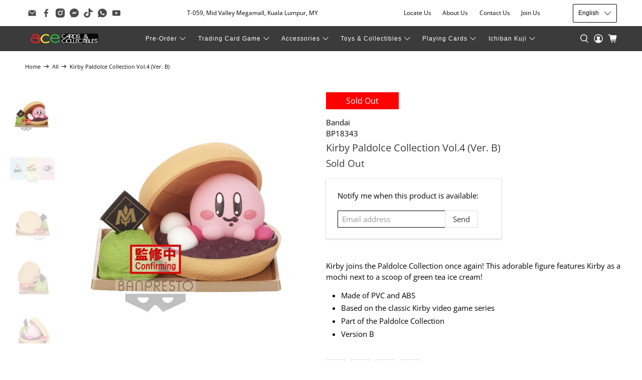

--- FILE ---
content_type: text/html; charset=utf-8
request_url: https://acecards.com/products/kirby-paldolce-collection-vol-4-ver-b
body_size: 45184
content:


 <!doctype html>
<html class="no-js no-touch" lang="en">
<head> <script>
    window.Store = window.Store || {};
    window.Store.id = 35196305545;</script> <meta charset="utf-8"> <meta http-equiv="cleartype" content="on"> <meta name="robots" content="index,follow"> <meta name="viewport" content="width=device-width,initial-scale=1"> <meta name="theme-color" content="#ffffff"> <link rel="canonical" href="https://acecards.com/products/kirby-paldolce-collection-vol-4-ver-b"><title>Kirby Paldolce Collection Vol.4 (Ver. B) - Ace Cards Sdn Bhd</title> <!-- DNS prefetches --> <link rel="dns-prefetch" href="https://cdn.shopify.com"> <link rel="dns-prefetch" href="https://fonts.shopify.com"> <link rel="dns-prefetch" href="https://monorail-edge.shopifysvc.com"> <link rel="dns-prefetch" href="https://ajax.googleapis.com"> <!-- Preconnects --> <link rel="preconnect" href="https://cdn.shopify.com" crossorigin> <link rel="preconnect" href="https://fonts.shopify.com" crossorigin> <link rel="preconnect" href="https://monorail-edge.shopifysvc.com"> <link rel="preconnect" href="https://ajax.googleapis.com"> <!-- Preloads --> <!-- Preload CSS --> <link rel="preload" href="//acecards.com/cdn/shop/t/44/assets/fancybox.css?v=30466120580444283401726198329" as="style"> <link rel="preload" href="//acecards.com/cdn/shop/t/44/assets/styles.css?v=127164209714913202441726219145" as="style"> <!-- Preload JS --> <link rel="preload" href="https://ajax.googleapis.com/ajax/libs/jquery/3.6.0/jquery.min.js" as="script"> <link rel="preload" href="//acecards.com/cdn/shop/t/44/assets/vendors.js?v=11282825012671617991726198329" as="script"> <link rel="preload" href="//acecards.com/cdn/shop/t/44/assets/utilities.js?v=25832753826261734251726198329" as="script"> <link rel="preload" href="//acecards.com/cdn/shop/t/44/assets/app.js?v=55067168562071907141726198329" as="script"> <link rel="preload" href="/services/javascripts/currencies.js" as="script"> <link rel="preload" href="//acecards.com/cdn/shop/t/44/assets/currencyConversion.js?v=131509219858779596601726198329" as="script"> <!-- CSS for Flex --> <link rel="stylesheet" href="//acecards.com/cdn/shop/t/44/assets/fancybox.css?v=30466120580444283401726198329"> <link rel="stylesheet" href="//acecards.com/cdn/shop/t/44/assets/styles.css?v=127164209714913202441726219145"> <script>
    window.PXUTheme = window.PXUTheme || {};
    window.PXUTheme.version = '4.0.1';
    window.PXUTheme.name = 'Flex';</script> <script>
    

window.PXUTheme = window.PXUTheme || {};


window.PXUTheme.info = {
  name: 'Flex',
  version: '3.0.0'
}


window.PXUTheme.currency = {};
window.PXUTheme.currency.show_multiple_currencies = false;
window.PXUTheme.currency.presentment_currency = "MYR";
window.PXUTheme.currency.default_currency = "USD";
window.PXUTheme.currency.display_format = "money_with_currency_format";
window.PXUTheme.currency.money_format = "RM{{amount}}";
window.PXUTheme.currency.money_format_no_currency = "RM{{amount}}";
window.PXUTheme.currency.money_format_currency = "RM{{amount}}";
window.PXUTheme.currency.native_multi_currency = false;
window.PXUTheme.currency.iso_code = "MYR";
window.PXUTheme.currency.symbol = "RM";



window.PXUTheme.allCountryOptionTags = "\u003coption value=\"Malaysia\" data-provinces=\"[[\u0026quot;Johor\u0026quot;,\u0026quot;Johor\u0026quot;],[\u0026quot;Kedah\u0026quot;,\u0026quot;Kedah\u0026quot;],[\u0026quot;Kelantan\u0026quot;,\u0026quot;Kelantan\u0026quot;],[\u0026quot;Kuala Lumpur\u0026quot;,\u0026quot;Kuala Lumpur\u0026quot;],[\u0026quot;Labuan\u0026quot;,\u0026quot;Labuan\u0026quot;],[\u0026quot;Melaka\u0026quot;,\u0026quot;Malacca\u0026quot;],[\u0026quot;Negeri Sembilan\u0026quot;,\u0026quot;Negeri Sembilan\u0026quot;],[\u0026quot;Pahang\u0026quot;,\u0026quot;Pahang\u0026quot;],[\u0026quot;Penang\u0026quot;,\u0026quot;Penang\u0026quot;],[\u0026quot;Perak\u0026quot;,\u0026quot;Perak\u0026quot;],[\u0026quot;Perlis\u0026quot;,\u0026quot;Perlis\u0026quot;],[\u0026quot;Putrajaya\u0026quot;,\u0026quot;Putrajaya\u0026quot;],[\u0026quot;Sabah\u0026quot;,\u0026quot;Sabah\u0026quot;],[\u0026quot;Sarawak\u0026quot;,\u0026quot;Sarawak\u0026quot;],[\u0026quot;Selangor\u0026quot;,\u0026quot;Selangor\u0026quot;],[\u0026quot;Terengganu\u0026quot;,\u0026quot;Terengganu\u0026quot;]]\"\u003eMalaysia\u003c\/option\u003e\n\u003coption value=\"---\" data-provinces=\"[]\"\u003e---\u003c\/option\u003e\n\u003coption value=\"Afghanistan\" data-provinces=\"[]\"\u003eAfghanistan\u003c\/option\u003e\n\u003coption value=\"Aland Islands\" data-provinces=\"[]\"\u003eÅland Islands\u003c\/option\u003e\n\u003coption value=\"Albania\" data-provinces=\"[]\"\u003eAlbania\u003c\/option\u003e\n\u003coption value=\"Algeria\" data-provinces=\"[]\"\u003eAlgeria\u003c\/option\u003e\n\u003coption value=\"Andorra\" data-provinces=\"[]\"\u003eAndorra\u003c\/option\u003e\n\u003coption value=\"Angola\" data-provinces=\"[]\"\u003eAngola\u003c\/option\u003e\n\u003coption value=\"Anguilla\" data-provinces=\"[]\"\u003eAnguilla\u003c\/option\u003e\n\u003coption value=\"Antigua And Barbuda\" data-provinces=\"[]\"\u003eAntigua \u0026 Barbuda\u003c\/option\u003e\n\u003coption value=\"Argentina\" data-provinces=\"[[\u0026quot;Buenos Aires\u0026quot;,\u0026quot;Buenos Aires Province\u0026quot;],[\u0026quot;Catamarca\u0026quot;,\u0026quot;Catamarca\u0026quot;],[\u0026quot;Chaco\u0026quot;,\u0026quot;Chaco\u0026quot;],[\u0026quot;Chubut\u0026quot;,\u0026quot;Chubut\u0026quot;],[\u0026quot;Ciudad Autónoma de Buenos Aires\u0026quot;,\u0026quot;Buenos Aires (Autonomous City)\u0026quot;],[\u0026quot;Corrientes\u0026quot;,\u0026quot;Corrientes\u0026quot;],[\u0026quot;Córdoba\u0026quot;,\u0026quot;Córdoba\u0026quot;],[\u0026quot;Entre Ríos\u0026quot;,\u0026quot;Entre Ríos\u0026quot;],[\u0026quot;Formosa\u0026quot;,\u0026quot;Formosa\u0026quot;],[\u0026quot;Jujuy\u0026quot;,\u0026quot;Jujuy\u0026quot;],[\u0026quot;La Pampa\u0026quot;,\u0026quot;La Pampa\u0026quot;],[\u0026quot;La Rioja\u0026quot;,\u0026quot;La Rioja\u0026quot;],[\u0026quot;Mendoza\u0026quot;,\u0026quot;Mendoza\u0026quot;],[\u0026quot;Misiones\u0026quot;,\u0026quot;Misiones\u0026quot;],[\u0026quot;Neuquén\u0026quot;,\u0026quot;Neuquén\u0026quot;],[\u0026quot;Río Negro\u0026quot;,\u0026quot;Río Negro\u0026quot;],[\u0026quot;Salta\u0026quot;,\u0026quot;Salta\u0026quot;],[\u0026quot;San Juan\u0026quot;,\u0026quot;San Juan\u0026quot;],[\u0026quot;San Luis\u0026quot;,\u0026quot;San Luis\u0026quot;],[\u0026quot;Santa Cruz\u0026quot;,\u0026quot;Santa Cruz\u0026quot;],[\u0026quot;Santa Fe\u0026quot;,\u0026quot;Santa Fe\u0026quot;],[\u0026quot;Santiago Del Estero\u0026quot;,\u0026quot;Santiago del Estero\u0026quot;],[\u0026quot;Tierra Del Fuego\u0026quot;,\u0026quot;Tierra del Fuego\u0026quot;],[\u0026quot;Tucumán\u0026quot;,\u0026quot;Tucumán\u0026quot;]]\"\u003eArgentina\u003c\/option\u003e\n\u003coption value=\"Armenia\" data-provinces=\"[]\"\u003eArmenia\u003c\/option\u003e\n\u003coption value=\"Aruba\" data-provinces=\"[]\"\u003eAruba\u003c\/option\u003e\n\u003coption value=\"Ascension Island\" data-provinces=\"[]\"\u003eAscension Island\u003c\/option\u003e\n\u003coption value=\"Australia\" data-provinces=\"[[\u0026quot;Australian Capital Territory\u0026quot;,\u0026quot;Australian Capital Territory\u0026quot;],[\u0026quot;New South Wales\u0026quot;,\u0026quot;New South Wales\u0026quot;],[\u0026quot;Northern Territory\u0026quot;,\u0026quot;Northern Territory\u0026quot;],[\u0026quot;Queensland\u0026quot;,\u0026quot;Queensland\u0026quot;],[\u0026quot;South Australia\u0026quot;,\u0026quot;South Australia\u0026quot;],[\u0026quot;Tasmania\u0026quot;,\u0026quot;Tasmania\u0026quot;],[\u0026quot;Victoria\u0026quot;,\u0026quot;Victoria\u0026quot;],[\u0026quot;Western Australia\u0026quot;,\u0026quot;Western Australia\u0026quot;]]\"\u003eAustralia\u003c\/option\u003e\n\u003coption value=\"Austria\" data-provinces=\"[]\"\u003eAustria\u003c\/option\u003e\n\u003coption value=\"Azerbaijan\" data-provinces=\"[]\"\u003eAzerbaijan\u003c\/option\u003e\n\u003coption value=\"Bahamas\" data-provinces=\"[]\"\u003eBahamas\u003c\/option\u003e\n\u003coption value=\"Bahrain\" data-provinces=\"[]\"\u003eBahrain\u003c\/option\u003e\n\u003coption value=\"Bangladesh\" data-provinces=\"[]\"\u003eBangladesh\u003c\/option\u003e\n\u003coption value=\"Barbados\" data-provinces=\"[]\"\u003eBarbados\u003c\/option\u003e\n\u003coption value=\"Belarus\" data-provinces=\"[]\"\u003eBelarus\u003c\/option\u003e\n\u003coption value=\"Belgium\" data-provinces=\"[]\"\u003eBelgium\u003c\/option\u003e\n\u003coption value=\"Belize\" data-provinces=\"[]\"\u003eBelize\u003c\/option\u003e\n\u003coption value=\"Benin\" data-provinces=\"[]\"\u003eBenin\u003c\/option\u003e\n\u003coption value=\"Bermuda\" data-provinces=\"[]\"\u003eBermuda\u003c\/option\u003e\n\u003coption value=\"Bhutan\" data-provinces=\"[]\"\u003eBhutan\u003c\/option\u003e\n\u003coption value=\"Bolivia\" data-provinces=\"[]\"\u003eBolivia\u003c\/option\u003e\n\u003coption value=\"Bosnia And Herzegovina\" data-provinces=\"[]\"\u003eBosnia \u0026 Herzegovina\u003c\/option\u003e\n\u003coption value=\"Botswana\" data-provinces=\"[]\"\u003eBotswana\u003c\/option\u003e\n\u003coption value=\"Brazil\" data-provinces=\"[[\u0026quot;Acre\u0026quot;,\u0026quot;Acre\u0026quot;],[\u0026quot;Alagoas\u0026quot;,\u0026quot;Alagoas\u0026quot;],[\u0026quot;Amapá\u0026quot;,\u0026quot;Amapá\u0026quot;],[\u0026quot;Amazonas\u0026quot;,\u0026quot;Amazonas\u0026quot;],[\u0026quot;Bahia\u0026quot;,\u0026quot;Bahia\u0026quot;],[\u0026quot;Ceará\u0026quot;,\u0026quot;Ceará\u0026quot;],[\u0026quot;Distrito Federal\u0026quot;,\u0026quot;Federal District\u0026quot;],[\u0026quot;Espírito Santo\u0026quot;,\u0026quot;Espírito Santo\u0026quot;],[\u0026quot;Goiás\u0026quot;,\u0026quot;Goiás\u0026quot;],[\u0026quot;Maranhão\u0026quot;,\u0026quot;Maranhão\u0026quot;],[\u0026quot;Mato Grosso\u0026quot;,\u0026quot;Mato Grosso\u0026quot;],[\u0026quot;Mato Grosso do Sul\u0026quot;,\u0026quot;Mato Grosso do Sul\u0026quot;],[\u0026quot;Minas Gerais\u0026quot;,\u0026quot;Minas Gerais\u0026quot;],[\u0026quot;Paraná\u0026quot;,\u0026quot;Paraná\u0026quot;],[\u0026quot;Paraíba\u0026quot;,\u0026quot;Paraíba\u0026quot;],[\u0026quot;Pará\u0026quot;,\u0026quot;Pará\u0026quot;],[\u0026quot;Pernambuco\u0026quot;,\u0026quot;Pernambuco\u0026quot;],[\u0026quot;Piauí\u0026quot;,\u0026quot;Piauí\u0026quot;],[\u0026quot;Rio Grande do Norte\u0026quot;,\u0026quot;Rio Grande do Norte\u0026quot;],[\u0026quot;Rio Grande do Sul\u0026quot;,\u0026quot;Rio Grande do Sul\u0026quot;],[\u0026quot;Rio de Janeiro\u0026quot;,\u0026quot;Rio de Janeiro\u0026quot;],[\u0026quot;Rondônia\u0026quot;,\u0026quot;Rondônia\u0026quot;],[\u0026quot;Roraima\u0026quot;,\u0026quot;Roraima\u0026quot;],[\u0026quot;Santa Catarina\u0026quot;,\u0026quot;Santa Catarina\u0026quot;],[\u0026quot;Sergipe\u0026quot;,\u0026quot;Sergipe\u0026quot;],[\u0026quot;São Paulo\u0026quot;,\u0026quot;São Paulo\u0026quot;],[\u0026quot;Tocantins\u0026quot;,\u0026quot;Tocantins\u0026quot;]]\"\u003eBrazil\u003c\/option\u003e\n\u003coption value=\"British Indian Ocean Territory\" data-provinces=\"[]\"\u003eBritish Indian Ocean Territory\u003c\/option\u003e\n\u003coption value=\"Virgin Islands, British\" data-provinces=\"[]\"\u003eBritish Virgin Islands\u003c\/option\u003e\n\u003coption value=\"Brunei\" data-provinces=\"[]\"\u003eBrunei\u003c\/option\u003e\n\u003coption value=\"Bulgaria\" data-provinces=\"[]\"\u003eBulgaria\u003c\/option\u003e\n\u003coption value=\"Burkina Faso\" data-provinces=\"[]\"\u003eBurkina Faso\u003c\/option\u003e\n\u003coption value=\"Burundi\" data-provinces=\"[]\"\u003eBurundi\u003c\/option\u003e\n\u003coption value=\"Cambodia\" data-provinces=\"[]\"\u003eCambodia\u003c\/option\u003e\n\u003coption value=\"Republic of Cameroon\" data-provinces=\"[]\"\u003eCameroon\u003c\/option\u003e\n\u003coption value=\"Canada\" data-provinces=\"[[\u0026quot;Alberta\u0026quot;,\u0026quot;Alberta\u0026quot;],[\u0026quot;British Columbia\u0026quot;,\u0026quot;British Columbia\u0026quot;],[\u0026quot;Manitoba\u0026quot;,\u0026quot;Manitoba\u0026quot;],[\u0026quot;New Brunswick\u0026quot;,\u0026quot;New Brunswick\u0026quot;],[\u0026quot;Newfoundland and Labrador\u0026quot;,\u0026quot;Newfoundland and Labrador\u0026quot;],[\u0026quot;Northwest Territories\u0026quot;,\u0026quot;Northwest Territories\u0026quot;],[\u0026quot;Nova Scotia\u0026quot;,\u0026quot;Nova Scotia\u0026quot;],[\u0026quot;Nunavut\u0026quot;,\u0026quot;Nunavut\u0026quot;],[\u0026quot;Ontario\u0026quot;,\u0026quot;Ontario\u0026quot;],[\u0026quot;Prince Edward Island\u0026quot;,\u0026quot;Prince Edward Island\u0026quot;],[\u0026quot;Quebec\u0026quot;,\u0026quot;Quebec\u0026quot;],[\u0026quot;Saskatchewan\u0026quot;,\u0026quot;Saskatchewan\u0026quot;],[\u0026quot;Yukon\u0026quot;,\u0026quot;Yukon\u0026quot;]]\"\u003eCanada\u003c\/option\u003e\n\u003coption value=\"Cape Verde\" data-provinces=\"[]\"\u003eCape Verde\u003c\/option\u003e\n\u003coption value=\"Caribbean Netherlands\" data-provinces=\"[]\"\u003eCaribbean Netherlands\u003c\/option\u003e\n\u003coption value=\"Cayman Islands\" data-provinces=\"[]\"\u003eCayman Islands\u003c\/option\u003e\n\u003coption value=\"Central African Republic\" data-provinces=\"[]\"\u003eCentral African Republic\u003c\/option\u003e\n\u003coption value=\"Chad\" data-provinces=\"[]\"\u003eChad\u003c\/option\u003e\n\u003coption value=\"Chile\" data-provinces=\"[[\u0026quot;Antofagasta\u0026quot;,\u0026quot;Antofagasta\u0026quot;],[\u0026quot;Araucanía\u0026quot;,\u0026quot;Araucanía\u0026quot;],[\u0026quot;Arica and Parinacota\u0026quot;,\u0026quot;Arica y Parinacota\u0026quot;],[\u0026quot;Atacama\u0026quot;,\u0026quot;Atacama\u0026quot;],[\u0026quot;Aysén\u0026quot;,\u0026quot;Aysén\u0026quot;],[\u0026quot;Biobío\u0026quot;,\u0026quot;Bío Bío\u0026quot;],[\u0026quot;Coquimbo\u0026quot;,\u0026quot;Coquimbo\u0026quot;],[\u0026quot;Los Lagos\u0026quot;,\u0026quot;Los Lagos\u0026quot;],[\u0026quot;Los Ríos\u0026quot;,\u0026quot;Los Ríos\u0026quot;],[\u0026quot;Magallanes\u0026quot;,\u0026quot;Magallanes Region\u0026quot;],[\u0026quot;Maule\u0026quot;,\u0026quot;Maule\u0026quot;],[\u0026quot;O\u0026#39;Higgins\u0026quot;,\u0026quot;Libertador General Bernardo O’Higgins\u0026quot;],[\u0026quot;Santiago\u0026quot;,\u0026quot;Santiago Metropolitan\u0026quot;],[\u0026quot;Tarapacá\u0026quot;,\u0026quot;Tarapacá\u0026quot;],[\u0026quot;Valparaíso\u0026quot;,\u0026quot;Valparaíso\u0026quot;],[\u0026quot;Ñuble\u0026quot;,\u0026quot;Ñuble\u0026quot;]]\"\u003eChile\u003c\/option\u003e\n\u003coption value=\"China\" data-provinces=\"[[\u0026quot;Anhui\u0026quot;,\u0026quot;Anhui\u0026quot;],[\u0026quot;Beijing\u0026quot;,\u0026quot;Beijing\u0026quot;],[\u0026quot;Chongqing\u0026quot;,\u0026quot;Chongqing\u0026quot;],[\u0026quot;Fujian\u0026quot;,\u0026quot;Fujian\u0026quot;],[\u0026quot;Gansu\u0026quot;,\u0026quot;Gansu\u0026quot;],[\u0026quot;Guangdong\u0026quot;,\u0026quot;Guangdong\u0026quot;],[\u0026quot;Guangxi\u0026quot;,\u0026quot;Guangxi\u0026quot;],[\u0026quot;Guizhou\u0026quot;,\u0026quot;Guizhou\u0026quot;],[\u0026quot;Hainan\u0026quot;,\u0026quot;Hainan\u0026quot;],[\u0026quot;Hebei\u0026quot;,\u0026quot;Hebei\u0026quot;],[\u0026quot;Heilongjiang\u0026quot;,\u0026quot;Heilongjiang\u0026quot;],[\u0026quot;Henan\u0026quot;,\u0026quot;Henan\u0026quot;],[\u0026quot;Hubei\u0026quot;,\u0026quot;Hubei\u0026quot;],[\u0026quot;Hunan\u0026quot;,\u0026quot;Hunan\u0026quot;],[\u0026quot;Inner Mongolia\u0026quot;,\u0026quot;Inner Mongolia\u0026quot;],[\u0026quot;Jiangsu\u0026quot;,\u0026quot;Jiangsu\u0026quot;],[\u0026quot;Jiangxi\u0026quot;,\u0026quot;Jiangxi\u0026quot;],[\u0026quot;Jilin\u0026quot;,\u0026quot;Jilin\u0026quot;],[\u0026quot;Liaoning\u0026quot;,\u0026quot;Liaoning\u0026quot;],[\u0026quot;Ningxia\u0026quot;,\u0026quot;Ningxia\u0026quot;],[\u0026quot;Qinghai\u0026quot;,\u0026quot;Qinghai\u0026quot;],[\u0026quot;Shaanxi\u0026quot;,\u0026quot;Shaanxi\u0026quot;],[\u0026quot;Shandong\u0026quot;,\u0026quot;Shandong\u0026quot;],[\u0026quot;Shanghai\u0026quot;,\u0026quot;Shanghai\u0026quot;],[\u0026quot;Shanxi\u0026quot;,\u0026quot;Shanxi\u0026quot;],[\u0026quot;Sichuan\u0026quot;,\u0026quot;Sichuan\u0026quot;],[\u0026quot;Tianjin\u0026quot;,\u0026quot;Tianjin\u0026quot;],[\u0026quot;Xinjiang\u0026quot;,\u0026quot;Xinjiang\u0026quot;],[\u0026quot;Xizang\u0026quot;,\u0026quot;Tibet\u0026quot;],[\u0026quot;Yunnan\u0026quot;,\u0026quot;Yunnan\u0026quot;],[\u0026quot;Zhejiang\u0026quot;,\u0026quot;Zhejiang\u0026quot;]]\"\u003eChina\u003c\/option\u003e\n\u003coption value=\"Christmas Island\" data-provinces=\"[]\"\u003eChristmas Island\u003c\/option\u003e\n\u003coption value=\"Cocos (Keeling) Islands\" data-provinces=\"[]\"\u003eCocos (Keeling) Islands\u003c\/option\u003e\n\u003coption value=\"Colombia\" data-provinces=\"[[\u0026quot;Amazonas\u0026quot;,\u0026quot;Amazonas\u0026quot;],[\u0026quot;Antioquia\u0026quot;,\u0026quot;Antioquia\u0026quot;],[\u0026quot;Arauca\u0026quot;,\u0026quot;Arauca\u0026quot;],[\u0026quot;Atlántico\u0026quot;,\u0026quot;Atlántico\u0026quot;],[\u0026quot;Bogotá, D.C.\u0026quot;,\u0026quot;Capital District\u0026quot;],[\u0026quot;Bolívar\u0026quot;,\u0026quot;Bolívar\u0026quot;],[\u0026quot;Boyacá\u0026quot;,\u0026quot;Boyacá\u0026quot;],[\u0026quot;Caldas\u0026quot;,\u0026quot;Caldas\u0026quot;],[\u0026quot;Caquetá\u0026quot;,\u0026quot;Caquetá\u0026quot;],[\u0026quot;Casanare\u0026quot;,\u0026quot;Casanare\u0026quot;],[\u0026quot;Cauca\u0026quot;,\u0026quot;Cauca\u0026quot;],[\u0026quot;Cesar\u0026quot;,\u0026quot;Cesar\u0026quot;],[\u0026quot;Chocó\u0026quot;,\u0026quot;Chocó\u0026quot;],[\u0026quot;Cundinamarca\u0026quot;,\u0026quot;Cundinamarca\u0026quot;],[\u0026quot;Córdoba\u0026quot;,\u0026quot;Córdoba\u0026quot;],[\u0026quot;Guainía\u0026quot;,\u0026quot;Guainía\u0026quot;],[\u0026quot;Guaviare\u0026quot;,\u0026quot;Guaviare\u0026quot;],[\u0026quot;Huila\u0026quot;,\u0026quot;Huila\u0026quot;],[\u0026quot;La Guajira\u0026quot;,\u0026quot;La Guajira\u0026quot;],[\u0026quot;Magdalena\u0026quot;,\u0026quot;Magdalena\u0026quot;],[\u0026quot;Meta\u0026quot;,\u0026quot;Meta\u0026quot;],[\u0026quot;Nariño\u0026quot;,\u0026quot;Nariño\u0026quot;],[\u0026quot;Norte de Santander\u0026quot;,\u0026quot;Norte de Santander\u0026quot;],[\u0026quot;Putumayo\u0026quot;,\u0026quot;Putumayo\u0026quot;],[\u0026quot;Quindío\u0026quot;,\u0026quot;Quindío\u0026quot;],[\u0026quot;Risaralda\u0026quot;,\u0026quot;Risaralda\u0026quot;],[\u0026quot;San Andrés, Providencia y Santa Catalina\u0026quot;,\u0026quot;San Andrés \\u0026 Providencia\u0026quot;],[\u0026quot;Santander\u0026quot;,\u0026quot;Santander\u0026quot;],[\u0026quot;Sucre\u0026quot;,\u0026quot;Sucre\u0026quot;],[\u0026quot;Tolima\u0026quot;,\u0026quot;Tolima\u0026quot;],[\u0026quot;Valle del Cauca\u0026quot;,\u0026quot;Valle del Cauca\u0026quot;],[\u0026quot;Vaupés\u0026quot;,\u0026quot;Vaupés\u0026quot;],[\u0026quot;Vichada\u0026quot;,\u0026quot;Vichada\u0026quot;]]\"\u003eColombia\u003c\/option\u003e\n\u003coption value=\"Comoros\" data-provinces=\"[]\"\u003eComoros\u003c\/option\u003e\n\u003coption value=\"Congo\" data-provinces=\"[]\"\u003eCongo - Brazzaville\u003c\/option\u003e\n\u003coption value=\"Congo, The Democratic Republic Of The\" data-provinces=\"[]\"\u003eCongo - Kinshasa\u003c\/option\u003e\n\u003coption value=\"Cook Islands\" data-provinces=\"[]\"\u003eCook Islands\u003c\/option\u003e\n\u003coption value=\"Costa Rica\" data-provinces=\"[[\u0026quot;Alajuela\u0026quot;,\u0026quot;Alajuela\u0026quot;],[\u0026quot;Cartago\u0026quot;,\u0026quot;Cartago\u0026quot;],[\u0026quot;Guanacaste\u0026quot;,\u0026quot;Guanacaste\u0026quot;],[\u0026quot;Heredia\u0026quot;,\u0026quot;Heredia\u0026quot;],[\u0026quot;Limón\u0026quot;,\u0026quot;Limón\u0026quot;],[\u0026quot;Puntarenas\u0026quot;,\u0026quot;Puntarenas\u0026quot;],[\u0026quot;San José\u0026quot;,\u0026quot;San José\u0026quot;]]\"\u003eCosta Rica\u003c\/option\u003e\n\u003coption value=\"Croatia\" data-provinces=\"[]\"\u003eCroatia\u003c\/option\u003e\n\u003coption value=\"Curaçao\" data-provinces=\"[]\"\u003eCuraçao\u003c\/option\u003e\n\u003coption value=\"Cyprus\" data-provinces=\"[]\"\u003eCyprus\u003c\/option\u003e\n\u003coption value=\"Czech Republic\" data-provinces=\"[]\"\u003eCzechia\u003c\/option\u003e\n\u003coption value=\"Côte d'Ivoire\" data-provinces=\"[]\"\u003eCôte d’Ivoire\u003c\/option\u003e\n\u003coption value=\"Denmark\" data-provinces=\"[]\"\u003eDenmark\u003c\/option\u003e\n\u003coption value=\"Djibouti\" data-provinces=\"[]\"\u003eDjibouti\u003c\/option\u003e\n\u003coption value=\"Dominica\" data-provinces=\"[]\"\u003eDominica\u003c\/option\u003e\n\u003coption value=\"Dominican Republic\" data-provinces=\"[]\"\u003eDominican Republic\u003c\/option\u003e\n\u003coption value=\"Ecuador\" data-provinces=\"[]\"\u003eEcuador\u003c\/option\u003e\n\u003coption value=\"Egypt\" data-provinces=\"[[\u0026quot;6th of October\u0026quot;,\u0026quot;6th of October\u0026quot;],[\u0026quot;Al Sharqia\u0026quot;,\u0026quot;Al Sharqia\u0026quot;],[\u0026quot;Alexandria\u0026quot;,\u0026quot;Alexandria\u0026quot;],[\u0026quot;Aswan\u0026quot;,\u0026quot;Aswan\u0026quot;],[\u0026quot;Asyut\u0026quot;,\u0026quot;Asyut\u0026quot;],[\u0026quot;Beheira\u0026quot;,\u0026quot;Beheira\u0026quot;],[\u0026quot;Beni Suef\u0026quot;,\u0026quot;Beni Suef\u0026quot;],[\u0026quot;Cairo\u0026quot;,\u0026quot;Cairo\u0026quot;],[\u0026quot;Dakahlia\u0026quot;,\u0026quot;Dakahlia\u0026quot;],[\u0026quot;Damietta\u0026quot;,\u0026quot;Damietta\u0026quot;],[\u0026quot;Faiyum\u0026quot;,\u0026quot;Faiyum\u0026quot;],[\u0026quot;Gharbia\u0026quot;,\u0026quot;Gharbia\u0026quot;],[\u0026quot;Giza\u0026quot;,\u0026quot;Giza\u0026quot;],[\u0026quot;Helwan\u0026quot;,\u0026quot;Helwan\u0026quot;],[\u0026quot;Ismailia\u0026quot;,\u0026quot;Ismailia\u0026quot;],[\u0026quot;Kafr el-Sheikh\u0026quot;,\u0026quot;Kafr el-Sheikh\u0026quot;],[\u0026quot;Luxor\u0026quot;,\u0026quot;Luxor\u0026quot;],[\u0026quot;Matrouh\u0026quot;,\u0026quot;Matrouh\u0026quot;],[\u0026quot;Minya\u0026quot;,\u0026quot;Minya\u0026quot;],[\u0026quot;Monufia\u0026quot;,\u0026quot;Monufia\u0026quot;],[\u0026quot;New Valley\u0026quot;,\u0026quot;New Valley\u0026quot;],[\u0026quot;North Sinai\u0026quot;,\u0026quot;North Sinai\u0026quot;],[\u0026quot;Port Said\u0026quot;,\u0026quot;Port Said\u0026quot;],[\u0026quot;Qalyubia\u0026quot;,\u0026quot;Qalyubia\u0026quot;],[\u0026quot;Qena\u0026quot;,\u0026quot;Qena\u0026quot;],[\u0026quot;Red Sea\u0026quot;,\u0026quot;Red Sea\u0026quot;],[\u0026quot;Sohag\u0026quot;,\u0026quot;Sohag\u0026quot;],[\u0026quot;South Sinai\u0026quot;,\u0026quot;South Sinai\u0026quot;],[\u0026quot;Suez\u0026quot;,\u0026quot;Suez\u0026quot;]]\"\u003eEgypt\u003c\/option\u003e\n\u003coption value=\"El Salvador\" data-provinces=\"[[\u0026quot;Ahuachapán\u0026quot;,\u0026quot;Ahuachapán\u0026quot;],[\u0026quot;Cabañas\u0026quot;,\u0026quot;Cabañas\u0026quot;],[\u0026quot;Chalatenango\u0026quot;,\u0026quot;Chalatenango\u0026quot;],[\u0026quot;Cuscatlán\u0026quot;,\u0026quot;Cuscatlán\u0026quot;],[\u0026quot;La Libertad\u0026quot;,\u0026quot;La Libertad\u0026quot;],[\u0026quot;La Paz\u0026quot;,\u0026quot;La Paz\u0026quot;],[\u0026quot;La Unión\u0026quot;,\u0026quot;La Unión\u0026quot;],[\u0026quot;Morazán\u0026quot;,\u0026quot;Morazán\u0026quot;],[\u0026quot;San Miguel\u0026quot;,\u0026quot;San Miguel\u0026quot;],[\u0026quot;San Salvador\u0026quot;,\u0026quot;San Salvador\u0026quot;],[\u0026quot;San Vicente\u0026quot;,\u0026quot;San Vicente\u0026quot;],[\u0026quot;Santa Ana\u0026quot;,\u0026quot;Santa Ana\u0026quot;],[\u0026quot;Sonsonate\u0026quot;,\u0026quot;Sonsonate\u0026quot;],[\u0026quot;Usulután\u0026quot;,\u0026quot;Usulután\u0026quot;]]\"\u003eEl Salvador\u003c\/option\u003e\n\u003coption value=\"Equatorial Guinea\" data-provinces=\"[]\"\u003eEquatorial Guinea\u003c\/option\u003e\n\u003coption value=\"Eritrea\" data-provinces=\"[]\"\u003eEritrea\u003c\/option\u003e\n\u003coption value=\"Estonia\" data-provinces=\"[]\"\u003eEstonia\u003c\/option\u003e\n\u003coption value=\"Eswatini\" data-provinces=\"[]\"\u003eEswatini\u003c\/option\u003e\n\u003coption value=\"Ethiopia\" data-provinces=\"[]\"\u003eEthiopia\u003c\/option\u003e\n\u003coption value=\"Falkland Islands (Malvinas)\" data-provinces=\"[]\"\u003eFalkland Islands\u003c\/option\u003e\n\u003coption value=\"Faroe Islands\" data-provinces=\"[]\"\u003eFaroe Islands\u003c\/option\u003e\n\u003coption value=\"Fiji\" data-provinces=\"[]\"\u003eFiji\u003c\/option\u003e\n\u003coption value=\"Finland\" data-provinces=\"[]\"\u003eFinland\u003c\/option\u003e\n\u003coption value=\"France\" data-provinces=\"[]\"\u003eFrance\u003c\/option\u003e\n\u003coption value=\"French Guiana\" data-provinces=\"[]\"\u003eFrench Guiana\u003c\/option\u003e\n\u003coption value=\"French Polynesia\" data-provinces=\"[]\"\u003eFrench Polynesia\u003c\/option\u003e\n\u003coption value=\"French Southern Territories\" data-provinces=\"[]\"\u003eFrench Southern Territories\u003c\/option\u003e\n\u003coption value=\"Gabon\" data-provinces=\"[]\"\u003eGabon\u003c\/option\u003e\n\u003coption value=\"Gambia\" data-provinces=\"[]\"\u003eGambia\u003c\/option\u003e\n\u003coption value=\"Georgia\" data-provinces=\"[]\"\u003eGeorgia\u003c\/option\u003e\n\u003coption value=\"Germany\" data-provinces=\"[]\"\u003eGermany\u003c\/option\u003e\n\u003coption value=\"Ghana\" data-provinces=\"[]\"\u003eGhana\u003c\/option\u003e\n\u003coption value=\"Gibraltar\" data-provinces=\"[]\"\u003eGibraltar\u003c\/option\u003e\n\u003coption value=\"Greece\" data-provinces=\"[]\"\u003eGreece\u003c\/option\u003e\n\u003coption value=\"Greenland\" data-provinces=\"[]\"\u003eGreenland\u003c\/option\u003e\n\u003coption value=\"Grenada\" data-provinces=\"[]\"\u003eGrenada\u003c\/option\u003e\n\u003coption value=\"Guadeloupe\" data-provinces=\"[]\"\u003eGuadeloupe\u003c\/option\u003e\n\u003coption value=\"Guatemala\" data-provinces=\"[[\u0026quot;Alta Verapaz\u0026quot;,\u0026quot;Alta Verapaz\u0026quot;],[\u0026quot;Baja Verapaz\u0026quot;,\u0026quot;Baja Verapaz\u0026quot;],[\u0026quot;Chimaltenango\u0026quot;,\u0026quot;Chimaltenango\u0026quot;],[\u0026quot;Chiquimula\u0026quot;,\u0026quot;Chiquimula\u0026quot;],[\u0026quot;El Progreso\u0026quot;,\u0026quot;El Progreso\u0026quot;],[\u0026quot;Escuintla\u0026quot;,\u0026quot;Escuintla\u0026quot;],[\u0026quot;Guatemala\u0026quot;,\u0026quot;Guatemala\u0026quot;],[\u0026quot;Huehuetenango\u0026quot;,\u0026quot;Huehuetenango\u0026quot;],[\u0026quot;Izabal\u0026quot;,\u0026quot;Izabal\u0026quot;],[\u0026quot;Jalapa\u0026quot;,\u0026quot;Jalapa\u0026quot;],[\u0026quot;Jutiapa\u0026quot;,\u0026quot;Jutiapa\u0026quot;],[\u0026quot;Petén\u0026quot;,\u0026quot;Petén\u0026quot;],[\u0026quot;Quetzaltenango\u0026quot;,\u0026quot;Quetzaltenango\u0026quot;],[\u0026quot;Quiché\u0026quot;,\u0026quot;Quiché\u0026quot;],[\u0026quot;Retalhuleu\u0026quot;,\u0026quot;Retalhuleu\u0026quot;],[\u0026quot;Sacatepéquez\u0026quot;,\u0026quot;Sacatepéquez\u0026quot;],[\u0026quot;San Marcos\u0026quot;,\u0026quot;San Marcos\u0026quot;],[\u0026quot;Santa Rosa\u0026quot;,\u0026quot;Santa Rosa\u0026quot;],[\u0026quot;Sololá\u0026quot;,\u0026quot;Sololá\u0026quot;],[\u0026quot;Suchitepéquez\u0026quot;,\u0026quot;Suchitepéquez\u0026quot;],[\u0026quot;Totonicapán\u0026quot;,\u0026quot;Totonicapán\u0026quot;],[\u0026quot;Zacapa\u0026quot;,\u0026quot;Zacapa\u0026quot;]]\"\u003eGuatemala\u003c\/option\u003e\n\u003coption value=\"Guernsey\" data-provinces=\"[]\"\u003eGuernsey\u003c\/option\u003e\n\u003coption value=\"Guinea\" data-provinces=\"[]\"\u003eGuinea\u003c\/option\u003e\n\u003coption value=\"Guinea Bissau\" data-provinces=\"[]\"\u003eGuinea-Bissau\u003c\/option\u003e\n\u003coption value=\"Guyana\" data-provinces=\"[]\"\u003eGuyana\u003c\/option\u003e\n\u003coption value=\"Haiti\" data-provinces=\"[]\"\u003eHaiti\u003c\/option\u003e\n\u003coption value=\"Honduras\" data-provinces=\"[]\"\u003eHonduras\u003c\/option\u003e\n\u003coption value=\"Hong Kong\" data-provinces=\"[[\u0026quot;Hong Kong Island\u0026quot;,\u0026quot;Hong Kong Island\u0026quot;],[\u0026quot;Kowloon\u0026quot;,\u0026quot;Kowloon\u0026quot;],[\u0026quot;New Territories\u0026quot;,\u0026quot;New Territories\u0026quot;]]\"\u003eHong Kong SAR\u003c\/option\u003e\n\u003coption value=\"Hungary\" data-provinces=\"[]\"\u003eHungary\u003c\/option\u003e\n\u003coption value=\"Iceland\" data-provinces=\"[]\"\u003eIceland\u003c\/option\u003e\n\u003coption value=\"India\" data-provinces=\"[[\u0026quot;Andaman and Nicobar Islands\u0026quot;,\u0026quot;Andaman and Nicobar Islands\u0026quot;],[\u0026quot;Andhra Pradesh\u0026quot;,\u0026quot;Andhra Pradesh\u0026quot;],[\u0026quot;Arunachal Pradesh\u0026quot;,\u0026quot;Arunachal Pradesh\u0026quot;],[\u0026quot;Assam\u0026quot;,\u0026quot;Assam\u0026quot;],[\u0026quot;Bihar\u0026quot;,\u0026quot;Bihar\u0026quot;],[\u0026quot;Chandigarh\u0026quot;,\u0026quot;Chandigarh\u0026quot;],[\u0026quot;Chhattisgarh\u0026quot;,\u0026quot;Chhattisgarh\u0026quot;],[\u0026quot;Dadra and Nagar Haveli\u0026quot;,\u0026quot;Dadra and Nagar Haveli\u0026quot;],[\u0026quot;Daman and Diu\u0026quot;,\u0026quot;Daman and Diu\u0026quot;],[\u0026quot;Delhi\u0026quot;,\u0026quot;Delhi\u0026quot;],[\u0026quot;Goa\u0026quot;,\u0026quot;Goa\u0026quot;],[\u0026quot;Gujarat\u0026quot;,\u0026quot;Gujarat\u0026quot;],[\u0026quot;Haryana\u0026quot;,\u0026quot;Haryana\u0026quot;],[\u0026quot;Himachal Pradesh\u0026quot;,\u0026quot;Himachal Pradesh\u0026quot;],[\u0026quot;Jammu and Kashmir\u0026quot;,\u0026quot;Jammu and Kashmir\u0026quot;],[\u0026quot;Jharkhand\u0026quot;,\u0026quot;Jharkhand\u0026quot;],[\u0026quot;Karnataka\u0026quot;,\u0026quot;Karnataka\u0026quot;],[\u0026quot;Kerala\u0026quot;,\u0026quot;Kerala\u0026quot;],[\u0026quot;Ladakh\u0026quot;,\u0026quot;Ladakh\u0026quot;],[\u0026quot;Lakshadweep\u0026quot;,\u0026quot;Lakshadweep\u0026quot;],[\u0026quot;Madhya Pradesh\u0026quot;,\u0026quot;Madhya Pradesh\u0026quot;],[\u0026quot;Maharashtra\u0026quot;,\u0026quot;Maharashtra\u0026quot;],[\u0026quot;Manipur\u0026quot;,\u0026quot;Manipur\u0026quot;],[\u0026quot;Meghalaya\u0026quot;,\u0026quot;Meghalaya\u0026quot;],[\u0026quot;Mizoram\u0026quot;,\u0026quot;Mizoram\u0026quot;],[\u0026quot;Nagaland\u0026quot;,\u0026quot;Nagaland\u0026quot;],[\u0026quot;Odisha\u0026quot;,\u0026quot;Odisha\u0026quot;],[\u0026quot;Puducherry\u0026quot;,\u0026quot;Puducherry\u0026quot;],[\u0026quot;Punjab\u0026quot;,\u0026quot;Punjab\u0026quot;],[\u0026quot;Rajasthan\u0026quot;,\u0026quot;Rajasthan\u0026quot;],[\u0026quot;Sikkim\u0026quot;,\u0026quot;Sikkim\u0026quot;],[\u0026quot;Tamil Nadu\u0026quot;,\u0026quot;Tamil Nadu\u0026quot;],[\u0026quot;Telangana\u0026quot;,\u0026quot;Telangana\u0026quot;],[\u0026quot;Tripura\u0026quot;,\u0026quot;Tripura\u0026quot;],[\u0026quot;Uttar Pradesh\u0026quot;,\u0026quot;Uttar Pradesh\u0026quot;],[\u0026quot;Uttarakhand\u0026quot;,\u0026quot;Uttarakhand\u0026quot;],[\u0026quot;West Bengal\u0026quot;,\u0026quot;West Bengal\u0026quot;]]\"\u003eIndia\u003c\/option\u003e\n\u003coption value=\"Indonesia\" data-provinces=\"[[\u0026quot;Aceh\u0026quot;,\u0026quot;Aceh\u0026quot;],[\u0026quot;Bali\u0026quot;,\u0026quot;Bali\u0026quot;],[\u0026quot;Bangka Belitung\u0026quot;,\u0026quot;Bangka–Belitung Islands\u0026quot;],[\u0026quot;Banten\u0026quot;,\u0026quot;Banten\u0026quot;],[\u0026quot;Bengkulu\u0026quot;,\u0026quot;Bengkulu\u0026quot;],[\u0026quot;Gorontalo\u0026quot;,\u0026quot;Gorontalo\u0026quot;],[\u0026quot;Jakarta\u0026quot;,\u0026quot;Jakarta\u0026quot;],[\u0026quot;Jambi\u0026quot;,\u0026quot;Jambi\u0026quot;],[\u0026quot;Jawa Barat\u0026quot;,\u0026quot;West Java\u0026quot;],[\u0026quot;Jawa Tengah\u0026quot;,\u0026quot;Central Java\u0026quot;],[\u0026quot;Jawa Timur\u0026quot;,\u0026quot;East Java\u0026quot;],[\u0026quot;Kalimantan Barat\u0026quot;,\u0026quot;West Kalimantan\u0026quot;],[\u0026quot;Kalimantan Selatan\u0026quot;,\u0026quot;South Kalimantan\u0026quot;],[\u0026quot;Kalimantan Tengah\u0026quot;,\u0026quot;Central Kalimantan\u0026quot;],[\u0026quot;Kalimantan Timur\u0026quot;,\u0026quot;East Kalimantan\u0026quot;],[\u0026quot;Kalimantan Utara\u0026quot;,\u0026quot;North Kalimantan\u0026quot;],[\u0026quot;Kepulauan Riau\u0026quot;,\u0026quot;Riau Islands\u0026quot;],[\u0026quot;Lampung\u0026quot;,\u0026quot;Lampung\u0026quot;],[\u0026quot;Maluku\u0026quot;,\u0026quot;Maluku\u0026quot;],[\u0026quot;Maluku Utara\u0026quot;,\u0026quot;North Maluku\u0026quot;],[\u0026quot;North Sumatra\u0026quot;,\u0026quot;North Sumatra\u0026quot;],[\u0026quot;Nusa Tenggara Barat\u0026quot;,\u0026quot;West Nusa Tenggara\u0026quot;],[\u0026quot;Nusa Tenggara Timur\u0026quot;,\u0026quot;East Nusa Tenggara\u0026quot;],[\u0026quot;Papua\u0026quot;,\u0026quot;Papua\u0026quot;],[\u0026quot;Papua Barat\u0026quot;,\u0026quot;West Papua\u0026quot;],[\u0026quot;Riau\u0026quot;,\u0026quot;Riau\u0026quot;],[\u0026quot;South Sumatra\u0026quot;,\u0026quot;South Sumatra\u0026quot;],[\u0026quot;Sulawesi Barat\u0026quot;,\u0026quot;West Sulawesi\u0026quot;],[\u0026quot;Sulawesi Selatan\u0026quot;,\u0026quot;South Sulawesi\u0026quot;],[\u0026quot;Sulawesi Tengah\u0026quot;,\u0026quot;Central Sulawesi\u0026quot;],[\u0026quot;Sulawesi Tenggara\u0026quot;,\u0026quot;Southeast Sulawesi\u0026quot;],[\u0026quot;Sulawesi Utara\u0026quot;,\u0026quot;North Sulawesi\u0026quot;],[\u0026quot;West Sumatra\u0026quot;,\u0026quot;West Sumatra\u0026quot;],[\u0026quot;Yogyakarta\u0026quot;,\u0026quot;Yogyakarta\u0026quot;]]\"\u003eIndonesia\u003c\/option\u003e\n\u003coption value=\"Iraq\" data-provinces=\"[]\"\u003eIraq\u003c\/option\u003e\n\u003coption value=\"Ireland\" data-provinces=\"[[\u0026quot;Carlow\u0026quot;,\u0026quot;Carlow\u0026quot;],[\u0026quot;Cavan\u0026quot;,\u0026quot;Cavan\u0026quot;],[\u0026quot;Clare\u0026quot;,\u0026quot;Clare\u0026quot;],[\u0026quot;Cork\u0026quot;,\u0026quot;Cork\u0026quot;],[\u0026quot;Donegal\u0026quot;,\u0026quot;Donegal\u0026quot;],[\u0026quot;Dublin\u0026quot;,\u0026quot;Dublin\u0026quot;],[\u0026quot;Galway\u0026quot;,\u0026quot;Galway\u0026quot;],[\u0026quot;Kerry\u0026quot;,\u0026quot;Kerry\u0026quot;],[\u0026quot;Kildare\u0026quot;,\u0026quot;Kildare\u0026quot;],[\u0026quot;Kilkenny\u0026quot;,\u0026quot;Kilkenny\u0026quot;],[\u0026quot;Laois\u0026quot;,\u0026quot;Laois\u0026quot;],[\u0026quot;Leitrim\u0026quot;,\u0026quot;Leitrim\u0026quot;],[\u0026quot;Limerick\u0026quot;,\u0026quot;Limerick\u0026quot;],[\u0026quot;Longford\u0026quot;,\u0026quot;Longford\u0026quot;],[\u0026quot;Louth\u0026quot;,\u0026quot;Louth\u0026quot;],[\u0026quot;Mayo\u0026quot;,\u0026quot;Mayo\u0026quot;],[\u0026quot;Meath\u0026quot;,\u0026quot;Meath\u0026quot;],[\u0026quot;Monaghan\u0026quot;,\u0026quot;Monaghan\u0026quot;],[\u0026quot;Offaly\u0026quot;,\u0026quot;Offaly\u0026quot;],[\u0026quot;Roscommon\u0026quot;,\u0026quot;Roscommon\u0026quot;],[\u0026quot;Sligo\u0026quot;,\u0026quot;Sligo\u0026quot;],[\u0026quot;Tipperary\u0026quot;,\u0026quot;Tipperary\u0026quot;],[\u0026quot;Waterford\u0026quot;,\u0026quot;Waterford\u0026quot;],[\u0026quot;Westmeath\u0026quot;,\u0026quot;Westmeath\u0026quot;],[\u0026quot;Wexford\u0026quot;,\u0026quot;Wexford\u0026quot;],[\u0026quot;Wicklow\u0026quot;,\u0026quot;Wicklow\u0026quot;]]\"\u003eIreland\u003c\/option\u003e\n\u003coption value=\"Isle Of Man\" data-provinces=\"[]\"\u003eIsle of Man\u003c\/option\u003e\n\u003coption value=\"Israel\" data-provinces=\"[]\"\u003eIsrael\u003c\/option\u003e\n\u003coption value=\"Italy\" data-provinces=\"[[\u0026quot;Agrigento\u0026quot;,\u0026quot;Agrigento\u0026quot;],[\u0026quot;Alessandria\u0026quot;,\u0026quot;Alessandria\u0026quot;],[\u0026quot;Ancona\u0026quot;,\u0026quot;Ancona\u0026quot;],[\u0026quot;Aosta\u0026quot;,\u0026quot;Aosta Valley\u0026quot;],[\u0026quot;Arezzo\u0026quot;,\u0026quot;Arezzo\u0026quot;],[\u0026quot;Ascoli Piceno\u0026quot;,\u0026quot;Ascoli Piceno\u0026quot;],[\u0026quot;Asti\u0026quot;,\u0026quot;Asti\u0026quot;],[\u0026quot;Avellino\u0026quot;,\u0026quot;Avellino\u0026quot;],[\u0026quot;Bari\u0026quot;,\u0026quot;Bari\u0026quot;],[\u0026quot;Barletta-Andria-Trani\u0026quot;,\u0026quot;Barletta-Andria-Trani\u0026quot;],[\u0026quot;Belluno\u0026quot;,\u0026quot;Belluno\u0026quot;],[\u0026quot;Benevento\u0026quot;,\u0026quot;Benevento\u0026quot;],[\u0026quot;Bergamo\u0026quot;,\u0026quot;Bergamo\u0026quot;],[\u0026quot;Biella\u0026quot;,\u0026quot;Biella\u0026quot;],[\u0026quot;Bologna\u0026quot;,\u0026quot;Bologna\u0026quot;],[\u0026quot;Bolzano\u0026quot;,\u0026quot;South Tyrol\u0026quot;],[\u0026quot;Brescia\u0026quot;,\u0026quot;Brescia\u0026quot;],[\u0026quot;Brindisi\u0026quot;,\u0026quot;Brindisi\u0026quot;],[\u0026quot;Cagliari\u0026quot;,\u0026quot;Cagliari\u0026quot;],[\u0026quot;Caltanissetta\u0026quot;,\u0026quot;Caltanissetta\u0026quot;],[\u0026quot;Campobasso\u0026quot;,\u0026quot;Campobasso\u0026quot;],[\u0026quot;Carbonia-Iglesias\u0026quot;,\u0026quot;Carbonia-Iglesias\u0026quot;],[\u0026quot;Caserta\u0026quot;,\u0026quot;Caserta\u0026quot;],[\u0026quot;Catania\u0026quot;,\u0026quot;Catania\u0026quot;],[\u0026quot;Catanzaro\u0026quot;,\u0026quot;Catanzaro\u0026quot;],[\u0026quot;Chieti\u0026quot;,\u0026quot;Chieti\u0026quot;],[\u0026quot;Como\u0026quot;,\u0026quot;Como\u0026quot;],[\u0026quot;Cosenza\u0026quot;,\u0026quot;Cosenza\u0026quot;],[\u0026quot;Cremona\u0026quot;,\u0026quot;Cremona\u0026quot;],[\u0026quot;Crotone\u0026quot;,\u0026quot;Crotone\u0026quot;],[\u0026quot;Cuneo\u0026quot;,\u0026quot;Cuneo\u0026quot;],[\u0026quot;Enna\u0026quot;,\u0026quot;Enna\u0026quot;],[\u0026quot;Fermo\u0026quot;,\u0026quot;Fermo\u0026quot;],[\u0026quot;Ferrara\u0026quot;,\u0026quot;Ferrara\u0026quot;],[\u0026quot;Firenze\u0026quot;,\u0026quot;Florence\u0026quot;],[\u0026quot;Foggia\u0026quot;,\u0026quot;Foggia\u0026quot;],[\u0026quot;Forlì-Cesena\u0026quot;,\u0026quot;Forlì-Cesena\u0026quot;],[\u0026quot;Frosinone\u0026quot;,\u0026quot;Frosinone\u0026quot;],[\u0026quot;Genova\u0026quot;,\u0026quot;Genoa\u0026quot;],[\u0026quot;Gorizia\u0026quot;,\u0026quot;Gorizia\u0026quot;],[\u0026quot;Grosseto\u0026quot;,\u0026quot;Grosseto\u0026quot;],[\u0026quot;Imperia\u0026quot;,\u0026quot;Imperia\u0026quot;],[\u0026quot;Isernia\u0026quot;,\u0026quot;Isernia\u0026quot;],[\u0026quot;L\u0026#39;Aquila\u0026quot;,\u0026quot;L’Aquila\u0026quot;],[\u0026quot;La Spezia\u0026quot;,\u0026quot;La Spezia\u0026quot;],[\u0026quot;Latina\u0026quot;,\u0026quot;Latina\u0026quot;],[\u0026quot;Lecce\u0026quot;,\u0026quot;Lecce\u0026quot;],[\u0026quot;Lecco\u0026quot;,\u0026quot;Lecco\u0026quot;],[\u0026quot;Livorno\u0026quot;,\u0026quot;Livorno\u0026quot;],[\u0026quot;Lodi\u0026quot;,\u0026quot;Lodi\u0026quot;],[\u0026quot;Lucca\u0026quot;,\u0026quot;Lucca\u0026quot;],[\u0026quot;Macerata\u0026quot;,\u0026quot;Macerata\u0026quot;],[\u0026quot;Mantova\u0026quot;,\u0026quot;Mantua\u0026quot;],[\u0026quot;Massa-Carrara\u0026quot;,\u0026quot;Massa and Carrara\u0026quot;],[\u0026quot;Matera\u0026quot;,\u0026quot;Matera\u0026quot;],[\u0026quot;Medio Campidano\u0026quot;,\u0026quot;Medio Campidano\u0026quot;],[\u0026quot;Messina\u0026quot;,\u0026quot;Messina\u0026quot;],[\u0026quot;Milano\u0026quot;,\u0026quot;Milan\u0026quot;],[\u0026quot;Modena\u0026quot;,\u0026quot;Modena\u0026quot;],[\u0026quot;Monza e Brianza\u0026quot;,\u0026quot;Monza and Brianza\u0026quot;],[\u0026quot;Napoli\u0026quot;,\u0026quot;Naples\u0026quot;],[\u0026quot;Novara\u0026quot;,\u0026quot;Novara\u0026quot;],[\u0026quot;Nuoro\u0026quot;,\u0026quot;Nuoro\u0026quot;],[\u0026quot;Ogliastra\u0026quot;,\u0026quot;Ogliastra\u0026quot;],[\u0026quot;Olbia-Tempio\u0026quot;,\u0026quot;Olbia-Tempio\u0026quot;],[\u0026quot;Oristano\u0026quot;,\u0026quot;Oristano\u0026quot;],[\u0026quot;Padova\u0026quot;,\u0026quot;Padua\u0026quot;],[\u0026quot;Palermo\u0026quot;,\u0026quot;Palermo\u0026quot;],[\u0026quot;Parma\u0026quot;,\u0026quot;Parma\u0026quot;],[\u0026quot;Pavia\u0026quot;,\u0026quot;Pavia\u0026quot;],[\u0026quot;Perugia\u0026quot;,\u0026quot;Perugia\u0026quot;],[\u0026quot;Pesaro e Urbino\u0026quot;,\u0026quot;Pesaro and Urbino\u0026quot;],[\u0026quot;Pescara\u0026quot;,\u0026quot;Pescara\u0026quot;],[\u0026quot;Piacenza\u0026quot;,\u0026quot;Piacenza\u0026quot;],[\u0026quot;Pisa\u0026quot;,\u0026quot;Pisa\u0026quot;],[\u0026quot;Pistoia\u0026quot;,\u0026quot;Pistoia\u0026quot;],[\u0026quot;Pordenone\u0026quot;,\u0026quot;Pordenone\u0026quot;],[\u0026quot;Potenza\u0026quot;,\u0026quot;Potenza\u0026quot;],[\u0026quot;Prato\u0026quot;,\u0026quot;Prato\u0026quot;],[\u0026quot;Ragusa\u0026quot;,\u0026quot;Ragusa\u0026quot;],[\u0026quot;Ravenna\u0026quot;,\u0026quot;Ravenna\u0026quot;],[\u0026quot;Reggio Calabria\u0026quot;,\u0026quot;Reggio Calabria\u0026quot;],[\u0026quot;Reggio Emilia\u0026quot;,\u0026quot;Reggio Emilia\u0026quot;],[\u0026quot;Rieti\u0026quot;,\u0026quot;Rieti\u0026quot;],[\u0026quot;Rimini\u0026quot;,\u0026quot;Rimini\u0026quot;],[\u0026quot;Roma\u0026quot;,\u0026quot;Rome\u0026quot;],[\u0026quot;Rovigo\u0026quot;,\u0026quot;Rovigo\u0026quot;],[\u0026quot;Salerno\u0026quot;,\u0026quot;Salerno\u0026quot;],[\u0026quot;Sassari\u0026quot;,\u0026quot;Sassari\u0026quot;],[\u0026quot;Savona\u0026quot;,\u0026quot;Savona\u0026quot;],[\u0026quot;Siena\u0026quot;,\u0026quot;Siena\u0026quot;],[\u0026quot;Siracusa\u0026quot;,\u0026quot;Syracuse\u0026quot;],[\u0026quot;Sondrio\u0026quot;,\u0026quot;Sondrio\u0026quot;],[\u0026quot;Taranto\u0026quot;,\u0026quot;Taranto\u0026quot;],[\u0026quot;Teramo\u0026quot;,\u0026quot;Teramo\u0026quot;],[\u0026quot;Terni\u0026quot;,\u0026quot;Terni\u0026quot;],[\u0026quot;Torino\u0026quot;,\u0026quot;Turin\u0026quot;],[\u0026quot;Trapani\u0026quot;,\u0026quot;Trapani\u0026quot;],[\u0026quot;Trento\u0026quot;,\u0026quot;Trentino\u0026quot;],[\u0026quot;Treviso\u0026quot;,\u0026quot;Treviso\u0026quot;],[\u0026quot;Trieste\u0026quot;,\u0026quot;Trieste\u0026quot;],[\u0026quot;Udine\u0026quot;,\u0026quot;Udine\u0026quot;],[\u0026quot;Varese\u0026quot;,\u0026quot;Varese\u0026quot;],[\u0026quot;Venezia\u0026quot;,\u0026quot;Venice\u0026quot;],[\u0026quot;Verbano-Cusio-Ossola\u0026quot;,\u0026quot;Verbano-Cusio-Ossola\u0026quot;],[\u0026quot;Vercelli\u0026quot;,\u0026quot;Vercelli\u0026quot;],[\u0026quot;Verona\u0026quot;,\u0026quot;Verona\u0026quot;],[\u0026quot;Vibo Valentia\u0026quot;,\u0026quot;Vibo Valentia\u0026quot;],[\u0026quot;Vicenza\u0026quot;,\u0026quot;Vicenza\u0026quot;],[\u0026quot;Viterbo\u0026quot;,\u0026quot;Viterbo\u0026quot;]]\"\u003eItaly\u003c\/option\u003e\n\u003coption value=\"Jamaica\" data-provinces=\"[]\"\u003eJamaica\u003c\/option\u003e\n\u003coption value=\"Japan\" data-provinces=\"[[\u0026quot;Aichi\u0026quot;,\u0026quot;Aichi\u0026quot;],[\u0026quot;Akita\u0026quot;,\u0026quot;Akita\u0026quot;],[\u0026quot;Aomori\u0026quot;,\u0026quot;Aomori\u0026quot;],[\u0026quot;Chiba\u0026quot;,\u0026quot;Chiba\u0026quot;],[\u0026quot;Ehime\u0026quot;,\u0026quot;Ehime\u0026quot;],[\u0026quot;Fukui\u0026quot;,\u0026quot;Fukui\u0026quot;],[\u0026quot;Fukuoka\u0026quot;,\u0026quot;Fukuoka\u0026quot;],[\u0026quot;Fukushima\u0026quot;,\u0026quot;Fukushima\u0026quot;],[\u0026quot;Gifu\u0026quot;,\u0026quot;Gifu\u0026quot;],[\u0026quot;Gunma\u0026quot;,\u0026quot;Gunma\u0026quot;],[\u0026quot;Hiroshima\u0026quot;,\u0026quot;Hiroshima\u0026quot;],[\u0026quot;Hokkaidō\u0026quot;,\u0026quot;Hokkaido\u0026quot;],[\u0026quot;Hyōgo\u0026quot;,\u0026quot;Hyogo\u0026quot;],[\u0026quot;Ibaraki\u0026quot;,\u0026quot;Ibaraki\u0026quot;],[\u0026quot;Ishikawa\u0026quot;,\u0026quot;Ishikawa\u0026quot;],[\u0026quot;Iwate\u0026quot;,\u0026quot;Iwate\u0026quot;],[\u0026quot;Kagawa\u0026quot;,\u0026quot;Kagawa\u0026quot;],[\u0026quot;Kagoshima\u0026quot;,\u0026quot;Kagoshima\u0026quot;],[\u0026quot;Kanagawa\u0026quot;,\u0026quot;Kanagawa\u0026quot;],[\u0026quot;Kumamoto\u0026quot;,\u0026quot;Kumamoto\u0026quot;],[\u0026quot;Kyōto\u0026quot;,\u0026quot;Kyoto\u0026quot;],[\u0026quot;Kōchi\u0026quot;,\u0026quot;Kochi\u0026quot;],[\u0026quot;Mie\u0026quot;,\u0026quot;Mie\u0026quot;],[\u0026quot;Miyagi\u0026quot;,\u0026quot;Miyagi\u0026quot;],[\u0026quot;Miyazaki\u0026quot;,\u0026quot;Miyazaki\u0026quot;],[\u0026quot;Nagano\u0026quot;,\u0026quot;Nagano\u0026quot;],[\u0026quot;Nagasaki\u0026quot;,\u0026quot;Nagasaki\u0026quot;],[\u0026quot;Nara\u0026quot;,\u0026quot;Nara\u0026quot;],[\u0026quot;Niigata\u0026quot;,\u0026quot;Niigata\u0026quot;],[\u0026quot;Okayama\u0026quot;,\u0026quot;Okayama\u0026quot;],[\u0026quot;Okinawa\u0026quot;,\u0026quot;Okinawa\u0026quot;],[\u0026quot;Saga\u0026quot;,\u0026quot;Saga\u0026quot;],[\u0026quot;Saitama\u0026quot;,\u0026quot;Saitama\u0026quot;],[\u0026quot;Shiga\u0026quot;,\u0026quot;Shiga\u0026quot;],[\u0026quot;Shimane\u0026quot;,\u0026quot;Shimane\u0026quot;],[\u0026quot;Shizuoka\u0026quot;,\u0026quot;Shizuoka\u0026quot;],[\u0026quot;Tochigi\u0026quot;,\u0026quot;Tochigi\u0026quot;],[\u0026quot;Tokushima\u0026quot;,\u0026quot;Tokushima\u0026quot;],[\u0026quot;Tottori\u0026quot;,\u0026quot;Tottori\u0026quot;],[\u0026quot;Toyama\u0026quot;,\u0026quot;Toyama\u0026quot;],[\u0026quot;Tōkyō\u0026quot;,\u0026quot;Tokyo\u0026quot;],[\u0026quot;Wakayama\u0026quot;,\u0026quot;Wakayama\u0026quot;],[\u0026quot;Yamagata\u0026quot;,\u0026quot;Yamagata\u0026quot;],[\u0026quot;Yamaguchi\u0026quot;,\u0026quot;Yamaguchi\u0026quot;],[\u0026quot;Yamanashi\u0026quot;,\u0026quot;Yamanashi\u0026quot;],[\u0026quot;Ōita\u0026quot;,\u0026quot;Oita\u0026quot;],[\u0026quot;Ōsaka\u0026quot;,\u0026quot;Osaka\u0026quot;]]\"\u003eJapan\u003c\/option\u003e\n\u003coption value=\"Jersey\" data-provinces=\"[]\"\u003eJersey\u003c\/option\u003e\n\u003coption value=\"Jordan\" data-provinces=\"[]\"\u003eJordan\u003c\/option\u003e\n\u003coption value=\"Kazakhstan\" data-provinces=\"[]\"\u003eKazakhstan\u003c\/option\u003e\n\u003coption value=\"Kenya\" data-provinces=\"[]\"\u003eKenya\u003c\/option\u003e\n\u003coption value=\"Kiribati\" data-provinces=\"[]\"\u003eKiribati\u003c\/option\u003e\n\u003coption value=\"Kosovo\" data-provinces=\"[]\"\u003eKosovo\u003c\/option\u003e\n\u003coption value=\"Kuwait\" data-provinces=\"[[\u0026quot;Al Ahmadi\u0026quot;,\u0026quot;Al Ahmadi\u0026quot;],[\u0026quot;Al Asimah\u0026quot;,\u0026quot;Al Asimah\u0026quot;],[\u0026quot;Al Farwaniyah\u0026quot;,\u0026quot;Al Farwaniyah\u0026quot;],[\u0026quot;Al Jahra\u0026quot;,\u0026quot;Al Jahra\u0026quot;],[\u0026quot;Hawalli\u0026quot;,\u0026quot;Hawalli\u0026quot;],[\u0026quot;Mubarak Al-Kabeer\u0026quot;,\u0026quot;Mubarak Al-Kabeer\u0026quot;]]\"\u003eKuwait\u003c\/option\u003e\n\u003coption value=\"Kyrgyzstan\" data-provinces=\"[]\"\u003eKyrgyzstan\u003c\/option\u003e\n\u003coption value=\"Lao People's Democratic Republic\" data-provinces=\"[]\"\u003eLaos\u003c\/option\u003e\n\u003coption value=\"Latvia\" data-provinces=\"[]\"\u003eLatvia\u003c\/option\u003e\n\u003coption value=\"Lebanon\" data-provinces=\"[]\"\u003eLebanon\u003c\/option\u003e\n\u003coption value=\"Lesotho\" data-provinces=\"[]\"\u003eLesotho\u003c\/option\u003e\n\u003coption value=\"Liberia\" data-provinces=\"[]\"\u003eLiberia\u003c\/option\u003e\n\u003coption value=\"Libyan Arab Jamahiriya\" data-provinces=\"[]\"\u003eLibya\u003c\/option\u003e\n\u003coption value=\"Liechtenstein\" data-provinces=\"[]\"\u003eLiechtenstein\u003c\/option\u003e\n\u003coption value=\"Lithuania\" data-provinces=\"[]\"\u003eLithuania\u003c\/option\u003e\n\u003coption value=\"Luxembourg\" data-provinces=\"[]\"\u003eLuxembourg\u003c\/option\u003e\n\u003coption value=\"Macao\" data-provinces=\"[]\"\u003eMacao SAR\u003c\/option\u003e\n\u003coption value=\"Madagascar\" data-provinces=\"[]\"\u003eMadagascar\u003c\/option\u003e\n\u003coption value=\"Malawi\" data-provinces=\"[]\"\u003eMalawi\u003c\/option\u003e\n\u003coption value=\"Malaysia\" data-provinces=\"[[\u0026quot;Johor\u0026quot;,\u0026quot;Johor\u0026quot;],[\u0026quot;Kedah\u0026quot;,\u0026quot;Kedah\u0026quot;],[\u0026quot;Kelantan\u0026quot;,\u0026quot;Kelantan\u0026quot;],[\u0026quot;Kuala Lumpur\u0026quot;,\u0026quot;Kuala Lumpur\u0026quot;],[\u0026quot;Labuan\u0026quot;,\u0026quot;Labuan\u0026quot;],[\u0026quot;Melaka\u0026quot;,\u0026quot;Malacca\u0026quot;],[\u0026quot;Negeri Sembilan\u0026quot;,\u0026quot;Negeri Sembilan\u0026quot;],[\u0026quot;Pahang\u0026quot;,\u0026quot;Pahang\u0026quot;],[\u0026quot;Penang\u0026quot;,\u0026quot;Penang\u0026quot;],[\u0026quot;Perak\u0026quot;,\u0026quot;Perak\u0026quot;],[\u0026quot;Perlis\u0026quot;,\u0026quot;Perlis\u0026quot;],[\u0026quot;Putrajaya\u0026quot;,\u0026quot;Putrajaya\u0026quot;],[\u0026quot;Sabah\u0026quot;,\u0026quot;Sabah\u0026quot;],[\u0026quot;Sarawak\u0026quot;,\u0026quot;Sarawak\u0026quot;],[\u0026quot;Selangor\u0026quot;,\u0026quot;Selangor\u0026quot;],[\u0026quot;Terengganu\u0026quot;,\u0026quot;Terengganu\u0026quot;]]\"\u003eMalaysia\u003c\/option\u003e\n\u003coption value=\"Maldives\" data-provinces=\"[]\"\u003eMaldives\u003c\/option\u003e\n\u003coption value=\"Mali\" data-provinces=\"[]\"\u003eMali\u003c\/option\u003e\n\u003coption value=\"Malta\" data-provinces=\"[]\"\u003eMalta\u003c\/option\u003e\n\u003coption value=\"Martinique\" data-provinces=\"[]\"\u003eMartinique\u003c\/option\u003e\n\u003coption value=\"Mauritania\" data-provinces=\"[]\"\u003eMauritania\u003c\/option\u003e\n\u003coption value=\"Mauritius\" data-provinces=\"[]\"\u003eMauritius\u003c\/option\u003e\n\u003coption value=\"Mayotte\" data-provinces=\"[]\"\u003eMayotte\u003c\/option\u003e\n\u003coption value=\"Mexico\" data-provinces=\"[[\u0026quot;Aguascalientes\u0026quot;,\u0026quot;Aguascalientes\u0026quot;],[\u0026quot;Baja California\u0026quot;,\u0026quot;Baja California\u0026quot;],[\u0026quot;Baja California Sur\u0026quot;,\u0026quot;Baja California Sur\u0026quot;],[\u0026quot;Campeche\u0026quot;,\u0026quot;Campeche\u0026quot;],[\u0026quot;Chiapas\u0026quot;,\u0026quot;Chiapas\u0026quot;],[\u0026quot;Chihuahua\u0026quot;,\u0026quot;Chihuahua\u0026quot;],[\u0026quot;Ciudad de México\u0026quot;,\u0026quot;Ciudad de Mexico\u0026quot;],[\u0026quot;Coahuila\u0026quot;,\u0026quot;Coahuila\u0026quot;],[\u0026quot;Colima\u0026quot;,\u0026quot;Colima\u0026quot;],[\u0026quot;Durango\u0026quot;,\u0026quot;Durango\u0026quot;],[\u0026quot;Guanajuato\u0026quot;,\u0026quot;Guanajuato\u0026quot;],[\u0026quot;Guerrero\u0026quot;,\u0026quot;Guerrero\u0026quot;],[\u0026quot;Hidalgo\u0026quot;,\u0026quot;Hidalgo\u0026quot;],[\u0026quot;Jalisco\u0026quot;,\u0026quot;Jalisco\u0026quot;],[\u0026quot;Michoacán\u0026quot;,\u0026quot;Michoacán\u0026quot;],[\u0026quot;Morelos\u0026quot;,\u0026quot;Morelos\u0026quot;],[\u0026quot;México\u0026quot;,\u0026quot;Mexico State\u0026quot;],[\u0026quot;Nayarit\u0026quot;,\u0026quot;Nayarit\u0026quot;],[\u0026quot;Nuevo León\u0026quot;,\u0026quot;Nuevo León\u0026quot;],[\u0026quot;Oaxaca\u0026quot;,\u0026quot;Oaxaca\u0026quot;],[\u0026quot;Puebla\u0026quot;,\u0026quot;Puebla\u0026quot;],[\u0026quot;Querétaro\u0026quot;,\u0026quot;Querétaro\u0026quot;],[\u0026quot;Quintana Roo\u0026quot;,\u0026quot;Quintana Roo\u0026quot;],[\u0026quot;San Luis Potosí\u0026quot;,\u0026quot;San Luis Potosí\u0026quot;],[\u0026quot;Sinaloa\u0026quot;,\u0026quot;Sinaloa\u0026quot;],[\u0026quot;Sonora\u0026quot;,\u0026quot;Sonora\u0026quot;],[\u0026quot;Tabasco\u0026quot;,\u0026quot;Tabasco\u0026quot;],[\u0026quot;Tamaulipas\u0026quot;,\u0026quot;Tamaulipas\u0026quot;],[\u0026quot;Tlaxcala\u0026quot;,\u0026quot;Tlaxcala\u0026quot;],[\u0026quot;Veracruz\u0026quot;,\u0026quot;Veracruz\u0026quot;],[\u0026quot;Yucatán\u0026quot;,\u0026quot;Yucatán\u0026quot;],[\u0026quot;Zacatecas\u0026quot;,\u0026quot;Zacatecas\u0026quot;]]\"\u003eMexico\u003c\/option\u003e\n\u003coption value=\"Moldova, Republic of\" data-provinces=\"[]\"\u003eMoldova\u003c\/option\u003e\n\u003coption value=\"Monaco\" data-provinces=\"[]\"\u003eMonaco\u003c\/option\u003e\n\u003coption value=\"Mongolia\" data-provinces=\"[]\"\u003eMongolia\u003c\/option\u003e\n\u003coption value=\"Montenegro\" data-provinces=\"[]\"\u003eMontenegro\u003c\/option\u003e\n\u003coption value=\"Montserrat\" data-provinces=\"[]\"\u003eMontserrat\u003c\/option\u003e\n\u003coption value=\"Morocco\" data-provinces=\"[]\"\u003eMorocco\u003c\/option\u003e\n\u003coption value=\"Mozambique\" data-provinces=\"[]\"\u003eMozambique\u003c\/option\u003e\n\u003coption value=\"Myanmar\" data-provinces=\"[]\"\u003eMyanmar (Burma)\u003c\/option\u003e\n\u003coption value=\"Namibia\" data-provinces=\"[]\"\u003eNamibia\u003c\/option\u003e\n\u003coption value=\"Nauru\" data-provinces=\"[]\"\u003eNauru\u003c\/option\u003e\n\u003coption value=\"Nepal\" data-provinces=\"[]\"\u003eNepal\u003c\/option\u003e\n\u003coption value=\"Netherlands\" data-provinces=\"[]\"\u003eNetherlands\u003c\/option\u003e\n\u003coption value=\"New Caledonia\" data-provinces=\"[]\"\u003eNew Caledonia\u003c\/option\u003e\n\u003coption value=\"New Zealand\" data-provinces=\"[[\u0026quot;Auckland\u0026quot;,\u0026quot;Auckland\u0026quot;],[\u0026quot;Bay of Plenty\u0026quot;,\u0026quot;Bay of Plenty\u0026quot;],[\u0026quot;Canterbury\u0026quot;,\u0026quot;Canterbury\u0026quot;],[\u0026quot;Chatham Islands\u0026quot;,\u0026quot;Chatham Islands\u0026quot;],[\u0026quot;Gisborne\u0026quot;,\u0026quot;Gisborne\u0026quot;],[\u0026quot;Hawke\u0026#39;s Bay\u0026quot;,\u0026quot;Hawke’s Bay\u0026quot;],[\u0026quot;Manawatu-Wanganui\u0026quot;,\u0026quot;Manawatū-Whanganui\u0026quot;],[\u0026quot;Marlborough\u0026quot;,\u0026quot;Marlborough\u0026quot;],[\u0026quot;Nelson\u0026quot;,\u0026quot;Nelson\u0026quot;],[\u0026quot;Northland\u0026quot;,\u0026quot;Northland\u0026quot;],[\u0026quot;Otago\u0026quot;,\u0026quot;Otago\u0026quot;],[\u0026quot;Southland\u0026quot;,\u0026quot;Southland\u0026quot;],[\u0026quot;Taranaki\u0026quot;,\u0026quot;Taranaki\u0026quot;],[\u0026quot;Tasman\u0026quot;,\u0026quot;Tasman\u0026quot;],[\u0026quot;Waikato\u0026quot;,\u0026quot;Waikato\u0026quot;],[\u0026quot;Wellington\u0026quot;,\u0026quot;Wellington\u0026quot;],[\u0026quot;West Coast\u0026quot;,\u0026quot;West Coast\u0026quot;]]\"\u003eNew Zealand\u003c\/option\u003e\n\u003coption value=\"Nicaragua\" data-provinces=\"[]\"\u003eNicaragua\u003c\/option\u003e\n\u003coption value=\"Niger\" data-provinces=\"[]\"\u003eNiger\u003c\/option\u003e\n\u003coption value=\"Nigeria\" data-provinces=\"[[\u0026quot;Abia\u0026quot;,\u0026quot;Abia\u0026quot;],[\u0026quot;Abuja Federal Capital Territory\u0026quot;,\u0026quot;Federal Capital Territory\u0026quot;],[\u0026quot;Adamawa\u0026quot;,\u0026quot;Adamawa\u0026quot;],[\u0026quot;Akwa Ibom\u0026quot;,\u0026quot;Akwa Ibom\u0026quot;],[\u0026quot;Anambra\u0026quot;,\u0026quot;Anambra\u0026quot;],[\u0026quot;Bauchi\u0026quot;,\u0026quot;Bauchi\u0026quot;],[\u0026quot;Bayelsa\u0026quot;,\u0026quot;Bayelsa\u0026quot;],[\u0026quot;Benue\u0026quot;,\u0026quot;Benue\u0026quot;],[\u0026quot;Borno\u0026quot;,\u0026quot;Borno\u0026quot;],[\u0026quot;Cross River\u0026quot;,\u0026quot;Cross River\u0026quot;],[\u0026quot;Delta\u0026quot;,\u0026quot;Delta\u0026quot;],[\u0026quot;Ebonyi\u0026quot;,\u0026quot;Ebonyi\u0026quot;],[\u0026quot;Edo\u0026quot;,\u0026quot;Edo\u0026quot;],[\u0026quot;Ekiti\u0026quot;,\u0026quot;Ekiti\u0026quot;],[\u0026quot;Enugu\u0026quot;,\u0026quot;Enugu\u0026quot;],[\u0026quot;Gombe\u0026quot;,\u0026quot;Gombe\u0026quot;],[\u0026quot;Imo\u0026quot;,\u0026quot;Imo\u0026quot;],[\u0026quot;Jigawa\u0026quot;,\u0026quot;Jigawa\u0026quot;],[\u0026quot;Kaduna\u0026quot;,\u0026quot;Kaduna\u0026quot;],[\u0026quot;Kano\u0026quot;,\u0026quot;Kano\u0026quot;],[\u0026quot;Katsina\u0026quot;,\u0026quot;Katsina\u0026quot;],[\u0026quot;Kebbi\u0026quot;,\u0026quot;Kebbi\u0026quot;],[\u0026quot;Kogi\u0026quot;,\u0026quot;Kogi\u0026quot;],[\u0026quot;Kwara\u0026quot;,\u0026quot;Kwara\u0026quot;],[\u0026quot;Lagos\u0026quot;,\u0026quot;Lagos\u0026quot;],[\u0026quot;Nasarawa\u0026quot;,\u0026quot;Nasarawa\u0026quot;],[\u0026quot;Niger\u0026quot;,\u0026quot;Niger\u0026quot;],[\u0026quot;Ogun\u0026quot;,\u0026quot;Ogun\u0026quot;],[\u0026quot;Ondo\u0026quot;,\u0026quot;Ondo\u0026quot;],[\u0026quot;Osun\u0026quot;,\u0026quot;Osun\u0026quot;],[\u0026quot;Oyo\u0026quot;,\u0026quot;Oyo\u0026quot;],[\u0026quot;Plateau\u0026quot;,\u0026quot;Plateau\u0026quot;],[\u0026quot;Rivers\u0026quot;,\u0026quot;Rivers\u0026quot;],[\u0026quot;Sokoto\u0026quot;,\u0026quot;Sokoto\u0026quot;],[\u0026quot;Taraba\u0026quot;,\u0026quot;Taraba\u0026quot;],[\u0026quot;Yobe\u0026quot;,\u0026quot;Yobe\u0026quot;],[\u0026quot;Zamfara\u0026quot;,\u0026quot;Zamfara\u0026quot;]]\"\u003eNigeria\u003c\/option\u003e\n\u003coption value=\"Niue\" data-provinces=\"[]\"\u003eNiue\u003c\/option\u003e\n\u003coption value=\"Norfolk Island\" data-provinces=\"[]\"\u003eNorfolk Island\u003c\/option\u003e\n\u003coption value=\"North Macedonia\" data-provinces=\"[]\"\u003eNorth Macedonia\u003c\/option\u003e\n\u003coption value=\"Norway\" data-provinces=\"[]\"\u003eNorway\u003c\/option\u003e\n\u003coption value=\"Oman\" data-provinces=\"[]\"\u003eOman\u003c\/option\u003e\n\u003coption value=\"Pakistan\" data-provinces=\"[]\"\u003ePakistan\u003c\/option\u003e\n\u003coption value=\"Palestinian Territory, Occupied\" data-provinces=\"[]\"\u003ePalestinian Territories\u003c\/option\u003e\n\u003coption value=\"Panama\" data-provinces=\"[[\u0026quot;Bocas del Toro\u0026quot;,\u0026quot;Bocas del Toro\u0026quot;],[\u0026quot;Chiriquí\u0026quot;,\u0026quot;Chiriquí\u0026quot;],[\u0026quot;Coclé\u0026quot;,\u0026quot;Coclé\u0026quot;],[\u0026quot;Colón\u0026quot;,\u0026quot;Colón\u0026quot;],[\u0026quot;Darién\u0026quot;,\u0026quot;Darién\u0026quot;],[\u0026quot;Emberá\u0026quot;,\u0026quot;Emberá\u0026quot;],[\u0026quot;Herrera\u0026quot;,\u0026quot;Herrera\u0026quot;],[\u0026quot;Kuna Yala\u0026quot;,\u0026quot;Guna Yala\u0026quot;],[\u0026quot;Los Santos\u0026quot;,\u0026quot;Los Santos\u0026quot;],[\u0026quot;Ngöbe-Buglé\u0026quot;,\u0026quot;Ngöbe-Buglé\u0026quot;],[\u0026quot;Panamá\u0026quot;,\u0026quot;Panamá\u0026quot;],[\u0026quot;Panamá Oeste\u0026quot;,\u0026quot;West Panamá\u0026quot;],[\u0026quot;Veraguas\u0026quot;,\u0026quot;Veraguas\u0026quot;]]\"\u003ePanama\u003c\/option\u003e\n\u003coption value=\"Papua New Guinea\" data-provinces=\"[]\"\u003ePapua New Guinea\u003c\/option\u003e\n\u003coption value=\"Paraguay\" data-provinces=\"[]\"\u003eParaguay\u003c\/option\u003e\n\u003coption value=\"Peru\" data-provinces=\"[[\u0026quot;Amazonas\u0026quot;,\u0026quot;Amazonas\u0026quot;],[\u0026quot;Apurímac\u0026quot;,\u0026quot;Apurímac\u0026quot;],[\u0026quot;Arequipa\u0026quot;,\u0026quot;Arequipa\u0026quot;],[\u0026quot;Ayacucho\u0026quot;,\u0026quot;Ayacucho\u0026quot;],[\u0026quot;Cajamarca\u0026quot;,\u0026quot;Cajamarca\u0026quot;],[\u0026quot;Callao\u0026quot;,\u0026quot;El Callao\u0026quot;],[\u0026quot;Cuzco\u0026quot;,\u0026quot;Cusco\u0026quot;],[\u0026quot;Huancavelica\u0026quot;,\u0026quot;Huancavelica\u0026quot;],[\u0026quot;Huánuco\u0026quot;,\u0026quot;Huánuco\u0026quot;],[\u0026quot;Ica\u0026quot;,\u0026quot;Ica\u0026quot;],[\u0026quot;Junín\u0026quot;,\u0026quot;Junín\u0026quot;],[\u0026quot;La Libertad\u0026quot;,\u0026quot;La Libertad\u0026quot;],[\u0026quot;Lambayeque\u0026quot;,\u0026quot;Lambayeque\u0026quot;],[\u0026quot;Lima (departamento)\u0026quot;,\u0026quot;Lima (Department)\u0026quot;],[\u0026quot;Lima (provincia)\u0026quot;,\u0026quot;Lima (Metropolitan)\u0026quot;],[\u0026quot;Loreto\u0026quot;,\u0026quot;Loreto\u0026quot;],[\u0026quot;Madre de Dios\u0026quot;,\u0026quot;Madre de Dios\u0026quot;],[\u0026quot;Moquegua\u0026quot;,\u0026quot;Moquegua\u0026quot;],[\u0026quot;Pasco\u0026quot;,\u0026quot;Pasco\u0026quot;],[\u0026quot;Piura\u0026quot;,\u0026quot;Piura\u0026quot;],[\u0026quot;Puno\u0026quot;,\u0026quot;Puno\u0026quot;],[\u0026quot;San Martín\u0026quot;,\u0026quot;San Martín\u0026quot;],[\u0026quot;Tacna\u0026quot;,\u0026quot;Tacna\u0026quot;],[\u0026quot;Tumbes\u0026quot;,\u0026quot;Tumbes\u0026quot;],[\u0026quot;Ucayali\u0026quot;,\u0026quot;Ucayali\u0026quot;],[\u0026quot;Áncash\u0026quot;,\u0026quot;Ancash\u0026quot;]]\"\u003ePeru\u003c\/option\u003e\n\u003coption value=\"Philippines\" data-provinces=\"[[\u0026quot;Abra\u0026quot;,\u0026quot;Abra\u0026quot;],[\u0026quot;Agusan del Norte\u0026quot;,\u0026quot;Agusan del Norte\u0026quot;],[\u0026quot;Agusan del Sur\u0026quot;,\u0026quot;Agusan del Sur\u0026quot;],[\u0026quot;Aklan\u0026quot;,\u0026quot;Aklan\u0026quot;],[\u0026quot;Albay\u0026quot;,\u0026quot;Albay\u0026quot;],[\u0026quot;Antique\u0026quot;,\u0026quot;Antique\u0026quot;],[\u0026quot;Apayao\u0026quot;,\u0026quot;Apayao\u0026quot;],[\u0026quot;Aurora\u0026quot;,\u0026quot;Aurora\u0026quot;],[\u0026quot;Basilan\u0026quot;,\u0026quot;Basilan\u0026quot;],[\u0026quot;Bataan\u0026quot;,\u0026quot;Bataan\u0026quot;],[\u0026quot;Batanes\u0026quot;,\u0026quot;Batanes\u0026quot;],[\u0026quot;Batangas\u0026quot;,\u0026quot;Batangas\u0026quot;],[\u0026quot;Benguet\u0026quot;,\u0026quot;Benguet\u0026quot;],[\u0026quot;Biliran\u0026quot;,\u0026quot;Biliran\u0026quot;],[\u0026quot;Bohol\u0026quot;,\u0026quot;Bohol\u0026quot;],[\u0026quot;Bukidnon\u0026quot;,\u0026quot;Bukidnon\u0026quot;],[\u0026quot;Bulacan\u0026quot;,\u0026quot;Bulacan\u0026quot;],[\u0026quot;Cagayan\u0026quot;,\u0026quot;Cagayan\u0026quot;],[\u0026quot;Camarines Norte\u0026quot;,\u0026quot;Camarines Norte\u0026quot;],[\u0026quot;Camarines Sur\u0026quot;,\u0026quot;Camarines Sur\u0026quot;],[\u0026quot;Camiguin\u0026quot;,\u0026quot;Camiguin\u0026quot;],[\u0026quot;Capiz\u0026quot;,\u0026quot;Capiz\u0026quot;],[\u0026quot;Catanduanes\u0026quot;,\u0026quot;Catanduanes\u0026quot;],[\u0026quot;Cavite\u0026quot;,\u0026quot;Cavite\u0026quot;],[\u0026quot;Cebu\u0026quot;,\u0026quot;Cebu\u0026quot;],[\u0026quot;Cotabato\u0026quot;,\u0026quot;Cotabato\u0026quot;],[\u0026quot;Davao Occidental\u0026quot;,\u0026quot;Davao Occidental\u0026quot;],[\u0026quot;Davao Oriental\u0026quot;,\u0026quot;Davao Oriental\u0026quot;],[\u0026quot;Davao de Oro\u0026quot;,\u0026quot;Compostela Valley\u0026quot;],[\u0026quot;Davao del Norte\u0026quot;,\u0026quot;Davao del Norte\u0026quot;],[\u0026quot;Davao del Sur\u0026quot;,\u0026quot;Davao del Sur\u0026quot;],[\u0026quot;Dinagat Islands\u0026quot;,\u0026quot;Dinagat Islands\u0026quot;],[\u0026quot;Eastern Samar\u0026quot;,\u0026quot;Eastern Samar\u0026quot;],[\u0026quot;Guimaras\u0026quot;,\u0026quot;Guimaras\u0026quot;],[\u0026quot;Ifugao\u0026quot;,\u0026quot;Ifugao\u0026quot;],[\u0026quot;Ilocos Norte\u0026quot;,\u0026quot;Ilocos Norte\u0026quot;],[\u0026quot;Ilocos Sur\u0026quot;,\u0026quot;Ilocos Sur\u0026quot;],[\u0026quot;Iloilo\u0026quot;,\u0026quot;Iloilo\u0026quot;],[\u0026quot;Isabela\u0026quot;,\u0026quot;Isabela\u0026quot;],[\u0026quot;Kalinga\u0026quot;,\u0026quot;Kalinga\u0026quot;],[\u0026quot;La Union\u0026quot;,\u0026quot;La Union\u0026quot;],[\u0026quot;Laguna\u0026quot;,\u0026quot;Laguna\u0026quot;],[\u0026quot;Lanao del Norte\u0026quot;,\u0026quot;Lanao del Norte\u0026quot;],[\u0026quot;Lanao del Sur\u0026quot;,\u0026quot;Lanao del Sur\u0026quot;],[\u0026quot;Leyte\u0026quot;,\u0026quot;Leyte\u0026quot;],[\u0026quot;Maguindanao\u0026quot;,\u0026quot;Maguindanao\u0026quot;],[\u0026quot;Marinduque\u0026quot;,\u0026quot;Marinduque\u0026quot;],[\u0026quot;Masbate\u0026quot;,\u0026quot;Masbate\u0026quot;],[\u0026quot;Metro Manila\u0026quot;,\u0026quot;Metro Manila\u0026quot;],[\u0026quot;Misamis Occidental\u0026quot;,\u0026quot;Misamis Occidental\u0026quot;],[\u0026quot;Misamis Oriental\u0026quot;,\u0026quot;Misamis Oriental\u0026quot;],[\u0026quot;Mountain Province\u0026quot;,\u0026quot;Mountain\u0026quot;],[\u0026quot;Negros Occidental\u0026quot;,\u0026quot;Negros Occidental\u0026quot;],[\u0026quot;Negros Oriental\u0026quot;,\u0026quot;Negros Oriental\u0026quot;],[\u0026quot;Northern Samar\u0026quot;,\u0026quot;Northern Samar\u0026quot;],[\u0026quot;Nueva Ecija\u0026quot;,\u0026quot;Nueva Ecija\u0026quot;],[\u0026quot;Nueva Vizcaya\u0026quot;,\u0026quot;Nueva Vizcaya\u0026quot;],[\u0026quot;Occidental Mindoro\u0026quot;,\u0026quot;Occidental Mindoro\u0026quot;],[\u0026quot;Oriental Mindoro\u0026quot;,\u0026quot;Oriental Mindoro\u0026quot;],[\u0026quot;Palawan\u0026quot;,\u0026quot;Palawan\u0026quot;],[\u0026quot;Pampanga\u0026quot;,\u0026quot;Pampanga\u0026quot;],[\u0026quot;Pangasinan\u0026quot;,\u0026quot;Pangasinan\u0026quot;],[\u0026quot;Quezon\u0026quot;,\u0026quot;Quezon\u0026quot;],[\u0026quot;Quirino\u0026quot;,\u0026quot;Quirino\u0026quot;],[\u0026quot;Rizal\u0026quot;,\u0026quot;Rizal\u0026quot;],[\u0026quot;Romblon\u0026quot;,\u0026quot;Romblon\u0026quot;],[\u0026quot;Samar\u0026quot;,\u0026quot;Samar\u0026quot;],[\u0026quot;Sarangani\u0026quot;,\u0026quot;Sarangani\u0026quot;],[\u0026quot;Siquijor\u0026quot;,\u0026quot;Siquijor\u0026quot;],[\u0026quot;Sorsogon\u0026quot;,\u0026quot;Sorsogon\u0026quot;],[\u0026quot;South Cotabato\u0026quot;,\u0026quot;South Cotabato\u0026quot;],[\u0026quot;Southern Leyte\u0026quot;,\u0026quot;Southern Leyte\u0026quot;],[\u0026quot;Sultan Kudarat\u0026quot;,\u0026quot;Sultan Kudarat\u0026quot;],[\u0026quot;Sulu\u0026quot;,\u0026quot;Sulu\u0026quot;],[\u0026quot;Surigao del Norte\u0026quot;,\u0026quot;Surigao del Norte\u0026quot;],[\u0026quot;Surigao del Sur\u0026quot;,\u0026quot;Surigao del Sur\u0026quot;],[\u0026quot;Tarlac\u0026quot;,\u0026quot;Tarlac\u0026quot;],[\u0026quot;Tawi-Tawi\u0026quot;,\u0026quot;Tawi-Tawi\u0026quot;],[\u0026quot;Zambales\u0026quot;,\u0026quot;Zambales\u0026quot;],[\u0026quot;Zamboanga Sibugay\u0026quot;,\u0026quot;Zamboanga Sibugay\u0026quot;],[\u0026quot;Zamboanga del Norte\u0026quot;,\u0026quot;Zamboanga del Norte\u0026quot;],[\u0026quot;Zamboanga del Sur\u0026quot;,\u0026quot;Zamboanga del Sur\u0026quot;]]\"\u003ePhilippines\u003c\/option\u003e\n\u003coption value=\"Pitcairn\" data-provinces=\"[]\"\u003ePitcairn Islands\u003c\/option\u003e\n\u003coption value=\"Poland\" data-provinces=\"[]\"\u003ePoland\u003c\/option\u003e\n\u003coption value=\"Portugal\" data-provinces=\"[[\u0026quot;Aveiro\u0026quot;,\u0026quot;Aveiro\u0026quot;],[\u0026quot;Açores\u0026quot;,\u0026quot;Azores\u0026quot;],[\u0026quot;Beja\u0026quot;,\u0026quot;Beja\u0026quot;],[\u0026quot;Braga\u0026quot;,\u0026quot;Braga\u0026quot;],[\u0026quot;Bragança\u0026quot;,\u0026quot;Bragança\u0026quot;],[\u0026quot;Castelo Branco\u0026quot;,\u0026quot;Castelo Branco\u0026quot;],[\u0026quot;Coimbra\u0026quot;,\u0026quot;Coimbra\u0026quot;],[\u0026quot;Faro\u0026quot;,\u0026quot;Faro\u0026quot;],[\u0026quot;Guarda\u0026quot;,\u0026quot;Guarda\u0026quot;],[\u0026quot;Leiria\u0026quot;,\u0026quot;Leiria\u0026quot;],[\u0026quot;Lisboa\u0026quot;,\u0026quot;Lisbon\u0026quot;],[\u0026quot;Madeira\u0026quot;,\u0026quot;Madeira\u0026quot;],[\u0026quot;Portalegre\u0026quot;,\u0026quot;Portalegre\u0026quot;],[\u0026quot;Porto\u0026quot;,\u0026quot;Porto\u0026quot;],[\u0026quot;Santarém\u0026quot;,\u0026quot;Santarém\u0026quot;],[\u0026quot;Setúbal\u0026quot;,\u0026quot;Setúbal\u0026quot;],[\u0026quot;Viana do Castelo\u0026quot;,\u0026quot;Viana do Castelo\u0026quot;],[\u0026quot;Vila Real\u0026quot;,\u0026quot;Vila Real\u0026quot;],[\u0026quot;Viseu\u0026quot;,\u0026quot;Viseu\u0026quot;],[\u0026quot;Évora\u0026quot;,\u0026quot;Évora\u0026quot;]]\"\u003ePortugal\u003c\/option\u003e\n\u003coption value=\"Qatar\" data-provinces=\"[]\"\u003eQatar\u003c\/option\u003e\n\u003coption value=\"Reunion\" data-provinces=\"[]\"\u003eRéunion\u003c\/option\u003e\n\u003coption value=\"Romania\" data-provinces=\"[[\u0026quot;Alba\u0026quot;,\u0026quot;Alba\u0026quot;],[\u0026quot;Arad\u0026quot;,\u0026quot;Arad\u0026quot;],[\u0026quot;Argeș\u0026quot;,\u0026quot;Argeș\u0026quot;],[\u0026quot;Bacău\u0026quot;,\u0026quot;Bacău\u0026quot;],[\u0026quot;Bihor\u0026quot;,\u0026quot;Bihor\u0026quot;],[\u0026quot;Bistrița-Năsăud\u0026quot;,\u0026quot;Bistriţa-Năsăud\u0026quot;],[\u0026quot;Botoșani\u0026quot;,\u0026quot;Botoşani\u0026quot;],[\u0026quot;Brașov\u0026quot;,\u0026quot;Braşov\u0026quot;],[\u0026quot;Brăila\u0026quot;,\u0026quot;Brăila\u0026quot;],[\u0026quot;București\u0026quot;,\u0026quot;Bucharest\u0026quot;],[\u0026quot;Buzău\u0026quot;,\u0026quot;Buzău\u0026quot;],[\u0026quot;Caraș-Severin\u0026quot;,\u0026quot;Caraș-Severin\u0026quot;],[\u0026quot;Cluj\u0026quot;,\u0026quot;Cluj\u0026quot;],[\u0026quot;Constanța\u0026quot;,\u0026quot;Constanța\u0026quot;],[\u0026quot;Covasna\u0026quot;,\u0026quot;Covasna\u0026quot;],[\u0026quot;Călărași\u0026quot;,\u0026quot;Călărași\u0026quot;],[\u0026quot;Dolj\u0026quot;,\u0026quot;Dolj\u0026quot;],[\u0026quot;Dâmbovița\u0026quot;,\u0026quot;Dâmbovița\u0026quot;],[\u0026quot;Galați\u0026quot;,\u0026quot;Galați\u0026quot;],[\u0026quot;Giurgiu\u0026quot;,\u0026quot;Giurgiu\u0026quot;],[\u0026quot;Gorj\u0026quot;,\u0026quot;Gorj\u0026quot;],[\u0026quot;Harghita\u0026quot;,\u0026quot;Harghita\u0026quot;],[\u0026quot;Hunedoara\u0026quot;,\u0026quot;Hunedoara\u0026quot;],[\u0026quot;Ialomița\u0026quot;,\u0026quot;Ialomița\u0026quot;],[\u0026quot;Iași\u0026quot;,\u0026quot;Iași\u0026quot;],[\u0026quot;Ilfov\u0026quot;,\u0026quot;Ilfov\u0026quot;],[\u0026quot;Maramureș\u0026quot;,\u0026quot;Maramureş\u0026quot;],[\u0026quot;Mehedinți\u0026quot;,\u0026quot;Mehedinți\u0026quot;],[\u0026quot;Mureș\u0026quot;,\u0026quot;Mureş\u0026quot;],[\u0026quot;Neamț\u0026quot;,\u0026quot;Neamţ\u0026quot;],[\u0026quot;Olt\u0026quot;,\u0026quot;Olt\u0026quot;],[\u0026quot;Prahova\u0026quot;,\u0026quot;Prahova\u0026quot;],[\u0026quot;Satu Mare\u0026quot;,\u0026quot;Satu Mare\u0026quot;],[\u0026quot;Sibiu\u0026quot;,\u0026quot;Sibiu\u0026quot;],[\u0026quot;Suceava\u0026quot;,\u0026quot;Suceava\u0026quot;],[\u0026quot;Sălaj\u0026quot;,\u0026quot;Sălaj\u0026quot;],[\u0026quot;Teleorman\u0026quot;,\u0026quot;Teleorman\u0026quot;],[\u0026quot;Timiș\u0026quot;,\u0026quot;Timiș\u0026quot;],[\u0026quot;Tulcea\u0026quot;,\u0026quot;Tulcea\u0026quot;],[\u0026quot;Vaslui\u0026quot;,\u0026quot;Vaslui\u0026quot;],[\u0026quot;Vrancea\u0026quot;,\u0026quot;Vrancea\u0026quot;],[\u0026quot;Vâlcea\u0026quot;,\u0026quot;Vâlcea\u0026quot;]]\"\u003eRomania\u003c\/option\u003e\n\u003coption value=\"Russia\" data-provinces=\"[[\u0026quot;Altai Krai\u0026quot;,\u0026quot;Altai Krai\u0026quot;],[\u0026quot;Altai Republic\u0026quot;,\u0026quot;Altai\u0026quot;],[\u0026quot;Amur Oblast\u0026quot;,\u0026quot;Amur\u0026quot;],[\u0026quot;Arkhangelsk Oblast\u0026quot;,\u0026quot;Arkhangelsk\u0026quot;],[\u0026quot;Astrakhan Oblast\u0026quot;,\u0026quot;Astrakhan\u0026quot;],[\u0026quot;Belgorod Oblast\u0026quot;,\u0026quot;Belgorod\u0026quot;],[\u0026quot;Bryansk Oblast\u0026quot;,\u0026quot;Bryansk\u0026quot;],[\u0026quot;Chechen Republic\u0026quot;,\u0026quot;Chechen\u0026quot;],[\u0026quot;Chelyabinsk Oblast\u0026quot;,\u0026quot;Chelyabinsk\u0026quot;],[\u0026quot;Chukotka Autonomous Okrug\u0026quot;,\u0026quot;Chukotka Okrug\u0026quot;],[\u0026quot;Chuvash Republic\u0026quot;,\u0026quot;Chuvash\u0026quot;],[\u0026quot;Irkutsk Oblast\u0026quot;,\u0026quot;Irkutsk\u0026quot;],[\u0026quot;Ivanovo Oblast\u0026quot;,\u0026quot;Ivanovo\u0026quot;],[\u0026quot;Jewish Autonomous Oblast\u0026quot;,\u0026quot;Jewish\u0026quot;],[\u0026quot;Kabardino-Balkarian Republic\u0026quot;,\u0026quot;Kabardino-Balkar\u0026quot;],[\u0026quot;Kaliningrad Oblast\u0026quot;,\u0026quot;Kaliningrad\u0026quot;],[\u0026quot;Kaluga Oblast\u0026quot;,\u0026quot;Kaluga\u0026quot;],[\u0026quot;Kamchatka Krai\u0026quot;,\u0026quot;Kamchatka Krai\u0026quot;],[\u0026quot;Karachay–Cherkess Republic\u0026quot;,\u0026quot;Karachay-Cherkess\u0026quot;],[\u0026quot;Kemerovo Oblast\u0026quot;,\u0026quot;Kemerovo\u0026quot;],[\u0026quot;Khabarovsk Krai\u0026quot;,\u0026quot;Khabarovsk Krai\u0026quot;],[\u0026quot;Khanty-Mansi Autonomous Okrug\u0026quot;,\u0026quot;Khanty-Mansi\u0026quot;],[\u0026quot;Kirov Oblast\u0026quot;,\u0026quot;Kirov\u0026quot;],[\u0026quot;Komi Republic\u0026quot;,\u0026quot;Komi\u0026quot;],[\u0026quot;Kostroma Oblast\u0026quot;,\u0026quot;Kostroma\u0026quot;],[\u0026quot;Krasnodar Krai\u0026quot;,\u0026quot;Krasnodar Krai\u0026quot;],[\u0026quot;Krasnoyarsk Krai\u0026quot;,\u0026quot;Krasnoyarsk Krai\u0026quot;],[\u0026quot;Kurgan Oblast\u0026quot;,\u0026quot;Kurgan\u0026quot;],[\u0026quot;Kursk Oblast\u0026quot;,\u0026quot;Kursk\u0026quot;],[\u0026quot;Leningrad Oblast\u0026quot;,\u0026quot;Leningrad\u0026quot;],[\u0026quot;Lipetsk Oblast\u0026quot;,\u0026quot;Lipetsk\u0026quot;],[\u0026quot;Magadan Oblast\u0026quot;,\u0026quot;Magadan\u0026quot;],[\u0026quot;Mari El Republic\u0026quot;,\u0026quot;Mari El\u0026quot;],[\u0026quot;Moscow\u0026quot;,\u0026quot;Moscow\u0026quot;],[\u0026quot;Moscow Oblast\u0026quot;,\u0026quot;Moscow Province\u0026quot;],[\u0026quot;Murmansk Oblast\u0026quot;,\u0026quot;Murmansk\u0026quot;],[\u0026quot;Nizhny Novgorod Oblast\u0026quot;,\u0026quot;Nizhny Novgorod\u0026quot;],[\u0026quot;Novgorod Oblast\u0026quot;,\u0026quot;Novgorod\u0026quot;],[\u0026quot;Novosibirsk Oblast\u0026quot;,\u0026quot;Novosibirsk\u0026quot;],[\u0026quot;Omsk Oblast\u0026quot;,\u0026quot;Omsk\u0026quot;],[\u0026quot;Orenburg Oblast\u0026quot;,\u0026quot;Orenburg\u0026quot;],[\u0026quot;Oryol Oblast\u0026quot;,\u0026quot;Oryol\u0026quot;],[\u0026quot;Penza Oblast\u0026quot;,\u0026quot;Penza\u0026quot;],[\u0026quot;Perm Krai\u0026quot;,\u0026quot;Perm Krai\u0026quot;],[\u0026quot;Primorsky Krai\u0026quot;,\u0026quot;Primorsky Krai\u0026quot;],[\u0026quot;Pskov Oblast\u0026quot;,\u0026quot;Pskov\u0026quot;],[\u0026quot;Republic of Adygeya\u0026quot;,\u0026quot;Adygea\u0026quot;],[\u0026quot;Republic of Bashkortostan\u0026quot;,\u0026quot;Bashkortostan\u0026quot;],[\u0026quot;Republic of Buryatia\u0026quot;,\u0026quot;Buryat\u0026quot;],[\u0026quot;Republic of Dagestan\u0026quot;,\u0026quot;Dagestan\u0026quot;],[\u0026quot;Republic of Ingushetia\u0026quot;,\u0026quot;Ingushetia\u0026quot;],[\u0026quot;Republic of Kalmykia\u0026quot;,\u0026quot;Kalmykia\u0026quot;],[\u0026quot;Republic of Karelia\u0026quot;,\u0026quot;Karelia\u0026quot;],[\u0026quot;Republic of Khakassia\u0026quot;,\u0026quot;Khakassia\u0026quot;],[\u0026quot;Republic of Mordovia\u0026quot;,\u0026quot;Mordovia\u0026quot;],[\u0026quot;Republic of North Ossetia–Alania\u0026quot;,\u0026quot;North Ossetia-Alania\u0026quot;],[\u0026quot;Republic of Tatarstan\u0026quot;,\u0026quot;Tatarstan\u0026quot;],[\u0026quot;Rostov Oblast\u0026quot;,\u0026quot;Rostov\u0026quot;],[\u0026quot;Ryazan Oblast\u0026quot;,\u0026quot;Ryazan\u0026quot;],[\u0026quot;Saint Petersburg\u0026quot;,\u0026quot;Saint Petersburg\u0026quot;],[\u0026quot;Sakha Republic (Yakutia)\u0026quot;,\u0026quot;Sakha\u0026quot;],[\u0026quot;Sakhalin Oblast\u0026quot;,\u0026quot;Sakhalin\u0026quot;],[\u0026quot;Samara Oblast\u0026quot;,\u0026quot;Samara\u0026quot;],[\u0026quot;Saratov Oblast\u0026quot;,\u0026quot;Saratov\u0026quot;],[\u0026quot;Smolensk Oblast\u0026quot;,\u0026quot;Smolensk\u0026quot;],[\u0026quot;Stavropol Krai\u0026quot;,\u0026quot;Stavropol Krai\u0026quot;],[\u0026quot;Sverdlovsk Oblast\u0026quot;,\u0026quot;Sverdlovsk\u0026quot;],[\u0026quot;Tambov Oblast\u0026quot;,\u0026quot;Tambov\u0026quot;],[\u0026quot;Tomsk Oblast\u0026quot;,\u0026quot;Tomsk\u0026quot;],[\u0026quot;Tula Oblast\u0026quot;,\u0026quot;Tula\u0026quot;],[\u0026quot;Tver Oblast\u0026quot;,\u0026quot;Tver\u0026quot;],[\u0026quot;Tyumen Oblast\u0026quot;,\u0026quot;Tyumen\u0026quot;],[\u0026quot;Tyva Republic\u0026quot;,\u0026quot;Tuva\u0026quot;],[\u0026quot;Udmurtia\u0026quot;,\u0026quot;Udmurt\u0026quot;],[\u0026quot;Ulyanovsk Oblast\u0026quot;,\u0026quot;Ulyanovsk\u0026quot;],[\u0026quot;Vladimir Oblast\u0026quot;,\u0026quot;Vladimir\u0026quot;],[\u0026quot;Volgograd Oblast\u0026quot;,\u0026quot;Volgograd\u0026quot;],[\u0026quot;Vologda Oblast\u0026quot;,\u0026quot;Vologda\u0026quot;],[\u0026quot;Voronezh Oblast\u0026quot;,\u0026quot;Voronezh\u0026quot;],[\u0026quot;Yamalo-Nenets Autonomous Okrug\u0026quot;,\u0026quot;Yamalo-Nenets Okrug\u0026quot;],[\u0026quot;Yaroslavl Oblast\u0026quot;,\u0026quot;Yaroslavl\u0026quot;],[\u0026quot;Zabaykalsky Krai\u0026quot;,\u0026quot;Zabaykalsky Krai\u0026quot;]]\"\u003eRussia\u003c\/option\u003e\n\u003coption value=\"Rwanda\" data-provinces=\"[]\"\u003eRwanda\u003c\/option\u003e\n\u003coption value=\"Samoa\" data-provinces=\"[]\"\u003eSamoa\u003c\/option\u003e\n\u003coption value=\"San Marino\" data-provinces=\"[]\"\u003eSan Marino\u003c\/option\u003e\n\u003coption value=\"Sao Tome And Principe\" data-provinces=\"[]\"\u003eSão Tomé \u0026 Príncipe\u003c\/option\u003e\n\u003coption value=\"Saudi Arabia\" data-provinces=\"[]\"\u003eSaudi Arabia\u003c\/option\u003e\n\u003coption value=\"Senegal\" data-provinces=\"[]\"\u003eSenegal\u003c\/option\u003e\n\u003coption value=\"Serbia\" data-provinces=\"[]\"\u003eSerbia\u003c\/option\u003e\n\u003coption value=\"Seychelles\" data-provinces=\"[]\"\u003eSeychelles\u003c\/option\u003e\n\u003coption value=\"Sierra Leone\" data-provinces=\"[]\"\u003eSierra Leone\u003c\/option\u003e\n\u003coption value=\"Singapore\" data-provinces=\"[]\"\u003eSingapore\u003c\/option\u003e\n\u003coption value=\"Sint Maarten\" data-provinces=\"[]\"\u003eSint Maarten\u003c\/option\u003e\n\u003coption value=\"Slovakia\" data-provinces=\"[]\"\u003eSlovakia\u003c\/option\u003e\n\u003coption value=\"Slovenia\" data-provinces=\"[]\"\u003eSlovenia\u003c\/option\u003e\n\u003coption value=\"Solomon Islands\" data-provinces=\"[]\"\u003eSolomon Islands\u003c\/option\u003e\n\u003coption value=\"Somalia\" data-provinces=\"[]\"\u003eSomalia\u003c\/option\u003e\n\u003coption value=\"South Africa\" data-provinces=\"[[\u0026quot;Eastern Cape\u0026quot;,\u0026quot;Eastern Cape\u0026quot;],[\u0026quot;Free State\u0026quot;,\u0026quot;Free State\u0026quot;],[\u0026quot;Gauteng\u0026quot;,\u0026quot;Gauteng\u0026quot;],[\u0026quot;KwaZulu-Natal\u0026quot;,\u0026quot;KwaZulu-Natal\u0026quot;],[\u0026quot;Limpopo\u0026quot;,\u0026quot;Limpopo\u0026quot;],[\u0026quot;Mpumalanga\u0026quot;,\u0026quot;Mpumalanga\u0026quot;],[\u0026quot;North West\u0026quot;,\u0026quot;North West\u0026quot;],[\u0026quot;Northern Cape\u0026quot;,\u0026quot;Northern Cape\u0026quot;],[\u0026quot;Western Cape\u0026quot;,\u0026quot;Western Cape\u0026quot;]]\"\u003eSouth Africa\u003c\/option\u003e\n\u003coption value=\"South Georgia And The South Sandwich Islands\" data-provinces=\"[]\"\u003eSouth Georgia \u0026 South Sandwich Islands\u003c\/option\u003e\n\u003coption value=\"South Korea\" data-provinces=\"[[\u0026quot;Busan\u0026quot;,\u0026quot;Busan\u0026quot;],[\u0026quot;Chungbuk\u0026quot;,\u0026quot;North Chungcheong\u0026quot;],[\u0026quot;Chungnam\u0026quot;,\u0026quot;South Chungcheong\u0026quot;],[\u0026quot;Daegu\u0026quot;,\u0026quot;Daegu\u0026quot;],[\u0026quot;Daejeon\u0026quot;,\u0026quot;Daejeon\u0026quot;],[\u0026quot;Gangwon\u0026quot;,\u0026quot;Gangwon\u0026quot;],[\u0026quot;Gwangju\u0026quot;,\u0026quot;Gwangju City\u0026quot;],[\u0026quot;Gyeongbuk\u0026quot;,\u0026quot;North Gyeongsang\u0026quot;],[\u0026quot;Gyeonggi\u0026quot;,\u0026quot;Gyeonggi\u0026quot;],[\u0026quot;Gyeongnam\u0026quot;,\u0026quot;South Gyeongsang\u0026quot;],[\u0026quot;Incheon\u0026quot;,\u0026quot;Incheon\u0026quot;],[\u0026quot;Jeju\u0026quot;,\u0026quot;Jeju\u0026quot;],[\u0026quot;Jeonbuk\u0026quot;,\u0026quot;North Jeolla\u0026quot;],[\u0026quot;Jeonnam\u0026quot;,\u0026quot;South Jeolla\u0026quot;],[\u0026quot;Sejong\u0026quot;,\u0026quot;Sejong\u0026quot;],[\u0026quot;Seoul\u0026quot;,\u0026quot;Seoul\u0026quot;],[\u0026quot;Ulsan\u0026quot;,\u0026quot;Ulsan\u0026quot;]]\"\u003eSouth Korea\u003c\/option\u003e\n\u003coption value=\"South Sudan\" data-provinces=\"[]\"\u003eSouth Sudan\u003c\/option\u003e\n\u003coption value=\"Spain\" data-provinces=\"[[\u0026quot;A Coruña\u0026quot;,\u0026quot;A Coruña\u0026quot;],[\u0026quot;Albacete\u0026quot;,\u0026quot;Albacete\u0026quot;],[\u0026quot;Alicante\u0026quot;,\u0026quot;Alicante\u0026quot;],[\u0026quot;Almería\u0026quot;,\u0026quot;Almería\u0026quot;],[\u0026quot;Asturias\u0026quot;,\u0026quot;Asturias Province\u0026quot;],[\u0026quot;Badajoz\u0026quot;,\u0026quot;Badajoz\u0026quot;],[\u0026quot;Balears\u0026quot;,\u0026quot;Balears Province\u0026quot;],[\u0026quot;Barcelona\u0026quot;,\u0026quot;Barcelona\u0026quot;],[\u0026quot;Burgos\u0026quot;,\u0026quot;Burgos\u0026quot;],[\u0026quot;Cantabria\u0026quot;,\u0026quot;Cantabria Province\u0026quot;],[\u0026quot;Castellón\u0026quot;,\u0026quot;Castellón\u0026quot;],[\u0026quot;Ceuta\u0026quot;,\u0026quot;Ceuta\u0026quot;],[\u0026quot;Ciudad Real\u0026quot;,\u0026quot;Ciudad Real\u0026quot;],[\u0026quot;Cuenca\u0026quot;,\u0026quot;Cuenca\u0026quot;],[\u0026quot;Cáceres\u0026quot;,\u0026quot;Cáceres\u0026quot;],[\u0026quot;Cádiz\u0026quot;,\u0026quot;Cádiz\u0026quot;],[\u0026quot;Córdoba\u0026quot;,\u0026quot;Córdoba\u0026quot;],[\u0026quot;Girona\u0026quot;,\u0026quot;Girona\u0026quot;],[\u0026quot;Granada\u0026quot;,\u0026quot;Granada\u0026quot;],[\u0026quot;Guadalajara\u0026quot;,\u0026quot;Guadalajara\u0026quot;],[\u0026quot;Guipúzcoa\u0026quot;,\u0026quot;Gipuzkoa\u0026quot;],[\u0026quot;Huelva\u0026quot;,\u0026quot;Huelva\u0026quot;],[\u0026quot;Huesca\u0026quot;,\u0026quot;Huesca\u0026quot;],[\u0026quot;Jaén\u0026quot;,\u0026quot;Jaén\u0026quot;],[\u0026quot;La Rioja\u0026quot;,\u0026quot;La Rioja Province\u0026quot;],[\u0026quot;Las Palmas\u0026quot;,\u0026quot;Las Palmas\u0026quot;],[\u0026quot;León\u0026quot;,\u0026quot;León\u0026quot;],[\u0026quot;Lleida\u0026quot;,\u0026quot;Lleida\u0026quot;],[\u0026quot;Lugo\u0026quot;,\u0026quot;Lugo\u0026quot;],[\u0026quot;Madrid\u0026quot;,\u0026quot;Madrid Province\u0026quot;],[\u0026quot;Melilla\u0026quot;,\u0026quot;Melilla\u0026quot;],[\u0026quot;Murcia\u0026quot;,\u0026quot;Murcia\u0026quot;],[\u0026quot;Málaga\u0026quot;,\u0026quot;Málaga\u0026quot;],[\u0026quot;Navarra\u0026quot;,\u0026quot;Navarra\u0026quot;],[\u0026quot;Ourense\u0026quot;,\u0026quot;Ourense\u0026quot;],[\u0026quot;Palencia\u0026quot;,\u0026quot;Palencia\u0026quot;],[\u0026quot;Pontevedra\u0026quot;,\u0026quot;Pontevedra\u0026quot;],[\u0026quot;Salamanca\u0026quot;,\u0026quot;Salamanca\u0026quot;],[\u0026quot;Santa Cruz de Tenerife\u0026quot;,\u0026quot;Santa Cruz de Tenerife\u0026quot;],[\u0026quot;Segovia\u0026quot;,\u0026quot;Segovia\u0026quot;],[\u0026quot;Sevilla\u0026quot;,\u0026quot;Seville\u0026quot;],[\u0026quot;Soria\u0026quot;,\u0026quot;Soria\u0026quot;],[\u0026quot;Tarragona\u0026quot;,\u0026quot;Tarragona\u0026quot;],[\u0026quot;Teruel\u0026quot;,\u0026quot;Teruel\u0026quot;],[\u0026quot;Toledo\u0026quot;,\u0026quot;Toledo\u0026quot;],[\u0026quot;Valencia\u0026quot;,\u0026quot;Valencia\u0026quot;],[\u0026quot;Valladolid\u0026quot;,\u0026quot;Valladolid\u0026quot;],[\u0026quot;Vizcaya\u0026quot;,\u0026quot;Biscay\u0026quot;],[\u0026quot;Zamora\u0026quot;,\u0026quot;Zamora\u0026quot;],[\u0026quot;Zaragoza\u0026quot;,\u0026quot;Zaragoza\u0026quot;],[\u0026quot;Álava\u0026quot;,\u0026quot;Álava\u0026quot;],[\u0026quot;Ávila\u0026quot;,\u0026quot;Ávila\u0026quot;]]\"\u003eSpain\u003c\/option\u003e\n\u003coption value=\"Sri Lanka\" data-provinces=\"[]\"\u003eSri Lanka\u003c\/option\u003e\n\u003coption value=\"Saint Barthélemy\" data-provinces=\"[]\"\u003eSt. Barthélemy\u003c\/option\u003e\n\u003coption value=\"Saint Helena\" data-provinces=\"[]\"\u003eSt. Helena\u003c\/option\u003e\n\u003coption value=\"Saint Kitts And Nevis\" data-provinces=\"[]\"\u003eSt. Kitts \u0026 Nevis\u003c\/option\u003e\n\u003coption value=\"Saint Lucia\" data-provinces=\"[]\"\u003eSt. Lucia\u003c\/option\u003e\n\u003coption value=\"Saint Martin\" data-provinces=\"[]\"\u003eSt. Martin\u003c\/option\u003e\n\u003coption value=\"Saint Pierre And Miquelon\" data-provinces=\"[]\"\u003eSt. Pierre \u0026 Miquelon\u003c\/option\u003e\n\u003coption value=\"St. Vincent\" data-provinces=\"[]\"\u003eSt. Vincent \u0026 Grenadines\u003c\/option\u003e\n\u003coption value=\"Sudan\" data-provinces=\"[]\"\u003eSudan\u003c\/option\u003e\n\u003coption value=\"Suriname\" data-provinces=\"[]\"\u003eSuriname\u003c\/option\u003e\n\u003coption value=\"Svalbard And Jan Mayen\" data-provinces=\"[]\"\u003eSvalbard \u0026 Jan Mayen\u003c\/option\u003e\n\u003coption value=\"Sweden\" data-provinces=\"[]\"\u003eSweden\u003c\/option\u003e\n\u003coption value=\"Switzerland\" data-provinces=\"[]\"\u003eSwitzerland\u003c\/option\u003e\n\u003coption value=\"Taiwan\" data-provinces=\"[]\"\u003eTaiwan\u003c\/option\u003e\n\u003coption value=\"Tajikistan\" data-provinces=\"[]\"\u003eTajikistan\u003c\/option\u003e\n\u003coption value=\"Tanzania, United Republic Of\" data-provinces=\"[]\"\u003eTanzania\u003c\/option\u003e\n\u003coption value=\"Thailand\" data-provinces=\"[[\u0026quot;Amnat Charoen\u0026quot;,\u0026quot;Amnat Charoen\u0026quot;],[\u0026quot;Ang Thong\u0026quot;,\u0026quot;Ang Thong\u0026quot;],[\u0026quot;Bangkok\u0026quot;,\u0026quot;Bangkok\u0026quot;],[\u0026quot;Bueng Kan\u0026quot;,\u0026quot;Bueng Kan\u0026quot;],[\u0026quot;Buriram\u0026quot;,\u0026quot;Buri Ram\u0026quot;],[\u0026quot;Chachoengsao\u0026quot;,\u0026quot;Chachoengsao\u0026quot;],[\u0026quot;Chai Nat\u0026quot;,\u0026quot;Chai Nat\u0026quot;],[\u0026quot;Chaiyaphum\u0026quot;,\u0026quot;Chaiyaphum\u0026quot;],[\u0026quot;Chanthaburi\u0026quot;,\u0026quot;Chanthaburi\u0026quot;],[\u0026quot;Chiang Mai\u0026quot;,\u0026quot;Chiang Mai\u0026quot;],[\u0026quot;Chiang Rai\u0026quot;,\u0026quot;Chiang Rai\u0026quot;],[\u0026quot;Chon Buri\u0026quot;,\u0026quot;Chon Buri\u0026quot;],[\u0026quot;Chumphon\u0026quot;,\u0026quot;Chumphon\u0026quot;],[\u0026quot;Kalasin\u0026quot;,\u0026quot;Kalasin\u0026quot;],[\u0026quot;Kamphaeng Phet\u0026quot;,\u0026quot;Kamphaeng Phet\u0026quot;],[\u0026quot;Kanchanaburi\u0026quot;,\u0026quot;Kanchanaburi\u0026quot;],[\u0026quot;Khon Kaen\u0026quot;,\u0026quot;Khon Kaen\u0026quot;],[\u0026quot;Krabi\u0026quot;,\u0026quot;Krabi\u0026quot;],[\u0026quot;Lampang\u0026quot;,\u0026quot;Lampang\u0026quot;],[\u0026quot;Lamphun\u0026quot;,\u0026quot;Lamphun\u0026quot;],[\u0026quot;Loei\u0026quot;,\u0026quot;Loei\u0026quot;],[\u0026quot;Lopburi\u0026quot;,\u0026quot;Lopburi\u0026quot;],[\u0026quot;Mae Hong Son\u0026quot;,\u0026quot;Mae Hong Son\u0026quot;],[\u0026quot;Maha Sarakham\u0026quot;,\u0026quot;Maha Sarakham\u0026quot;],[\u0026quot;Mukdahan\u0026quot;,\u0026quot;Mukdahan\u0026quot;],[\u0026quot;Nakhon Nayok\u0026quot;,\u0026quot;Nakhon Nayok\u0026quot;],[\u0026quot;Nakhon Pathom\u0026quot;,\u0026quot;Nakhon Pathom\u0026quot;],[\u0026quot;Nakhon Phanom\u0026quot;,\u0026quot;Nakhon Phanom\u0026quot;],[\u0026quot;Nakhon Ratchasima\u0026quot;,\u0026quot;Nakhon Ratchasima\u0026quot;],[\u0026quot;Nakhon Sawan\u0026quot;,\u0026quot;Nakhon Sawan\u0026quot;],[\u0026quot;Nakhon Si Thammarat\u0026quot;,\u0026quot;Nakhon Si Thammarat\u0026quot;],[\u0026quot;Nan\u0026quot;,\u0026quot;Nan\u0026quot;],[\u0026quot;Narathiwat\u0026quot;,\u0026quot;Narathiwat\u0026quot;],[\u0026quot;Nong Bua Lam Phu\u0026quot;,\u0026quot;Nong Bua Lam Phu\u0026quot;],[\u0026quot;Nong Khai\u0026quot;,\u0026quot;Nong Khai\u0026quot;],[\u0026quot;Nonthaburi\u0026quot;,\u0026quot;Nonthaburi\u0026quot;],[\u0026quot;Pathum Thani\u0026quot;,\u0026quot;Pathum Thani\u0026quot;],[\u0026quot;Pattani\u0026quot;,\u0026quot;Pattani\u0026quot;],[\u0026quot;Pattaya\u0026quot;,\u0026quot;Pattaya\u0026quot;],[\u0026quot;Phangnga\u0026quot;,\u0026quot;Phang Nga\u0026quot;],[\u0026quot;Phatthalung\u0026quot;,\u0026quot;Phatthalung\u0026quot;],[\u0026quot;Phayao\u0026quot;,\u0026quot;Phayao\u0026quot;],[\u0026quot;Phetchabun\u0026quot;,\u0026quot;Phetchabun\u0026quot;],[\u0026quot;Phetchaburi\u0026quot;,\u0026quot;Phetchaburi\u0026quot;],[\u0026quot;Phichit\u0026quot;,\u0026quot;Phichit\u0026quot;],[\u0026quot;Phitsanulok\u0026quot;,\u0026quot;Phitsanulok\u0026quot;],[\u0026quot;Phra Nakhon Si Ayutthaya\u0026quot;,\u0026quot;Phra Nakhon Si Ayutthaya\u0026quot;],[\u0026quot;Phrae\u0026quot;,\u0026quot;Phrae\u0026quot;],[\u0026quot;Phuket\u0026quot;,\u0026quot;Phuket\u0026quot;],[\u0026quot;Prachin Buri\u0026quot;,\u0026quot;Prachin Buri\u0026quot;],[\u0026quot;Prachuap Khiri Khan\u0026quot;,\u0026quot;Prachuap Khiri Khan\u0026quot;],[\u0026quot;Ranong\u0026quot;,\u0026quot;Ranong\u0026quot;],[\u0026quot;Ratchaburi\u0026quot;,\u0026quot;Ratchaburi\u0026quot;],[\u0026quot;Rayong\u0026quot;,\u0026quot;Rayong\u0026quot;],[\u0026quot;Roi Et\u0026quot;,\u0026quot;Roi Et\u0026quot;],[\u0026quot;Sa Kaeo\u0026quot;,\u0026quot;Sa Kaeo\u0026quot;],[\u0026quot;Sakon Nakhon\u0026quot;,\u0026quot;Sakon Nakhon\u0026quot;],[\u0026quot;Samut Prakan\u0026quot;,\u0026quot;Samut Prakan\u0026quot;],[\u0026quot;Samut Sakhon\u0026quot;,\u0026quot;Samut Sakhon\u0026quot;],[\u0026quot;Samut Songkhram\u0026quot;,\u0026quot;Samut Songkhram\u0026quot;],[\u0026quot;Saraburi\u0026quot;,\u0026quot;Saraburi\u0026quot;],[\u0026quot;Satun\u0026quot;,\u0026quot;Satun\u0026quot;],[\u0026quot;Sing Buri\u0026quot;,\u0026quot;Sing Buri\u0026quot;],[\u0026quot;Sisaket\u0026quot;,\u0026quot;Si Sa Ket\u0026quot;],[\u0026quot;Songkhla\u0026quot;,\u0026quot;Songkhla\u0026quot;],[\u0026quot;Sukhothai\u0026quot;,\u0026quot;Sukhothai\u0026quot;],[\u0026quot;Suphan Buri\u0026quot;,\u0026quot;Suphanburi\u0026quot;],[\u0026quot;Surat Thani\u0026quot;,\u0026quot;Surat Thani\u0026quot;],[\u0026quot;Surin\u0026quot;,\u0026quot;Surin\u0026quot;],[\u0026quot;Tak\u0026quot;,\u0026quot;Tak\u0026quot;],[\u0026quot;Trang\u0026quot;,\u0026quot;Trang\u0026quot;],[\u0026quot;Trat\u0026quot;,\u0026quot;Trat\u0026quot;],[\u0026quot;Ubon Ratchathani\u0026quot;,\u0026quot;Ubon Ratchathani\u0026quot;],[\u0026quot;Udon Thani\u0026quot;,\u0026quot;Udon Thani\u0026quot;],[\u0026quot;Uthai Thani\u0026quot;,\u0026quot;Uthai Thani\u0026quot;],[\u0026quot;Uttaradit\u0026quot;,\u0026quot;Uttaradit\u0026quot;],[\u0026quot;Yala\u0026quot;,\u0026quot;Yala\u0026quot;],[\u0026quot;Yasothon\u0026quot;,\u0026quot;Yasothon\u0026quot;]]\"\u003eThailand\u003c\/option\u003e\n\u003coption value=\"Timor Leste\" data-provinces=\"[]\"\u003eTimor-Leste\u003c\/option\u003e\n\u003coption value=\"Togo\" data-provinces=\"[]\"\u003eTogo\u003c\/option\u003e\n\u003coption value=\"Tokelau\" data-provinces=\"[]\"\u003eTokelau\u003c\/option\u003e\n\u003coption value=\"Tonga\" data-provinces=\"[]\"\u003eTonga\u003c\/option\u003e\n\u003coption value=\"Trinidad and Tobago\" data-provinces=\"[]\"\u003eTrinidad \u0026 Tobago\u003c\/option\u003e\n\u003coption value=\"Tristan da Cunha\" data-provinces=\"[]\"\u003eTristan da Cunha\u003c\/option\u003e\n\u003coption value=\"Tunisia\" data-provinces=\"[]\"\u003eTunisia\u003c\/option\u003e\n\u003coption value=\"Turkey\" data-provinces=\"[]\"\u003eTürkiye\u003c\/option\u003e\n\u003coption value=\"Turkmenistan\" data-provinces=\"[]\"\u003eTurkmenistan\u003c\/option\u003e\n\u003coption value=\"Turks and Caicos Islands\" data-provinces=\"[]\"\u003eTurks \u0026 Caicos Islands\u003c\/option\u003e\n\u003coption value=\"Tuvalu\" data-provinces=\"[]\"\u003eTuvalu\u003c\/option\u003e\n\u003coption value=\"United States Minor Outlying Islands\" data-provinces=\"[]\"\u003eU.S. Outlying Islands\u003c\/option\u003e\n\u003coption value=\"Uganda\" data-provinces=\"[]\"\u003eUganda\u003c\/option\u003e\n\u003coption value=\"Ukraine\" data-provinces=\"[]\"\u003eUkraine\u003c\/option\u003e\n\u003coption value=\"United Arab Emirates\" data-provinces=\"[[\u0026quot;Abu Dhabi\u0026quot;,\u0026quot;Abu Dhabi\u0026quot;],[\u0026quot;Ajman\u0026quot;,\u0026quot;Ajman\u0026quot;],[\u0026quot;Dubai\u0026quot;,\u0026quot;Dubai\u0026quot;],[\u0026quot;Fujairah\u0026quot;,\u0026quot;Fujairah\u0026quot;],[\u0026quot;Ras al-Khaimah\u0026quot;,\u0026quot;Ras al-Khaimah\u0026quot;],[\u0026quot;Sharjah\u0026quot;,\u0026quot;Sharjah\u0026quot;],[\u0026quot;Umm al-Quwain\u0026quot;,\u0026quot;Umm al-Quwain\u0026quot;]]\"\u003eUnited Arab Emirates\u003c\/option\u003e\n\u003coption value=\"United Kingdom\" data-provinces=\"[[\u0026quot;British Forces\u0026quot;,\u0026quot;British Forces\u0026quot;],[\u0026quot;England\u0026quot;,\u0026quot;England\u0026quot;],[\u0026quot;Northern Ireland\u0026quot;,\u0026quot;Northern Ireland\u0026quot;],[\u0026quot;Scotland\u0026quot;,\u0026quot;Scotland\u0026quot;],[\u0026quot;Wales\u0026quot;,\u0026quot;Wales\u0026quot;]]\"\u003eUnited Kingdom\u003c\/option\u003e\n\u003coption value=\"United States\" data-provinces=\"[[\u0026quot;Alabama\u0026quot;,\u0026quot;Alabama\u0026quot;],[\u0026quot;Alaska\u0026quot;,\u0026quot;Alaska\u0026quot;],[\u0026quot;American Samoa\u0026quot;,\u0026quot;American Samoa\u0026quot;],[\u0026quot;Arizona\u0026quot;,\u0026quot;Arizona\u0026quot;],[\u0026quot;Arkansas\u0026quot;,\u0026quot;Arkansas\u0026quot;],[\u0026quot;Armed Forces Americas\u0026quot;,\u0026quot;Armed Forces Americas\u0026quot;],[\u0026quot;Armed Forces Europe\u0026quot;,\u0026quot;Armed Forces Europe\u0026quot;],[\u0026quot;Armed Forces Pacific\u0026quot;,\u0026quot;Armed Forces Pacific\u0026quot;],[\u0026quot;California\u0026quot;,\u0026quot;California\u0026quot;],[\u0026quot;Colorado\u0026quot;,\u0026quot;Colorado\u0026quot;],[\u0026quot;Connecticut\u0026quot;,\u0026quot;Connecticut\u0026quot;],[\u0026quot;Delaware\u0026quot;,\u0026quot;Delaware\u0026quot;],[\u0026quot;District of Columbia\u0026quot;,\u0026quot;Washington DC\u0026quot;],[\u0026quot;Federated States of Micronesia\u0026quot;,\u0026quot;Micronesia\u0026quot;],[\u0026quot;Florida\u0026quot;,\u0026quot;Florida\u0026quot;],[\u0026quot;Georgia\u0026quot;,\u0026quot;Georgia\u0026quot;],[\u0026quot;Guam\u0026quot;,\u0026quot;Guam\u0026quot;],[\u0026quot;Hawaii\u0026quot;,\u0026quot;Hawaii\u0026quot;],[\u0026quot;Idaho\u0026quot;,\u0026quot;Idaho\u0026quot;],[\u0026quot;Illinois\u0026quot;,\u0026quot;Illinois\u0026quot;],[\u0026quot;Indiana\u0026quot;,\u0026quot;Indiana\u0026quot;],[\u0026quot;Iowa\u0026quot;,\u0026quot;Iowa\u0026quot;],[\u0026quot;Kansas\u0026quot;,\u0026quot;Kansas\u0026quot;],[\u0026quot;Kentucky\u0026quot;,\u0026quot;Kentucky\u0026quot;],[\u0026quot;Louisiana\u0026quot;,\u0026quot;Louisiana\u0026quot;],[\u0026quot;Maine\u0026quot;,\u0026quot;Maine\u0026quot;],[\u0026quot;Marshall Islands\u0026quot;,\u0026quot;Marshall Islands\u0026quot;],[\u0026quot;Maryland\u0026quot;,\u0026quot;Maryland\u0026quot;],[\u0026quot;Massachusetts\u0026quot;,\u0026quot;Massachusetts\u0026quot;],[\u0026quot;Michigan\u0026quot;,\u0026quot;Michigan\u0026quot;],[\u0026quot;Minnesota\u0026quot;,\u0026quot;Minnesota\u0026quot;],[\u0026quot;Mississippi\u0026quot;,\u0026quot;Mississippi\u0026quot;],[\u0026quot;Missouri\u0026quot;,\u0026quot;Missouri\u0026quot;],[\u0026quot;Montana\u0026quot;,\u0026quot;Montana\u0026quot;],[\u0026quot;Nebraska\u0026quot;,\u0026quot;Nebraska\u0026quot;],[\u0026quot;Nevada\u0026quot;,\u0026quot;Nevada\u0026quot;],[\u0026quot;New Hampshire\u0026quot;,\u0026quot;New Hampshire\u0026quot;],[\u0026quot;New Jersey\u0026quot;,\u0026quot;New Jersey\u0026quot;],[\u0026quot;New Mexico\u0026quot;,\u0026quot;New Mexico\u0026quot;],[\u0026quot;New York\u0026quot;,\u0026quot;New York\u0026quot;],[\u0026quot;North Carolina\u0026quot;,\u0026quot;North Carolina\u0026quot;],[\u0026quot;North Dakota\u0026quot;,\u0026quot;North Dakota\u0026quot;],[\u0026quot;Northern Mariana Islands\u0026quot;,\u0026quot;Northern Mariana Islands\u0026quot;],[\u0026quot;Ohio\u0026quot;,\u0026quot;Ohio\u0026quot;],[\u0026quot;Oklahoma\u0026quot;,\u0026quot;Oklahoma\u0026quot;],[\u0026quot;Oregon\u0026quot;,\u0026quot;Oregon\u0026quot;],[\u0026quot;Palau\u0026quot;,\u0026quot;Palau\u0026quot;],[\u0026quot;Pennsylvania\u0026quot;,\u0026quot;Pennsylvania\u0026quot;],[\u0026quot;Puerto Rico\u0026quot;,\u0026quot;Puerto Rico\u0026quot;],[\u0026quot;Rhode Island\u0026quot;,\u0026quot;Rhode Island\u0026quot;],[\u0026quot;South Carolina\u0026quot;,\u0026quot;South Carolina\u0026quot;],[\u0026quot;South Dakota\u0026quot;,\u0026quot;South Dakota\u0026quot;],[\u0026quot;Tennessee\u0026quot;,\u0026quot;Tennessee\u0026quot;],[\u0026quot;Texas\u0026quot;,\u0026quot;Texas\u0026quot;],[\u0026quot;Utah\u0026quot;,\u0026quot;Utah\u0026quot;],[\u0026quot;Vermont\u0026quot;,\u0026quot;Vermont\u0026quot;],[\u0026quot;Virgin Islands\u0026quot;,\u0026quot;U.S. Virgin Islands\u0026quot;],[\u0026quot;Virginia\u0026quot;,\u0026quot;Virginia\u0026quot;],[\u0026quot;Washington\u0026quot;,\u0026quot;Washington\u0026quot;],[\u0026quot;West Virginia\u0026quot;,\u0026quot;West Virginia\u0026quot;],[\u0026quot;Wisconsin\u0026quot;,\u0026quot;Wisconsin\u0026quot;],[\u0026quot;Wyoming\u0026quot;,\u0026quot;Wyoming\u0026quot;]]\"\u003eUnited States\u003c\/option\u003e\n\u003coption value=\"Uruguay\" data-provinces=\"[[\u0026quot;Artigas\u0026quot;,\u0026quot;Artigas\u0026quot;],[\u0026quot;Canelones\u0026quot;,\u0026quot;Canelones\u0026quot;],[\u0026quot;Cerro Largo\u0026quot;,\u0026quot;Cerro Largo\u0026quot;],[\u0026quot;Colonia\u0026quot;,\u0026quot;Colonia\u0026quot;],[\u0026quot;Durazno\u0026quot;,\u0026quot;Durazno\u0026quot;],[\u0026quot;Flores\u0026quot;,\u0026quot;Flores\u0026quot;],[\u0026quot;Florida\u0026quot;,\u0026quot;Florida\u0026quot;],[\u0026quot;Lavalleja\u0026quot;,\u0026quot;Lavalleja\u0026quot;],[\u0026quot;Maldonado\u0026quot;,\u0026quot;Maldonado\u0026quot;],[\u0026quot;Montevideo\u0026quot;,\u0026quot;Montevideo\u0026quot;],[\u0026quot;Paysandú\u0026quot;,\u0026quot;Paysandú\u0026quot;],[\u0026quot;Rivera\u0026quot;,\u0026quot;Rivera\u0026quot;],[\u0026quot;Rocha\u0026quot;,\u0026quot;Rocha\u0026quot;],[\u0026quot;Río Negro\u0026quot;,\u0026quot;Río Negro\u0026quot;],[\u0026quot;Salto\u0026quot;,\u0026quot;Salto\u0026quot;],[\u0026quot;San José\u0026quot;,\u0026quot;San José\u0026quot;],[\u0026quot;Soriano\u0026quot;,\u0026quot;Soriano\u0026quot;],[\u0026quot;Tacuarembó\u0026quot;,\u0026quot;Tacuarembó\u0026quot;],[\u0026quot;Treinta y Tres\u0026quot;,\u0026quot;Treinta y Tres\u0026quot;]]\"\u003eUruguay\u003c\/option\u003e\n\u003coption value=\"Uzbekistan\" data-provinces=\"[]\"\u003eUzbekistan\u003c\/option\u003e\n\u003coption value=\"Vanuatu\" data-provinces=\"[]\"\u003eVanuatu\u003c\/option\u003e\n\u003coption value=\"Holy See (Vatican City State)\" data-provinces=\"[]\"\u003eVatican City\u003c\/option\u003e\n\u003coption value=\"Venezuela\" data-provinces=\"[[\u0026quot;Amazonas\u0026quot;,\u0026quot;Amazonas\u0026quot;],[\u0026quot;Anzoátegui\u0026quot;,\u0026quot;Anzoátegui\u0026quot;],[\u0026quot;Apure\u0026quot;,\u0026quot;Apure\u0026quot;],[\u0026quot;Aragua\u0026quot;,\u0026quot;Aragua\u0026quot;],[\u0026quot;Barinas\u0026quot;,\u0026quot;Barinas\u0026quot;],[\u0026quot;Bolívar\u0026quot;,\u0026quot;Bolívar\u0026quot;],[\u0026quot;Carabobo\u0026quot;,\u0026quot;Carabobo\u0026quot;],[\u0026quot;Cojedes\u0026quot;,\u0026quot;Cojedes\u0026quot;],[\u0026quot;Delta Amacuro\u0026quot;,\u0026quot;Delta Amacuro\u0026quot;],[\u0026quot;Dependencias Federales\u0026quot;,\u0026quot;Federal Dependencies\u0026quot;],[\u0026quot;Distrito Capital\u0026quot;,\u0026quot;Capital\u0026quot;],[\u0026quot;Falcón\u0026quot;,\u0026quot;Falcón\u0026quot;],[\u0026quot;Guárico\u0026quot;,\u0026quot;Guárico\u0026quot;],[\u0026quot;La Guaira\u0026quot;,\u0026quot;Vargas\u0026quot;],[\u0026quot;Lara\u0026quot;,\u0026quot;Lara\u0026quot;],[\u0026quot;Miranda\u0026quot;,\u0026quot;Miranda\u0026quot;],[\u0026quot;Monagas\u0026quot;,\u0026quot;Monagas\u0026quot;],[\u0026quot;Mérida\u0026quot;,\u0026quot;Mérida\u0026quot;],[\u0026quot;Nueva Esparta\u0026quot;,\u0026quot;Nueva Esparta\u0026quot;],[\u0026quot;Portuguesa\u0026quot;,\u0026quot;Portuguesa\u0026quot;],[\u0026quot;Sucre\u0026quot;,\u0026quot;Sucre\u0026quot;],[\u0026quot;Trujillo\u0026quot;,\u0026quot;Trujillo\u0026quot;],[\u0026quot;Táchira\u0026quot;,\u0026quot;Táchira\u0026quot;],[\u0026quot;Yaracuy\u0026quot;,\u0026quot;Yaracuy\u0026quot;],[\u0026quot;Zulia\u0026quot;,\u0026quot;Zulia\u0026quot;]]\"\u003eVenezuela\u003c\/option\u003e\n\u003coption value=\"Vietnam\" data-provinces=\"[]\"\u003eVietnam\u003c\/option\u003e\n\u003coption value=\"Wallis And Futuna\" data-provinces=\"[]\"\u003eWallis \u0026 Futuna\u003c\/option\u003e\n\u003coption value=\"Western Sahara\" data-provinces=\"[]\"\u003eWestern Sahara\u003c\/option\u003e\n\u003coption value=\"Yemen\" data-provinces=\"[]\"\u003eYemen\u003c\/option\u003e\n\u003coption value=\"Zambia\" data-provinces=\"[]\"\u003eZambia\u003c\/option\u003e\n\u003coption value=\"Zimbabwe\" data-provinces=\"[]\"\u003eZimbabwe\u003c\/option\u003e";




window.PXUTheme.icons = {};
window.PXUTheme.icons.right_caret = "\n\n\n  \n\n\u003cspan class=\"icon \" data-icon=\"right-caret\"\u003e\n\n  \n\n    \u003csvg xmlns=\"http:\/\/www.w3.org\/2000\/svg\" viewBox=\"0 0 100 100\"\u003e\u003cg id=\"right-caret\"\u003e\u003cpolygon points=\"28.51 97.85 22.9 92.15 65.7 50 22.9 7.85 28.51 2.15 77.1 50 28.51 97.85\"\/\u003e\u003c\/g\u003e\u003c\/svg\u003e\n\n  \n\u003c\/span\u003e\n\n\n";


window.PXUTheme.theme_settings = {};
window.PXUTheme.contentCreator = {};
window.PXUTheme.routes = window.PXUTheme.routes || {};


window.PXUTheme.routes.cart_url = "/cart";
window.PXUTheme.routes.root_url = "/";
window.PXUTheme.routes.search_url = "/search";
window.PXUTheme.routes.collection_url = "/collections";
window.PXUTheme.routes.product_recommendations_url = "/recommendations/products";
window.PXUTheme.routes.predictive_search_url = "/search/suggest";

window.PXUTheme.theme_settings.icon_style = "icon_solid";
window.PXUTheme.theme_settings.image_loading_style = "appear";

window.PXUTheme.theme_settings.userLoggedIn = false;
window.PXUTheme.theme_settings.userAddress = '';

window.PXUTheme.theme_settings.display_inventory_left = false;
window.PXUTheme.theme_settings.inventory_threshold = "10";
window.PXUTheme.theme_settings.limit_quantity = "true";

window.PXUTheme.theme_settings.announcement_enabled = true;
window.PXUTheme.theme_settings.header_layout = "classic";
window.PXUTheme.theme_settings.footer_layout = "classic";
window.PXUTheme.theme_settings.search_layout = "popup";

window.PXUTheme.theme_settings.product_form_style = "radio";
window.PXUTheme.theme_settings.show_multiple_currencies = false;
window.PXUTheme.theme_settings.stickers_enabled = true;
window.PXUTheme.theme_settings.show_secondary_image = true;
window.PXUTheme.theme_settings.show_collection_swatches = false;
window.PXUTheme.theme_settings.enable_quickshop = true;
window.PXUTheme.theme_settings.video_looping = false;

window.PXUTheme.theme_settings.enable_autocomplete = true;

window.PXUTheme.theme_settings.shipping_calculator_enabled = false;
window.PXUTheme.theme_settings.customer_logged_in = false;




window.PXUTheme.media_queries = {};
window.PXUTheme.media_queries.small = window.matchMedia( "(max-width: 480px)" );
window.PXUTheme.media_queries.medium = window.matchMedia( "(max-width: 798px)" );
window.PXUTheme.media_queries.large = window.matchMedia( "(min-width: 799px)" );
window.PXUTheme.media_queries.larger = window.matchMedia( "(min-width: 960px)" );
window.PXUTheme.media_queries.xlarge = window.matchMedia( "(min-width: 1200px)" );
window.PXUTheme.media_queries.ie10 = window.matchMedia( "all and (-ms-high-contrast: none), (-ms-high-contrast: active)" );
window.PXUTheme.media_queries.tablet = window.matchMedia( "only screen and (min-width: 799px) and (max-width: 1024px)" );


window.PXUTheme.translation = {};
window.PXUTheme.translation.product_savings = "You save:";
window.PXUTheme.translation.free_price_text = "";

window.PXUTheme.translation.page_text = "Page";
window.PXUTheme.translation.of_text = "of";

window.PXUTheme.translation.notify_form_success = "Thanks! We will notify you when this product becomes available!";
window.PXUTheme.translation.notify_form_email = "Email address";
window.PXUTheme.translation.contact_email = "";
window.PXUTheme.translation.customer_email = "";
window.PXUTheme.translation.notify_form_send = "Send";
window.PXUTheme.translation.email_content = "Please notify me when the following product is back in stock: ";

window.PXUTheme.translation.cartItemsOne = "item";
window.PXUTheme.translation.cartItemsOther = "items";
window.PXUTheme.translation.addToCart = "Add to cart";
window.PXUTheme.translation.soldOut = "Sold Out";
window.PXUTheme.translation.unavailable = "Unavailable";

window.PXUTheme.translation.select_variant = "Please select all your options";
window.PXUTheme.translation.product_count_one = "item left";
window.PXUTheme.translation.product_count_other = "items left";
window.PXUTheme.translation.sold_out = "Sold Out";
window.PXUTheme.translation.savings = "You save:";
window.PXUTheme.translation.best_seller = "Best Seller";
window.PXUTheme.translation.coming_soon = "Coming Soon";
window.PXUTheme.translation.new_sticker = "New";
window.PXUTheme.translation.pre_order = "Pre-Order";
window.PXUTheme.translation.sale = "Sale";
window.PXUTheme.translation.staff_pick = "Staff Pick";
window.PXUTheme.translation.free = "";
window.PXUTheme.translation.from = "from";

window.PXUTheme.translation.newsletter_form_success = "Thank you for joining our mailing list!";

window.PXUTheme.translation.contact_form_success = "Thanks for contacting us. We&amp;#39;ll get back to you as soon as possible.";
window.PXUTheme.translation.contact_form_checkbox_error = "Please make sure at least one checkbox is checked.";

window.PXUTheme.translation.shipping_calculator_submit_btn = "Calculate";
window.PXUTheme.translation.shipping_calculator_submit_btn_disabled = "Calculating...";
window.PXUTheme.translation.shipping_calculator_zip_code = "Zip / Postal Code";
window.PXUTheme.translation.shipping_calculator_is_not_valid = "is not valid";
window.PXUTheme.translation.shipping_calculator_is_not_blank = "can&#39;t be blank";
window.PXUTheme.translation.shipping_calculator_is_not_supported = "is not supported";
window.PXUTheme.translation.no_shipping_destination = "We do not ship to this destination.";
window.PXUTheme.translation.additional_rate = "There is one shipping rate available for";
window.PXUTheme.translation.additional_rate_at = "at";
window.PXUTheme.translation.additional_rates_part_1 = "There are";
window.PXUTheme.translation.additional_rates_part_2 = "shipping rates available for";
window.PXUTheme.translation.additional_rates_part_3 = "starting at";</script> <script src="https://ajax.googleapis.com/ajax/libs/jquery/3.6.0/jquery.min.js" defer></script> <script src="//acecards.com/cdn/shop/t/44/assets/vendors.js?v=11282825012671617991726198329" defer></script> <script src="//acecards.com/cdn/shop/t/44/assets/utilities.js?v=25832753826261734251726198329" defer></script> <script src="//acecards.com/cdn/shop/t/44/assets/app.js?v=55067168562071907141726198329" defer></script><script type="text/javascript" src="/services/javascripts/currencies.js"></script> <script src="//acecards.com/cdn/shop/t/44/assets/currencyConversion.js?v=131509219858779596601726198329" defer></script> <noscript> <style>
      /* Insert styles for styles when JS is not loaded */

      .noscript {
        display: block;
      }</style></noscript> <script>
    document.documentElement.className=document.documentElement.className.replace(/\bno-js\b/,'js');
    if(window.Shopify&&window.Shopify.designMode)document.documentElement.className+=' in-theme-editor';
    if(('ontouchstart' in window)||window.DocumentTouch&&document instanceof DocumentTouch)document.documentElement.className=document.documentElement.className.replace(/\bno-touch\b/,'has-touch');</script><meta name="description" content="Kirby joins the Paldolce Collection once again! This adorable figure features Kirby as a mochi next to a scoop of green tea ice cream! Made of PVC and ABS Based on the classic Kirby video game series Part of the Paldolce Collection Version B" /><link rel="shortcut icon" type="image/x-icon" href="//acecards.com/cdn/shop/files/ace_cards_collectibles_logo_only_png_20m_7a57beb7-8f40-4a7f-8156-c3fe8e0571fe_180x180.png?v=1614307186"> <link rel="apple-touch-icon" href="//acecards.com/cdn/shop/files/ace_cards_collectibles_logo_only_png_20m_7a57beb7-8f40-4a7f-8156-c3fe8e0571fe_180x180.png?v=1614307186"/> <link rel="apple-touch-icon" sizes="57x57" href="//acecards.com/cdn/shop/files/ace_cards_collectibles_logo_only_png_20m_7a57beb7-8f40-4a7f-8156-c3fe8e0571fe_57x57.png?v=1614307186"/> <link rel="apple-touch-icon" sizes="60x60" href="//acecards.com/cdn/shop/files/ace_cards_collectibles_logo_only_png_20m_7a57beb7-8f40-4a7f-8156-c3fe8e0571fe_60x60.png?v=1614307186"/> <link rel="apple-touch-icon" sizes="72x72" href="//acecards.com/cdn/shop/files/ace_cards_collectibles_logo_only_png_20m_7a57beb7-8f40-4a7f-8156-c3fe8e0571fe_72x72.png?v=1614307186"/> <link rel="apple-touch-icon" sizes="76x76" href="//acecards.com/cdn/shop/files/ace_cards_collectibles_logo_only_png_20m_7a57beb7-8f40-4a7f-8156-c3fe8e0571fe_76x76.png?v=1614307186"/> <link rel="apple-touch-icon" sizes="114x114" href="//acecards.com/cdn/shop/files/ace_cards_collectibles_logo_only_png_20m_7a57beb7-8f40-4a7f-8156-c3fe8e0571fe_114x114.png?v=1614307186"/> <link rel="apple-touch-icon" sizes="180x180" href="//acecards.com/cdn/shop/files/ace_cards_collectibles_logo_only_png_20m_7a57beb7-8f40-4a7f-8156-c3fe8e0571fe_180x180.png?v=1614307186"/> <link rel="apple-touch-icon" sizes="228x228" href="//acecards.com/cdn/shop/files/ace_cards_collectibles_logo_only_png_20m_7a57beb7-8f40-4a7f-8156-c3fe8e0571fe_228x228.png?v=1614307186"/><script>window.performance && window.performance.mark && window.performance.mark('shopify.content_for_header.start');</script><meta name="google-site-verification" content="QN7psUAr3mtIEgFUy9hE4ttw9EkMzsGxyYymyK8HfNA">
<meta name="facebook-domain-verification" content="m3m2nw9sro8ka5nmg40x0761znnrfc">
<meta name="facebook-domain-verification" content="ettghsrges372u4qubbaxescjweg9d">
<meta id="shopify-digital-wallet" name="shopify-digital-wallet" content="/35196305545/digital_wallets/dialog">
<link rel="alternate" hreflang="x-default" href="https://acecards.com/products/kirby-paldolce-collection-vol-4-ver-b">
<link rel="alternate" hreflang="en" href="https://acecards.com/products/kirby-paldolce-collection-vol-4-ver-b">
<link rel="alternate" hreflang="zh-Hans" href="https://acecards.com/zh/products/kirby-paldolce-collection-vol-4-ver-b">
<link rel="alternate" hreflang="zh-Hans-CN" href="https://acecards.com/zh-cn/products/kirby-paldolce-collection-vol-4-ver-b">
<link rel="alternate" hreflang="zh-Hans-MY" href="https://acecards.com/zh/products/kirby-paldolce-collection-vol-4-ver-b">
<link rel="alternate" type="application/json+oembed" href="https://acecards.com/products/kirby-paldolce-collection-vol-4-ver-b.oembed">
<script async="async" src="/checkouts/internal/preloads.js?locale=en-MY"></script>
<script id="shopify-features" type="application/json">{"accessToken":"f65f27089ea1a70a25ab9c96ad48cae9","betas":["rich-media-storefront-analytics"],"domain":"acecards.com","predictiveSearch":true,"shopId":35196305545,"locale":"en"}</script>
<script>var Shopify = Shopify || {};
Shopify.shop = "ace-cards-collectibles.myshopify.com";
Shopify.locale = "en";
Shopify.currency = {"active":"MYR","rate":"1.0"};
Shopify.country = "MY";
Shopify.theme = {"name":"Ace Template 1.0","id":145805017324,"schema_name":"Flex","schema_version":"4.0.1","theme_store_id":null,"role":"main"};
Shopify.theme.handle = "null";
Shopify.theme.style = {"id":null,"handle":null};
Shopify.cdnHost = "acecards.com/cdn";
Shopify.routes = Shopify.routes || {};
Shopify.routes.root = "/";</script>
<script type="module">!function(o){(o.Shopify=o.Shopify||{}).modules=!0}(window);</script>
<script>!function(o){function n(){var o=[];function n(){o.push(Array.prototype.slice.apply(arguments))}return n.q=o,n}var t=o.Shopify=o.Shopify||{};t.loadFeatures=n(),t.autoloadFeatures=n()}(window);</script>
<script id="shop-js-analytics" type="application/json">{"pageType":"product"}</script>
<script defer="defer" async type="module" src="//acecards.com/cdn/shopifycloud/shop-js/modules/v2/client.init-shop-cart-sync_BT-GjEfc.en.esm.js"></script>
<script defer="defer" async type="module" src="//acecards.com/cdn/shopifycloud/shop-js/modules/v2/chunk.common_D58fp_Oc.esm.js"></script>
<script defer="defer" async type="module" src="//acecards.com/cdn/shopifycloud/shop-js/modules/v2/chunk.modal_xMitdFEc.esm.js"></script>
<script type="module">
  await import("//acecards.com/cdn/shopifycloud/shop-js/modules/v2/client.init-shop-cart-sync_BT-GjEfc.en.esm.js");
await import("//acecards.com/cdn/shopifycloud/shop-js/modules/v2/chunk.common_D58fp_Oc.esm.js");
await import("//acecards.com/cdn/shopifycloud/shop-js/modules/v2/chunk.modal_xMitdFEc.esm.js");

  window.Shopify.SignInWithShop?.initShopCartSync?.({"fedCMEnabled":true,"windoidEnabled":true});

</script>
<script>(function() {
  var isLoaded = false;
  function asyncLoad() {
    if (isLoaded) return;
    isLoaded = true;
    var urls = ["https:\/\/cdn.s3.pop-convert.com\/pcjs.production.min.js?unique_id=ace-cards-collectibles.myshopify.com\u0026shop=ace-cards-collectibles.myshopify.com","https:\/\/script.pop-convert.com\/new-micro\/production.pc.min.js?unique_id=ace-cards-collectibles.myshopify.com\u0026shop=ace-cards-collectibles.myshopify.com","https:\/\/cdn5.hextom.com\/js\/vimotia.js?shop=ace-cards-collectibles.myshopify.com"];
    for (var i = 0; i <urls.length; i++) {
      var s = document.createElement('script');
      s.type = 'text/javascript';
      s.async = true;
      s.src = urls[i];
      var x = document.getElementsByTagName('script')[0];
      x.parentNode.insertBefore(s, x);
    }
  };
  if(window.attachEvent) {
    window.attachEvent('onload', asyncLoad);
  } else {
    window.addEventListener('load', asyncLoad, false);
  }
})();</script>
<script id="__st">var __st={"a":35196305545,"offset":28800,"reqid":"86454f99-fff7-4acc-9172-d2d1824c9ee2-1769286010","pageurl":"acecards.com\/products\/kirby-paldolce-collection-vol-4-ver-b","u":"d6e0abaac3eb","p":"product","rtyp":"product","rid":7110395658394};</script>
<script>window.ShopifyPaypalV4VisibilityTracking = true;</script>
<script id="captcha-bootstrap">!function(){'use strict';const t='contact',e='account',n='new_comment',o=[[t,t],['blogs',n],['comments',n],[t,'customer']],c=[[e,'customer_login'],[e,'guest_login'],[e,'recover_customer_password'],[e,'create_customer']],r=t=>t.map((([t,e])=>`form[action*='/${t}']:not([data-nocaptcha='true']) input[name='form_type'][value='${e}']`)).join(','),a=t=>()=>t?[...document.querySelectorAll(t)].map((t=>t.form)):[];function s(){const t=[...o],e=r(t);return a(e)}const i='password',u='form_key',d=['recaptcha-v3-token','g-recaptcha-response','h-captcha-response',i],f=()=>{try{return window.sessionStorage}catch{return}},m='__shopify_v',_=t=>t.elements[u];function p(t,e,n=!1){try{const o=window.sessionStorage,c=JSON.parse(o.getItem(e)),{data:r}=function(t){const{data:e,action:n}=t;return t[m]||n?{data:e,action:n}:{data:t,action:n}}(c);for(const[e,n]of Object.entries(r))t.elements[e]&&(t.elements[e].value=n);n&&o.removeItem(e)}catch(o){console.error('form repopulation failed',{error:o})}}const l='form_type',E='cptcha';function T(t){t.dataset[E]=!0}const w=window,h=w.document,L='Shopify',v='ce_forms',y='captcha';let A=!1;((t,e)=>{const n=(g='f06e6c50-85a8-45c8-87d0-21a2b65856fe',I='https://cdn.shopify.com/shopifycloud/storefront-forms-hcaptcha/ce_storefront_forms_captcha_hcaptcha.v1.5.2.iife.js',D={infoText:'Protected by hCaptcha',privacyText:'Privacy',termsText:'Terms'},(t,e,n)=>{const o=w[L][v],c=o.bindForm;if(c)return c(t,g,e,D).then(n);var r;o.q.push([[t,g,e,D],n]),r=I,A||(h.body.append(Object.assign(h.createElement('script'),{id:'captcha-provider',async:!0,src:r})),A=!0)});var g,I,D;w[L]=w[L]||{},w[L][v]=w[L][v]||{},w[L][v].q=[],w[L][y]=w[L][y]||{},w[L][y].protect=function(t,e){n(t,void 0,e),T(t)},Object.freeze(w[L][y]),function(t,e,n,w,h,L){const[v,y,A,g]=function(t,e,n){const i=e?o:[],u=t?c:[],d=[...i,...u],f=r(d),m=r(i),_=r(d.filter((([t,e])=>n.includes(e))));return[a(f),a(m),a(_),s()]}(w,h,L),I=t=>{const e=t.target;return e instanceof HTMLFormElement?e:e&&e.form},D=t=>v().includes(t);t.addEventListener('submit',(t=>{const e=I(t);if(!e)return;const n=D(e)&&!e.dataset.hcaptchaBound&&!e.dataset.recaptchaBound,o=_(e),c=g().includes(e)&&(!o||!o.value);(n||c)&&t.preventDefault(),c&&!n&&(function(t){try{if(!f())return;!function(t){const e=f();if(!e)return;const n=_(t);if(!n)return;const o=n.value;o&&e.removeItem(o)}(t);const e=Array.from(Array(32),(()=>Math.random().toString(36)[2])).join('');!function(t,e){_(t)||t.append(Object.assign(document.createElement('input'),{type:'hidden',name:u})),t.elements[u].value=e}(t,e),function(t,e){const n=f();if(!n)return;const o=[...t.querySelectorAll(`input[type='${i}']`)].map((({name:t})=>t)),c=[...d,...o],r={};for(const[a,s]of new FormData(t).entries())c.includes(a)||(r[a]=s);n.setItem(e,JSON.stringify({[m]:1,action:t.action,data:r}))}(t,e)}catch(e){console.error('failed to persist form',e)}}(e),e.submit())}));const S=(t,e)=>{t&&!t.dataset[E]&&(n(t,e.some((e=>e===t))),T(t))};for(const o of['focusin','change'])t.addEventListener(o,(t=>{const e=I(t);D(e)&&S(e,y())}));const B=e.get('form_key'),M=e.get(l),P=B&&M;t.addEventListener('DOMContentLoaded',(()=>{const t=y();if(P)for(const e of t)e.elements[l].value===M&&p(e,B);[...new Set([...A(),...v().filter((t=>'true'===t.dataset.shopifyCaptcha))])].forEach((e=>S(e,t)))}))}(h,new URLSearchParams(w.location.search),n,t,e,['guest_login'])})(!0,!0)}();</script>
<script integrity="sha256-4kQ18oKyAcykRKYeNunJcIwy7WH5gtpwJnB7kiuLZ1E=" data-source-attribution="shopify.loadfeatures" defer="defer" src="//acecards.com/cdn/shopifycloud/storefront/assets/storefront/load_feature-a0a9edcb.js" crossorigin="anonymous"></script>
<script data-source-attribution="shopify.dynamic_checkout.dynamic.init">var Shopify=Shopify||{};Shopify.PaymentButton=Shopify.PaymentButton||{isStorefrontPortableWallets:!0,init:function(){window.Shopify.PaymentButton.init=function(){};var t=document.createElement("script");t.src="https://acecards.com/cdn/shopifycloud/portable-wallets/latest/portable-wallets.en.js",t.type="module",document.head.appendChild(t)}};
</script>
<script data-source-attribution="shopify.dynamic_checkout.buyer_consent">
  function portableWalletsHideBuyerConsent(e){var t=document.getElementById("shopify-buyer-consent"),n=document.getElementById("shopify-subscription-policy-button");t&&n&&(t.classList.add("hidden"),t.setAttribute("aria-hidden","true"),n.removeEventListener("click",e))}function portableWalletsShowBuyerConsent(e){var t=document.getElementById("shopify-buyer-consent"),n=document.getElementById("shopify-subscription-policy-button");t&&n&&(t.classList.remove("hidden"),t.removeAttribute("aria-hidden"),n.addEventListener("click",e))}window.Shopify?.PaymentButton&&(window.Shopify.PaymentButton.hideBuyerConsent=portableWalletsHideBuyerConsent,window.Shopify.PaymentButton.showBuyerConsent=portableWalletsShowBuyerConsent);
</script>
<script data-source-attribution="shopify.dynamic_checkout.cart.bootstrap">document.addEventListener("DOMContentLoaded",(function(){function t(){return document.querySelector("shopify-accelerated-checkout-cart, shopify-accelerated-checkout")}if(t())Shopify.PaymentButton.init();else{new MutationObserver((function(e,n){t()&&(Shopify.PaymentButton.init(),n.disconnect())})).observe(document.body,{childList:!0,subtree:!0})}}));
</script>

<script>window.performance && window.performance.mark && window.performance.mark('shopify.content_for_header.end');</script>

  

<meta name="author" content="Ace Cards Sdn Bhd">
<meta property="og:url" content="https://acecards.com/products/kirby-paldolce-collection-vol-4-ver-b">
<meta property="og:site_name" content="Ace Cards Sdn Bhd"><meta property="og:type" content="product"> <meta property="og:title" content="Kirby Paldolce Collection Vol.4 (Ver. B)"> <meta property="og:price:amount" content="89.00"> <meta property="og:price:currency" content="MYR"><meta property="og:image" content="http://acecards.com/cdn/shop/products/Bandai-Kirby-Paldolce-Collection-Vol_4-Ver_-B_600x.jpg?v=1744367298"> <meta property="og:image:secure_url" content="https://acecards.com/cdn/shop/products/Bandai-Kirby-Paldolce-Collection-Vol_4-Ver_-B_600x.jpg?v=1744367298"><meta property="og:image" content="http://acecards.com/cdn/shop/products/Bandai-Kirby-Paldolce-Collection-Vol_4-Ver_-B-2_600x.jpg?v=1744367299"> <meta property="og:image:secure_url" content="https://acecards.com/cdn/shop/products/Bandai-Kirby-Paldolce-Collection-Vol_4-Ver_-B-2_600x.jpg?v=1744367299"><meta property="og:image" content="http://acecards.com/cdn/shop/products/Bandai-Kirby-Paldolce-Collection-Vol_4-Ver_-B-3_600x.jpg?v=1744367301"> <meta property="og:image:secure_url" content="https://acecards.com/cdn/shop/products/Bandai-Kirby-Paldolce-Collection-Vol_4-Ver_-B-3_600x.jpg?v=1744367301"><meta property="og:description" content="Kirby joins the Paldolce Collection once again! This adorable figure features Kirby as a mochi next to a scoop of green tea ice cream! Made of PVC and ABS Based on the classic Kirby video game series Part of the Paldolce Collection Version B">
<meta name="twitter:card" content="summary"><meta name="twitter:title" content="Kirby Paldolce Collection Vol.4 (Ver. B)"> <meta name="twitter:description" content="



Kirby joins the Paldolce Collection once again! This adorable figure features Kirby as a mochi next to a scoop of green tea ice cream!

Made of PVC and ABS
Based on the classic Kirby video game series
Part of the Paldolce Collection
Version B


"> <meta name="twitter:image" content="https://acecards.com/cdn/shop/products/Bandai-Kirby-Paldolce-Collection-Vol_4-Ver_-B_240x.jpg?v=1744367298"> <meta name="twitter:image:width" content="240"> <meta name="twitter:image:height" content="240">
  
  

  
<script src="https://cdn.shopify.com/extensions/019a4bd6-5189-7b1b-88e6-ae4214511ca1/vite-vue3-typescript-eslint-prettier-32/assets/main.js" type="text/javascript" defer="defer"></script>
<link href="https://monorail-edge.shopifysvc.com" rel="dns-prefetch">
<script>(function(){if ("sendBeacon" in navigator && "performance" in window) {try {var session_token_from_headers = performance.getEntriesByType('navigation')[0].serverTiming.find(x => x.name == '_s').description;} catch {var session_token_from_headers = undefined;}var session_cookie_matches = document.cookie.match(/_shopify_s=([^;]*)/);var session_token_from_cookie = session_cookie_matches && session_cookie_matches.length === 2 ? session_cookie_matches[1] : "";var session_token = session_token_from_headers || session_token_from_cookie || "";function handle_abandonment_event(e) {var entries = performance.getEntries().filter(function(entry) {return /monorail-edge.shopifysvc.com/.test(entry.name);});if (!window.abandonment_tracked && entries.length === 0) {window.abandonment_tracked = true;var currentMs = Date.now();var navigation_start = performance.timing.navigationStart;var payload = {shop_id: 35196305545,url: window.location.href,navigation_start,duration: currentMs - navigation_start,session_token,page_type: "product"};window.navigator.sendBeacon("https://monorail-edge.shopifysvc.com/v1/produce", JSON.stringify({schema_id: "online_store_buyer_site_abandonment/1.1",payload: payload,metadata: {event_created_at_ms: currentMs,event_sent_at_ms: currentMs}}));}}window.addEventListener('pagehide', handle_abandonment_event);}}());</script>
<script id="web-pixels-manager-setup">(function e(e,d,r,n,o){if(void 0===o&&(o={}),!Boolean(null===(a=null===(i=window.Shopify)||void 0===i?void 0:i.analytics)||void 0===a?void 0:a.replayQueue)){var i,a;window.Shopify=window.Shopify||{};var t=window.Shopify;t.analytics=t.analytics||{};var s=t.analytics;s.replayQueue=[],s.publish=function(e,d,r){return s.replayQueue.push([e,d,r]),!0};try{self.performance.mark("wpm:start")}catch(e){}var l=function(){var e={modern:/Edge?\/(1{2}[4-9]|1[2-9]\d|[2-9]\d{2}|\d{4,})\.\d+(\.\d+|)|Firefox\/(1{2}[4-9]|1[2-9]\d|[2-9]\d{2}|\d{4,})\.\d+(\.\d+|)|Chrom(ium|e)\/(9{2}|\d{3,})\.\d+(\.\d+|)|(Maci|X1{2}).+ Version\/(15\.\d+|(1[6-9]|[2-9]\d|\d{3,})\.\d+)([,.]\d+|)( \(\w+\)|)( Mobile\/\w+|) Safari\/|Chrome.+OPR\/(9{2}|\d{3,})\.\d+\.\d+|(CPU[ +]OS|iPhone[ +]OS|CPU[ +]iPhone|CPU IPhone OS|CPU iPad OS)[ +]+(15[._]\d+|(1[6-9]|[2-9]\d|\d{3,})[._]\d+)([._]\d+|)|Android:?[ /-](13[3-9]|1[4-9]\d|[2-9]\d{2}|\d{4,})(\.\d+|)(\.\d+|)|Android.+Firefox\/(13[5-9]|1[4-9]\d|[2-9]\d{2}|\d{4,})\.\d+(\.\d+|)|Android.+Chrom(ium|e)\/(13[3-9]|1[4-9]\d|[2-9]\d{2}|\d{4,})\.\d+(\.\d+|)|SamsungBrowser\/([2-9]\d|\d{3,})\.\d+/,legacy:/Edge?\/(1[6-9]|[2-9]\d|\d{3,})\.\d+(\.\d+|)|Firefox\/(5[4-9]|[6-9]\d|\d{3,})\.\d+(\.\d+|)|Chrom(ium|e)\/(5[1-9]|[6-9]\d|\d{3,})\.\d+(\.\d+|)([\d.]+$|.*Safari\/(?![\d.]+ Edge\/[\d.]+$))|(Maci|X1{2}).+ Version\/(10\.\d+|(1[1-9]|[2-9]\d|\d{3,})\.\d+)([,.]\d+|)( \(\w+\)|)( Mobile\/\w+|) Safari\/|Chrome.+OPR\/(3[89]|[4-9]\d|\d{3,})\.\d+\.\d+|(CPU[ +]OS|iPhone[ +]OS|CPU[ +]iPhone|CPU IPhone OS|CPU iPad OS)[ +]+(10[._]\d+|(1[1-9]|[2-9]\d|\d{3,})[._]\d+)([._]\d+|)|Android:?[ /-](13[3-9]|1[4-9]\d|[2-9]\d{2}|\d{4,})(\.\d+|)(\.\d+|)|Mobile Safari.+OPR\/([89]\d|\d{3,})\.\d+\.\d+|Android.+Firefox\/(13[5-9]|1[4-9]\d|[2-9]\d{2}|\d{4,})\.\d+(\.\d+|)|Android.+Chrom(ium|e)\/(13[3-9]|1[4-9]\d|[2-9]\d{2}|\d{4,})\.\d+(\.\d+|)|Android.+(UC? ?Browser|UCWEB|U3)[ /]?(15\.([5-9]|\d{2,})|(1[6-9]|[2-9]\d|\d{3,})\.\d+)\.\d+|SamsungBrowser\/(5\.\d+|([6-9]|\d{2,})\.\d+)|Android.+MQ{2}Browser\/(14(\.(9|\d{2,})|)|(1[5-9]|[2-9]\d|\d{3,})(\.\d+|))(\.\d+|)|K[Aa][Ii]OS\/(3\.\d+|([4-9]|\d{2,})\.\d+)(\.\d+|)/},d=e.modern,r=e.legacy,n=navigator.userAgent;return n.match(d)?"modern":n.match(r)?"legacy":"unknown"}(),u="modern"===l?"modern":"legacy",c=(null!=n?n:{modern:"",legacy:""})[u],f=function(e){return[e.baseUrl,"/wpm","/b",e.hashVersion,"modern"===e.buildTarget?"m":"l",".js"].join("")}({baseUrl:d,hashVersion:r,buildTarget:u}),m=function(e){var d=e.version,r=e.bundleTarget,n=e.surface,o=e.pageUrl,i=e.monorailEndpoint;return{emit:function(e){var a=e.status,t=e.errorMsg,s=(new Date).getTime(),l=JSON.stringify({metadata:{event_sent_at_ms:s},events:[{schema_id:"web_pixels_manager_load/3.1",payload:{version:d,bundle_target:r,page_url:o,status:a,surface:n,error_msg:t},metadata:{event_created_at_ms:s}}]});if(!i)return console&&console.warn&&console.warn("[Web Pixels Manager] No Monorail endpoint provided, skipping logging."),!1;try{return self.navigator.sendBeacon.bind(self.navigator)(i,l)}catch(e){}var u=new XMLHttpRequest;try{return u.open("POST",i,!0),u.setRequestHeader("Content-Type","text/plain"),u.send(l),!0}catch(e){return console&&console.warn&&console.warn("[Web Pixels Manager] Got an unhandled error while logging to Monorail."),!1}}}}({version:r,bundleTarget:l,surface:e.surface,pageUrl:self.location.href,monorailEndpoint:e.monorailEndpoint});try{o.browserTarget=l,function(e){var d=e.src,r=e.async,n=void 0===r||r,o=e.onload,i=e.onerror,a=e.sri,t=e.scriptDataAttributes,s=void 0===t?{}:t,l=document.createElement("script"),u=document.querySelector("head"),c=document.querySelector("body");if(l.async=n,l.src=d,a&&(l.integrity=a,l.crossOrigin="anonymous"),s)for(var f in s)if(Object.prototype.hasOwnProperty.call(s,f))try{l.dataset[f]=s[f]}catch(e){}if(o&&l.addEventListener("load",o),i&&l.addEventListener("error",i),u)u.appendChild(l);else{if(!c)throw new Error("Did not find a head or body element to append the script");c.appendChild(l)}}({src:f,async:!0,onload:function(){if(!function(){var e,d;return Boolean(null===(d=null===(e=window.Shopify)||void 0===e?void 0:e.analytics)||void 0===d?void 0:d.initialized)}()){var d=window.webPixelsManager.init(e)||void 0;if(d){var r=window.Shopify.analytics;r.replayQueue.forEach((function(e){var r=e[0],n=e[1],o=e[2];d.publishCustomEvent(r,n,o)})),r.replayQueue=[],r.publish=d.publishCustomEvent,r.visitor=d.visitor,r.initialized=!0}}},onerror:function(){return m.emit({status:"failed",errorMsg:"".concat(f," has failed to load")})},sri:function(e){var d=/^sha384-[A-Za-z0-9+/=]+$/;return"string"==typeof e&&d.test(e)}(c)?c:"",scriptDataAttributes:o}),m.emit({status:"loading"})}catch(e){m.emit({status:"failed",errorMsg:(null==e?void 0:e.message)||"Unknown error"})}}})({shopId: 35196305545,storefrontBaseUrl: "https://acecards.com",extensionsBaseUrl: "https://extensions.shopifycdn.com/cdn/shopifycloud/web-pixels-manager",monorailEndpoint: "https://monorail-edge.shopifysvc.com/unstable/produce_batch",surface: "storefront-renderer",enabledBetaFlags: ["2dca8a86"],webPixelsConfigList: [{"id":"454197484","configuration":"{\"config\":\"{\\\"pixel_id\\\":\\\"G-CM23LMJV3Q\\\",\\\"target_country\\\":\\\"MY\\\",\\\"gtag_events\\\":[{\\\"type\\\":\\\"search\\\",\\\"action_label\\\":[\\\"G-CM23LMJV3Q\\\",\\\"AW-623840946\\\/r3NlCMaUrNQBELKdvKkC\\\"]},{\\\"type\\\":\\\"begin_checkout\\\",\\\"action_label\\\":[\\\"G-CM23LMJV3Q\\\",\\\"AW-623840946\\\/jHWwCMOUrNQBELKdvKkC\\\"]},{\\\"type\\\":\\\"view_item\\\",\\\"action_label\\\":[\\\"G-CM23LMJV3Q\\\",\\\"AW-623840946\\\/NNXcCL2UrNQBELKdvKkC\\\",\\\"MC-Y0B65CRVCF\\\"]},{\\\"type\\\":\\\"purchase\\\",\\\"action_label\\\":[\\\"G-CM23LMJV3Q\\\",\\\"AW-623840946\\\/Z-BbCLqUrNQBELKdvKkC\\\",\\\"MC-Y0B65CRVCF\\\"]},{\\\"type\\\":\\\"page_view\\\",\\\"action_label\\\":[\\\"G-CM23LMJV3Q\\\",\\\"AW-623840946\\\/XgSqCLeUrNQBELKdvKkC\\\",\\\"MC-Y0B65CRVCF\\\"]},{\\\"type\\\":\\\"add_payment_info\\\",\\\"action_label\\\":[\\\"G-CM23LMJV3Q\\\",\\\"AW-623840946\\\/WNR8CMmUrNQBELKdvKkC\\\"]},{\\\"type\\\":\\\"add_to_cart\\\",\\\"action_label\\\":[\\\"G-CM23LMJV3Q\\\",\\\"AW-623840946\\\/VWLZCMCUrNQBELKdvKkC\\\"]}],\\\"enable_monitoring_mode\\\":false}\"}","eventPayloadVersion":"v1","runtimeContext":"OPEN","scriptVersion":"b2a88bafab3e21179ed38636efcd8a93","type":"APP","apiClientId":1780363,"privacyPurposes":[],"dataSharingAdjustments":{"protectedCustomerApprovalScopes":["read_customer_address","read_customer_email","read_customer_name","read_customer_personal_data","read_customer_phone"]}},{"id":"430506220","configuration":"{\"pixelCode\":\"CKT2O1JC77U8DLPBEMCG\"}","eventPayloadVersion":"v1","runtimeContext":"STRICT","scriptVersion":"22e92c2ad45662f435e4801458fb78cc","type":"APP","apiClientId":4383523,"privacyPurposes":["ANALYTICS","MARKETING","SALE_OF_DATA"],"dataSharingAdjustments":{"protectedCustomerApprovalScopes":["read_customer_address","read_customer_email","read_customer_name","read_customer_personal_data","read_customer_phone"]}},{"id":"191987948","configuration":"{\"pixel_id\":\"268379694268854\",\"pixel_type\":\"facebook_pixel\",\"metaapp_system_user_token\":\"-\"}","eventPayloadVersion":"v1","runtimeContext":"OPEN","scriptVersion":"ca16bc87fe92b6042fbaa3acc2fbdaa6","type":"APP","apiClientId":2329312,"privacyPurposes":["ANALYTICS","MARKETING","SALE_OF_DATA"],"dataSharingAdjustments":{"protectedCustomerApprovalScopes":["read_customer_address","read_customer_email","read_customer_name","read_customer_personal_data","read_customer_phone"]}},{"id":"65110252","eventPayloadVersion":"v1","runtimeContext":"LAX","scriptVersion":"1","type":"CUSTOM","privacyPurposes":["MARKETING"],"name":"Meta pixel (migrated)"},{"id":"shopify-app-pixel","configuration":"{}","eventPayloadVersion":"v1","runtimeContext":"STRICT","scriptVersion":"0450","apiClientId":"shopify-pixel","type":"APP","privacyPurposes":["ANALYTICS","MARKETING"]},{"id":"shopify-custom-pixel","eventPayloadVersion":"v1","runtimeContext":"LAX","scriptVersion":"0450","apiClientId":"shopify-pixel","type":"CUSTOM","privacyPurposes":["ANALYTICS","MARKETING"]}],isMerchantRequest: false,initData: {"shop":{"name":"Ace Cards Sdn Bhd","paymentSettings":{"currencyCode":"MYR"},"myshopifyDomain":"ace-cards-collectibles.myshopify.com","countryCode":"MY","storefrontUrl":"https:\/\/acecards.com"},"customer":null,"cart":null,"checkout":null,"productVariants":[{"price":{"amount":89.0,"currencyCode":"MYR"},"product":{"title":"Kirby Paldolce Collection Vol.4 (Ver. B)","vendor":"Bandai","id":"7110395658394","untranslatedTitle":"Kirby Paldolce Collection Vol.4 (Ver. B)","url":"\/products\/kirby-paldolce-collection-vol-4-ver-b","type":"Toys \u0026 Figurines"},"id":"41155134652570","image":{"src":"\/\/acecards.com\/cdn\/shop\/products\/Bandai-Kirby-Paldolce-Collection-Vol_4-Ver_-B.jpg?v=1744367298"},"sku":"BP18343","title":"Default Title","untranslatedTitle":"Default Title"}],"purchasingCompany":null},},"https://acecards.com/cdn","fcfee988w5aeb613cpc8e4bc33m6693e112",{"modern":"","legacy":""},{"shopId":"35196305545","storefrontBaseUrl":"https:\/\/acecards.com","extensionBaseUrl":"https:\/\/extensions.shopifycdn.com\/cdn\/shopifycloud\/web-pixels-manager","surface":"storefront-renderer","enabledBetaFlags":"[\"2dca8a86\"]","isMerchantRequest":"false","hashVersion":"fcfee988w5aeb613cpc8e4bc33m6693e112","publish":"custom","events":"[[\"page_viewed\",{}],[\"product_viewed\",{\"productVariant\":{\"price\":{\"amount\":89.0,\"currencyCode\":\"MYR\"},\"product\":{\"title\":\"Kirby Paldolce Collection Vol.4 (Ver. B)\",\"vendor\":\"Bandai\",\"id\":\"7110395658394\",\"untranslatedTitle\":\"Kirby Paldolce Collection Vol.4 (Ver. B)\",\"url\":\"\/products\/kirby-paldolce-collection-vol-4-ver-b\",\"type\":\"Toys \u0026 Figurines\"},\"id\":\"41155134652570\",\"image\":{\"src\":\"\/\/acecards.com\/cdn\/shop\/products\/Bandai-Kirby-Paldolce-Collection-Vol_4-Ver_-B.jpg?v=1744367298\"},\"sku\":\"BP18343\",\"title\":\"Default Title\",\"untranslatedTitle\":\"Default Title\"}}]]"});</script><script>
  window.ShopifyAnalytics = window.ShopifyAnalytics || {};
  window.ShopifyAnalytics.meta = window.ShopifyAnalytics.meta || {};
  window.ShopifyAnalytics.meta.currency = 'MYR';
  var meta = {"product":{"id":7110395658394,"gid":"gid:\/\/shopify\/Product\/7110395658394","vendor":"Bandai","type":"Toys \u0026 Figurines","handle":"kirby-paldolce-collection-vol-4-ver-b","variants":[{"id":41155134652570,"price":8900,"name":"Kirby Paldolce Collection Vol.4 (Ver. B)","public_title":null,"sku":"BP18343"}],"remote":false},"page":{"pageType":"product","resourceType":"product","resourceId":7110395658394,"requestId":"86454f99-fff7-4acc-9172-d2d1824c9ee2-1769286010"}};
  for (var attr in meta) {
    window.ShopifyAnalytics.meta[attr] = meta[attr];
  }
</script>
<script class="analytics">
  (function () {
    var customDocumentWrite = function(content) {
      var jquery = null;

      if (window.jQuery) {
        jquery = window.jQuery;
      } else if (window.Checkout && window.Checkout.$) {
        jquery = window.Checkout.$;
      }

      if (jquery) {
        jquery('body').append(content);
      }
    };

    var hasLoggedConversion = function(token) {
      if (token) {
        return document.cookie.indexOf('loggedConversion=' + token) !== -1;
      }
      return false;
    }

    var setCookieIfConversion = function(token) {
      if (token) {
        var twoMonthsFromNow = new Date(Date.now());
        twoMonthsFromNow.setMonth(twoMonthsFromNow.getMonth() + 2);

        document.cookie = 'loggedConversion=' + token + '; expires=' + twoMonthsFromNow;
      }
    }

    var trekkie = window.ShopifyAnalytics.lib = window.trekkie = window.trekkie || [];
    if (trekkie.integrations) {
      return;
    }
    trekkie.methods = [
      'identify',
      'page',
      'ready',
      'track',
      'trackForm',
      'trackLink'
    ];
    trekkie.factory = function(method) {
      return function() {
        var args = Array.prototype.slice.call(arguments);
        args.unshift(method);
        trekkie.push(args);
        return trekkie;
      };
    };
    for (var i = 0; i < trekkie.methods.length; i++) {
      var key = trekkie.methods[i];
      trekkie[key] = trekkie.factory(key);
    }
    trekkie.load = function(config) {
      trekkie.config = config || {};
      trekkie.config.initialDocumentCookie = document.cookie;
      var first = document.getElementsByTagName('script')[0];
      var script = document.createElement('script');
      script.type = 'text/javascript';
      script.onerror = function(e) {
        var scriptFallback = document.createElement('script');
        scriptFallback.type = 'text/javascript';
        scriptFallback.onerror = function(error) {
                var Monorail = {
      produce: function produce(monorailDomain, schemaId, payload) {
        var currentMs = new Date().getTime();
        var event = {
          schema_id: schemaId,
          payload: payload,
          metadata: {
            event_created_at_ms: currentMs,
            event_sent_at_ms: currentMs
          }
        };
        return Monorail.sendRequest("https://" + monorailDomain + "/v1/produce", JSON.stringify(event));
      },
      sendRequest: function sendRequest(endpointUrl, payload) {
        // Try the sendBeacon API
        if (window && window.navigator && typeof window.navigator.sendBeacon === 'function' && typeof window.Blob === 'function' && !Monorail.isIos12()) {
          var blobData = new window.Blob([payload], {
            type: 'text/plain'
          });

          if (window.navigator.sendBeacon(endpointUrl, blobData)) {
            return true;
          } // sendBeacon was not successful

        } // XHR beacon

        var xhr = new XMLHttpRequest();

        try {
          xhr.open('POST', endpointUrl);
          xhr.setRequestHeader('Content-Type', 'text/plain');
          xhr.send(payload);
        } catch (e) {
          console.log(e);
        }

        return false;
      },
      isIos12: function isIos12() {
        return window.navigator.userAgent.lastIndexOf('iPhone; CPU iPhone OS 12_') !== -1 || window.navigator.userAgent.lastIndexOf('iPad; CPU OS 12_') !== -1;
      }
    };
    Monorail.produce('monorail-edge.shopifysvc.com',
      'trekkie_storefront_load_errors/1.1',
      {shop_id: 35196305545,
      theme_id: 145805017324,
      app_name: "storefront",
      context_url: window.location.href,
      source_url: "//acecards.com/cdn/s/trekkie.storefront.8d95595f799fbf7e1d32231b9a28fd43b70c67d3.min.js"});

        };
        scriptFallback.async = true;
        scriptFallback.src = '//acecards.com/cdn/s/trekkie.storefront.8d95595f799fbf7e1d32231b9a28fd43b70c67d3.min.js';
        first.parentNode.insertBefore(scriptFallback, first);
      };
      script.async = true;
      script.src = '//acecards.com/cdn/s/trekkie.storefront.8d95595f799fbf7e1d32231b9a28fd43b70c67d3.min.js';
      first.parentNode.insertBefore(script, first);
    };
    trekkie.load(
      {"Trekkie":{"appName":"storefront","development":false,"defaultAttributes":{"shopId":35196305545,"isMerchantRequest":null,"themeId":145805017324,"themeCityHash":"2506273252682839208","contentLanguage":"en","currency":"MYR","eventMetadataId":"f803d975-cece-46bb-959d-aaa86042714c"},"isServerSideCookieWritingEnabled":true,"monorailRegion":"shop_domain","enabledBetaFlags":["65f19447"]},"Session Attribution":{},"S2S":{"facebookCapiEnabled":true,"source":"trekkie-storefront-renderer","apiClientId":580111}}
    );

    var loaded = false;
    trekkie.ready(function() {
      if (loaded) return;
      loaded = true;

      window.ShopifyAnalytics.lib = window.trekkie;

      var originalDocumentWrite = document.write;
      document.write = customDocumentWrite;
      try { window.ShopifyAnalytics.merchantGoogleAnalytics.call(this); } catch(error) {};
      document.write = originalDocumentWrite;

      window.ShopifyAnalytics.lib.page(null,{"pageType":"product","resourceType":"product","resourceId":7110395658394,"requestId":"86454f99-fff7-4acc-9172-d2d1824c9ee2-1769286010","shopifyEmitted":true});

      var match = window.location.pathname.match(/checkouts\/(.+)\/(thank_you|post_purchase)/)
      var token = match? match[1]: undefined;
      if (!hasLoggedConversion(token)) {
        setCookieIfConversion(token);
        window.ShopifyAnalytics.lib.track("Viewed Product",{"currency":"MYR","variantId":41155134652570,"productId":7110395658394,"productGid":"gid:\/\/shopify\/Product\/7110395658394","name":"Kirby Paldolce Collection Vol.4 (Ver. B)","price":"89.00","sku":"BP18343","brand":"Bandai","variant":null,"category":"Toys \u0026 Figurines","nonInteraction":true,"remote":false},undefined,undefined,{"shopifyEmitted":true});
      window.ShopifyAnalytics.lib.track("monorail:\/\/trekkie_storefront_viewed_product\/1.1",{"currency":"MYR","variantId":41155134652570,"productId":7110395658394,"productGid":"gid:\/\/shopify\/Product\/7110395658394","name":"Kirby Paldolce Collection Vol.4 (Ver. B)","price":"89.00","sku":"BP18343","brand":"Bandai","variant":null,"category":"Toys \u0026 Figurines","nonInteraction":true,"remote":false,"referer":"https:\/\/acecards.com\/products\/kirby-paldolce-collection-vol-4-ver-b"});
      }
    });


        var eventsListenerScript = document.createElement('script');
        eventsListenerScript.async = true;
        eventsListenerScript.src = "//acecards.com/cdn/shopifycloud/storefront/assets/shop_events_listener-3da45d37.js";
        document.getElementsByTagName('head')[0].appendChild(eventsListenerScript);

})();</script>
  <script>
  if (!window.ga || (window.ga && typeof window.ga !== 'function')) {
    window.ga = function ga() {
      (window.ga.q = window.ga.q || []).push(arguments);
      if (window.Shopify && window.Shopify.analytics && typeof window.Shopify.analytics.publish === 'function') {
        window.Shopify.analytics.publish("ga_stub_called", {}, {sendTo: "google_osp_migration"});
      }
      console.error("Shopify's Google Analytics stub called with:", Array.from(arguments), "\nSee https://help.shopify.com/manual/promoting-marketing/pixels/pixel-migration#google for more information.");
    };
    if (window.Shopify && window.Shopify.analytics && typeof window.Shopify.analytics.publish === 'function') {
      window.Shopify.analytics.publish("ga_stub_initialized", {}, {sendTo: "google_osp_migration"});
    }
  }
</script>
<script
  defer
  src="https://acecards.com/cdn/shopifycloud/perf-kit/shopify-perf-kit-3.0.4.min.js"
  data-application="storefront-renderer"
  data-shop-id="35196305545"
  data-render-region="gcp-us-east1"
  data-page-type="product"
  data-theme-instance-id="145805017324"
  data-theme-name="Flex"
  data-theme-version="4.0.1"
  data-monorail-region="shop_domain"
  data-resource-timing-sampling-rate="10"
  data-shs="true"
  data-shs-beacon="true"
  data-shs-export-with-fetch="true"
  data-shs-logs-sample-rate="1"
  data-shs-beacon-endpoint="https://acecards.com/api/collect"
></script>
</head><body
  class="product
"
  data-money-format="RM{{amount}}"
  data-shop-url="https://acecards.com"
  data-current-lang="en"
  data-site-header-layout="classic"
> <div
    class="
      site-overlay
      site-overlay--hidden
    "
    aria-hidden="true"
    data-site-overlay
  ></div> <svg
    class="icon-star-reference"
    aria-hidden="true"
    focusable="false"
    role="presentation"
    xmlns="http://www.w3.org/2000/svg" width="20" height="20" viewBox="3 3 17 17" fill="none"
  > <symbol id="icon-star"> <rect class="icon-star-background" width="20" height="20" fill="currentColor"/> <path d="M10 3L12.163 7.60778L17 8.35121L13.5 11.9359L14.326 17L10 14.6078L5.674 17L6.5 11.9359L3 8.35121L7.837 7.60778L10 3Z" stroke="currentColor" stroke-width="2" stroke-linecap="round" stroke-linejoin="round" fill="none"/></symbol> <clipPath id="icon-star-clip"> <path d="M10 3L12.163 7.60778L17 8.35121L13.5 11.9359L14.326 17L10 14.6078L5.674 17L6.5 11.9359L3 8.35121L7.837 7.60778L10 3Z" stroke="currentColor" stroke-width="2" stroke-linecap="round" stroke-linejoin="round"/></clipPath></svg> <style data-shopify>
    :root {
      --color-body-text: #000000;
      --color-body: #ffffff;
      --color-bg: #ffffff;
    }</style>
  

  
<template id="price-ui">
<span class="price " data-price></span><span class="compare-at-price" data-compare-at-price></span><span class="unit-pricing" data-unit-pricing></span></template> <template id="price-ui-badge">
<div class="price-ui-badge__sticker price-ui-badge__sticker--"> <span class="price-ui-badge__sticker-text" data-badge></span></div></template> <template id="price-ui__price">
<span class="money" data-price></span></template> <template id="price-ui__price-range">
<span class="price-min" data-price-min><span class="money" data-price></span></span> - 
<span class="price-max" data-price-max><span class="money" data-price></span></span></template> <template id="price-ui__unit-pricing">
<span class="unit-quantity" data-unit-quantity></span> | 
<span class="unit-price" data-unit-price><span class="money" data-price></span></span> / 
<span class="unit-measurement" data-unit-measurement></span></template> <template id="price-ui-badge__percent-savings-range">Save up to 
<span data-price-percent></span>%</template> <template id="price-ui-badge__percent-savings">Save 
<span data-price-percent></span>%</template> <template id="price-ui-badge__price-savings-range">Save up to 
<span class="money" data-price></span></template> <template id="price-ui-badge__price-savings">Save 
<span class="money" data-price></span></template> <template id="price-ui-badge__on-sale">Sale</template> <template id="price-ui-badge__sold-out">Sold out</template> <template id="price-ui-badge__in-stock">In stock</template> <!-- BEGIN sections: header-group-classic -->
<div id="shopify-section-sections--18604606685420__header_top_bar" class="shopify-section shopify-section-group-header-group-classic top-bar">



















<style data-shopify>
  @font-face {
  font-family: "Open Sans";
  font-weight: 400;
  font-style: normal;
  src: url("//acecards.com/cdn/fonts/open_sans/opensans_n4.c32e4d4eca5273f6d4ee95ddf54b5bbb75fc9b61.woff2") format("woff2"),
       url("//acecards.com/cdn/fonts/open_sans/opensans_n4.5f3406f8d94162b37bfa232b486ac93ee892406d.woff") format("woff");
}


  #shopify-section-sections--18604606685420__header_top_bar {
    background-color:#ffffff;
    
  }
  
#shopify-section-sections--18604606685420__header_top_bar .top-bar {
    font-family: "Open Sans", sans-serif;
    font-weight: 400;
    font-style: normal;
    letter-spacing: 0px;
    font-size: 12px;
    text-transform: none;
   }#shopify-section-sections--18604606685420__header_top_bar 



  a,
  .header__link .disclosure__toggle,
  .header__link .disclosure__button {
    color:;
   }#shopify-section-sections--18604606685420__header_top_bar 

  a:hover,
  .header__link .disclosure__toggle:hover,
  .header__link .disclosure__button:hover  {
    color:;
   }#shopify-section-sections--18604606685420__header_top_bar 

  p {
    color:;
   }

  
#shopify-section-sections--18604606685420__header_top_bar a:hover {
  background-color: black;
  color : white;
   text-decoration: 2px solid 
   underline
 }#shopify-section-sections--18604606685420__header_top_bar 

.icon-messenger:hover{
 background: blue;
 color: white;
 transform: rotateY(180deg);
  opacity: 1;
  transform: scale(1.1);
  transform: rotate(360deg);
 }#shopify-section-sections--18604606685420__header_top_bar 

.icon-facebook:hover{
 background: blue;
 color: white;
 transform: rotateY(180deg);
  opacity: 1;
  transform: scale(1.1);
  transform: rotate(360deg);
 }#shopify-section-sections--18604606685420__header_top_bar 

.icon-youtube:hover{
 background: red;
 color: white;
 transform: rotateY(180deg);
  opacity: 1;
  transform: scale(1.1);
  transform: rotate(360deg);
 }#shopify-section-sections--18604606685420__header_top_bar 

.icon-instagram:hover{
background: #f09433; 
background: -moz-linear-gradient(45deg, #f09433 0%, #e6683c 25%, #dc2743 50%, #cc2366 75%, #bc1888 100%); 
background: -webkit-linear-gradient(45deg, #f09433 0%,#e6683c 25%,#dc2743 50%,#cc2366 75%,#bc1888 100%); 
background: linear-gradient(45deg, #f09433 0%,#e6683c 25%,#dc2743 50%,#cc2366 75%,#bc1888 100%); 
filter: progid:DXImageTransform.Microsoft.gradient( startColorstr='#f09433', endColorstr='#bc1888',GradientType=1 );
 transform: rotateY(180deg);
  opacity: 1;
  transform: scale(1.1);
  transform: rotate(360deg);
 }#shopify-section-sections--18604606685420__header_top_bar 


.icon-whatsapp:hover{
background-color:#25d366;
color:#FFF;
box-shadow: 2px 2px 3px #999;
z-index:100;
 }#shopify-section-sections--18604606685420__header_top_bar 

.icon {
  transition: color 0.3s;
  opacity: 0.7;
  transition: opacity 0.3s, 
  transform 0.3s;
  transition: transform 0.5s;
 }

</style>



<section class="
                section
                is-width-standard"> <div class="container"> <header class="top-bar navbar is-justify-space-between one-whole column disclosure-enabled"> <div class="top-bar__item top-bar__social-media"> <div class="navbar-item "> <ul class="social-icons is-flex is-flex-wrap "> <li> <a href="mailto:hello@acecards.com" title="Email Ace Cards Sdn Bhd" target="_blank"  rel="noopener" class="icon-email">
        


  

<span class="icon " data-icon="email"> <svg xmlns="http://www.w3.org/2000/svg" viewBox="0 0 100 100"><g id="email"><path d="M52.79,62.87a3,3,0,0,1-2.22.88,3,3,0,0,1-2.09-.89L8,22.38V81.86H92V22.53Z"/><polygon points="87.89 18.14 12.24 18.14 50.6 56.51 87.89 18.14"/></g></svg>

  
</span></a></li> <li> <a href="https://facebook.com/AceCardsCollectibles" title="Ace Cards Sdn Bhd on Facebook" rel="me" target="_blank"  rel="noopener" class="icon-facebook">
        


  

<span class="icon " data-icon="facebook"> <svg xmlns="http://www.w3.org/2000/svg" viewBox="0 0 100 100"><g id="facebook"><path d="M57,27.73V38H72.83l-2.09,16H57V95H40.45V53.94H26.62V38H40.45V26.15C40.45,12.46,48.83,5,61,5h0a115.36,115.36,0,0,1,12.34.63V19.94H64.92C58.26,19.94,57,23.1,57,27.73Z"/></g></svg>

  
</span></a></li> <li> <a href="https://instagram.com/ace_cards_collectibles" title="Ace Cards Sdn Bhd on Instagram" rel="me" target="_blank"  rel="noopener" class="icon-instagram">
        


  

<span class="icon " data-icon="instagram"> <svg width="100" height="100" viewBox="0 0 100 100" fill="none" xmlns="http://www.w3.org/2000/svg"> <path d="M53.9761 33.8241C55.7845 34.2571 59.0099 35.8707 60.4962 37.0857C62.332 38.5864 63.8205 40.4962 64.9097 42.7477C66.2306 45.4785 66.568 46.955 66.568 50.0036C66.568 53.0523 66.2306 54.5288 64.9097 57.2596C63.2107 60.7718 60.7831 63.1985 57.2564 64.9093C54.5292 66.2323 53.0521 66.5704 50 66.5704C46.9479 66.5704 45.4708 66.2323 42.7435 64.9093C39.2169 63.1985 36.7893 60.7718 35.0902 57.2596C34.5614 56.1662 33.972 54.6454 33.7803 53.8801C33.3048 51.9804 33.3048 48.0268 33.7803 46.1272C34.2622 44.2025 35.8559 41.0067 37.0811 39.5082C39.6545 36.3607 43.7087 34.0563 47.6397 33.5068C49.2781 33.2776 52.3336 33.4307 53.9761 33.8241Z" fill="currentColor"/> <path fill-rule="evenodd" clip-rule="evenodd" d="M32.0079 0.0317186C28.7384 0.15994 24.7849 0.545001 22.7694 0.931454C11.094 3.17026 3.15765 11.1065 0.925248 22.775C0.0737574 27.2264 0 29.3946 0 50.0036C0 70.6127 0.0737574 72.7809 0.925248 77.2323C3.15765 88.9008 11.1 96.8426 22.7694 99.0748C27.2211 99.9263 29.3895 100 50 100C70.6105 100 72.7789 99.9263 77.2306 99.0748C88.9 96.8426 96.8423 88.9008 99.0748 77.2323C99.9262 72.7809 100 70.6127 100 50.0036C100 29.3946 99.9262 27.2264 99.0748 22.775C96.8342 11.0635 88.84 3.10466 77.1225 0.919726C72.8445 0.122169 71.1712 0.0615375 52.0875 0.0146224C41.9185 -0.0102267 32.8827 -0.00267253 32.0079 0.0317186ZM70.9873 21.4496C71.4642 19.9162 73.2636 18.0475 74.7515 17.5404C75.936 17.1368 77.9368 17.2092 79.096 17.6976C80.1553 18.1441 81.6935 19.6343 82.1943 20.6992C82.8185 22.0275 82.9304 23.6723 82.4921 25.0814C81.9779 26.7347 80.209 28.5038 78.5561 29.0179C73.9113 30.4623 69.5428 26.094 70.9873 21.4496ZM31.8117 31.8167C36.0587 27.5699 41.537 24.982 47.6143 24.3512C50.6348 24.0377 54.6424 24.4818 57.8042 25.4806C65.6897 27.9714 72.0338 34.3151 74.5249 42.2C76.129 47.2778 76.129 52.7295 74.5249 57.8072C72.0338 65.6922 65.6897 72.0358 57.8042 74.5267C52.7261 76.1308 47.274 76.1308 42.1958 74.5267C34.3104 72.0358 27.9662 65.6922 25.4752 57.8072C22.5672 48.6023 24.9986 38.6293 31.8117 31.8167Z" fill="currentColor"/></svg>

  
</span></a></li> <li> <a href="https://m.me/AceCardsCollectibles" title="Ace Cards Sdn Bhd on Messenger" rel="me" target="_blank"  rel="noopener" class="icon-messenger">
        


  

<span class="icon " data-icon="messenger"> <svg width="100" height="100" viewBox="0 0 100 100" fill="none" xmlns="http://www.w3.org/2000/svg"><path fill-rule="evenodd" clip-rule="evenodd" d="M50.0077 0C21.8429 0 0 20.6322 0 48.5057C0 63.0843 5.97701 75.6782 15.7011 84.3755C16.5096 85.1073 17.0038 86.1188 17.0421 87.2222L17.318 96.1226C17.3378 96.777 17.5182 97.4165 17.8434 97.9847C18.1686 98.5529 18.6285 99.0325 19.1826 99.3811C19.7368 99.7297 20.3682 99.9367 21.0212 99.9838C21.6742 100.031 22.3287 99.9168 22.9272 99.6513L32.8544 95.2759C33.7011 94.908 34.6398 94.8352 35.5211 95.0728C40.0805 96.3257 44.9349 97.0038 49.9923 97.0038C78.1571 97.0038 100 76.3755 100 48.5019C100 20.6322 78.1609 0 50.0077 0ZM76.2644 37.8927L63.7433 57.7509C63.2721 58.4984 62.6512 59.1402 61.9197 59.6359C61.1882 60.1316 60.3619 60.4703 59.493 60.6309C58.6241 60.7914 57.7313 60.7702 56.871 60.5687C56.0107 60.3671 55.2014 59.9896 54.4942 59.4598L44.5326 51.9962C44.0889 51.6647 43.55 51.4856 42.9962 51.4856C42.4424 51.4856 41.9034 51.6647 41.4598 51.9962L28.0192 62.1992C26.2375 63.5594 23.8812 61.41 25.0766 59.5172L37.5977 39.659C38.0689 38.9115 38.6898 38.2697 39.4213 37.7741C40.1528 37.2784 40.9791 36.9396 41.848 36.7791C42.7169 36.6186 43.6097 36.6397 44.47 36.8413C45.3303 37.0428 46.1396 37.4204 46.8467 37.9502L56.8084 45.4138C57.2521 45.7452 57.791 45.9243 58.3448 45.9243C58.8986 45.9243 59.4376 45.7452 59.8812 45.4138L73.3218 35.2107C75.1226 33.8314 77.4789 35.9808 76.2644 37.8927Z" fill="currentColor"/></svg>

  
</span></a></li> <li> <a href="https://www.tiktok.com/@ace_cards_collectibles" title="Ace Cards Sdn Bhd on TikTok" rel="me" target="_blank"  rel="noopener" class="icon-tiktok">
        


  

<span class="icon " data-icon="tiktok"> <svg width="100" height="100" viewBox="0 0 100 100" fill="none" xmlns="http://www.w3.org/2000/svg"><path d="M52.9749 0H72.2473C72.2473 0 71.1479 21.9414 98.9569 23.5497V40.494C98.9569 40.494 84.0823 41.2981 72.2473 33.2568L72.4413 68.2941C72.4413 74.5674 70.3459 80.6997 66.4204 85.9149C62.4949 91.1302 56.9156 95.194 50.3887 97.592C43.8618 99.9901 36.6805 100.615 29.7538 99.3865C22.8271 98.1585 16.4663 95.1331 11.4763 90.6932C6.48623 86.2533 3.09133 80.5985 1.72119 74.4443C0.351042 68.2902 1.06724 61.9134 3.77914 56.1209C6.49104 50.3284 11.0767 45.3806 16.9559 41.9036C22.8351 38.4267 29.7435 36.5768 36.8069 36.5882H41.7866V53.992C38.5375 53.0978 35.0535 53.1365 31.8305 54.1026C28.6076 55.0688 25.8098 56.9131 23.8354 59.3732C21.8609 61.8333 20.8105 64.7839 20.8334 67.8049C20.8563 70.8259 21.9515 73.7636 23.9631 76.1998C25.9747 78.6361 28.8002 80.4468 32.0375 81.3743C35.2748 82.3017 38.7591 82.2987 41.9944 81.3657C45.2297 80.4327 48.0513 78.6171 50.0575 76.1775C52.0638 73.7378 53.1526 70.7982 53.169 67.7772L52.9749 0Z" fill="currentColor"/></svg>

  
</span></a></li> <li> <a href="https://wa.me/60199918059" title="Ace Cards Sdn Bhd on WhatsApp" rel="me" target="_blank"  rel="noopener" class="icon-whatsapp">
        


  

<span class="icon " data-icon="whatsapp"> <svg width="100" height="97" viewBox="0 0 100 97" fill="none" xmlns="http://www.w3.org/2000/svg"> <path fill-rule="evenodd" clip-rule="evenodd" d="M0.419355 47.9516C0.429032 21.5129 22.7645 0 50.2097 0C63.529 0.00322581 76.029 5.00323 85.429 14.0677C94.8322 23.129 100.006 35.1839 100 47.9903C99.9903 74.429 77.6548 95.9452 50.2097 95.9452H50.1903C41.9038 95.9508 33.7394 93.9473 26.3968 90.1064L0 96.7742L7.06452 71.9258C2.70968 64.6581 0.412903 56.4064 0.419355 47.9516ZM72.9096 57.9903C71.6645 57.3935 65.5484 54.4935 64.4064 54.0903C63.2677 53.6935 62.4387 53.4871 61.6096 54.6871C60.7838 55.8871 58.3967 58.5871 57.6742 59.3839C56.9451 60.1839 56.2193 60.2806 54.9742 59.6839C54.7709 59.5859 54.4938 59.4702 54.1519 59.3274C52.3999 58.5958 48.944 57.1525 44.9709 53.7355C41.2709 50.5613 38.7742 46.6387 38.0484 45.4355C37.3226 44.2387 37.9709 43.5903 38.5935 42.9935C38.9731 42.6315 39.4124 42.1157 39.8495 41.6026C40.055 41.3613 40.26 41.1206 40.458 40.8968C40.9782 40.3089 41.2071 39.8621 41.5155 39.2601C41.5743 39.1453 41.636 39.0249 41.7032 38.8968C42.1161 38.1 41.9096 37.3968 41.5967 36.8C41.3996 36.4199 40.3405 33.9381 39.3233 31.5545C38.7261 30.1552 38.1434 28.7898 37.758 27.9032C36.8693 25.8409 35.9655 25.8437 35.2398 25.8459C35.1437 25.8462 35.0507 25.8464 34.9613 25.8419C34.2355 25.8097 33.4096 25.8 32.5742 25.8C31.7516 25.8 30.4 26.1 29.258 27.3C29.1838 27.3782 29.1007 27.4637 29.0102 27.5568C27.7135 28.8906 24.9032 31.7813 24.9032 37.2935C24.9032 43.1631 29.3154 48.8315 29.9739 49.6775L29.9838 49.6903C30.0255 49.7437 30.101 49.8478 30.2093 49.9972C31.7178 52.0778 39.594 62.9414 51.2387 67.7871C54.2064 69.0161 56.5226 69.7548 58.3322 70.3097C61.3129 71.2226 64.0258 71.0903 66.1677 70.7839C68.5548 70.4387 73.529 67.8871 74.5613 65.0903C75.6 62.2935 75.6 59.8935 75.2903 59.3935C75.0472 58.9926 74.4638 58.7203 73.6002 58.3171C73.3869 58.2174 73.1564 58.1098 72.9096 57.9903Z" fill="currentColor"/></svg>

  
</span></a></li> <li> <a href="https://www.youtube.com/AceCards" title="Ace Cards Sdn Bhd on YouTube" rel="me" target="_blank"  rel="noopener" class="icon-youtube">
        


  

<span class="icon " data-icon="youtube"> <svg xmlns="http://www.w3.org/2000/svg" viewBox="0 0 100 100"><g id="youtube"><path d="M79.77,18.85H20.23A15.22,15.22,0,0,0,5,34.08V65.92A15.22,15.22,0,0,0,20.23,81.15H79.77A15.22,15.22,0,0,0,95,65.92V34.08A15.22,15.22,0,0,0,79.77,18.85Zm-26,38.09L42.36,62.81a1.41,1.41,0,0,1-2-1.26V38.45a1.41,1.41,0,0,1,2-1.26l11.45,5.87,11.06,5.69a1.4,1.4,0,0,1,0,2.5Z"/></g></svg>

  
</span></a></li>
  
</ul></div></div> <div class="top-bar__item top-bar__text"> <p class="navbar-item is-flex is-flex-wrap">
              T-059, Mid Valley Megamall, Kuala Lumpur, MY</p></div> <div class="top-bar__menu is-justify-center"> <div class="top-bar__menu-items is-flex is-flex-wrap "> <a href="/pages/locate-us" class="navbar-link is-arrowless ">
                  Locate Us</a> <a href="/pages/about-us" class="navbar-link is-arrowless ">
                  About Us</a> <a href="/pages/contact-us" class="navbar-link is-arrowless ">
                  Contact Us</a> <a href="/pages/join-us" class="navbar-link is-arrowless ">
                  Join Us</a></div></div> <div class="top-bar__item top-bar__disclosure">
          
<form method="post" action="/localization" id="header__selector-form--top-bar" accept-charset="UTF-8" class="selectors-form" enctype="multipart/form-data"><input type="hidden" name="form_type" value="localization" /><input type="hidden" name="utf8" value="✓" /><input type="hidden" name="_method" value="put" /><input type="hidden" name="return_to" value="/products/kirby-paldolce-collection-vol-4-ver-b" /><div class="localization header-menu__disclosure"> <div class="selectors-form__wrap"><div class="selectors-form__item selectors-form__locale"> <h2 class="hidden" id="lang-heading-header__selector-form--top-bar">
          Language</h2> <input type="hidden" name="locale_code" value="en" data-disclosure-input/> <div class="disclosure disclosure--i18n disclosure-text-style-none" data-disclosure data-disclosure-locale> <button type="button" class="disclosure__toggle disclosure__toggle--i18n" aria-expanded="false" aria-controls="lang-list-header__selector-form--top-bar" aria-describedby="lang-heading-header__selector-form--top-bar" data-disclosure-toggle> <span class="disclosure__toggle-content">English</span> 


  

<span class="icon " data-icon="down-caret"> <svg xmlns="http://www.w3.org/2000/svg" viewBox="0 0 100 100"><g id="down-caret"><polygon points="50 77.1 2.15 28.51 7.85 22.9 50 65.7 92.15 22.9 97.85 28.51 50 77.1"/></g></svg>

  
</span></button> <div class="disclosure__list-wrap"> <ul id="lang-list-header__selector-form--top-bar" class="disclosure-list"><li class="disclosure-list__item disclosure-list__item--current"> <button type="submit" class="disclosure__button" name="locale_code" value="en">
                    English</button></li><li class="disclosure-list__item "> <button type="submit" class="disclosure__button" name="locale_code" value="zh-CN">
                    简体中文</button></li></ul></div></div></div></div>
</div></form></div></header></div>
</section>



</div><div id="shopify-section-sections--18604606685420__header" class="shopify-section shopify-section-group-header-group-classic header--classic jsHeader header-section">




















<style data-shopify>
  #shopify-section-sections--18604606685420__header {
    padding-top: px;
    padding-bottom: px;
    
  }
  
#shopify-section-sections--18604606685420__header .header__logo,
  .logo__content {
    width: 135px;
   }#shopify-section-sections--18604606685420__header 

  .is-sticky .header__logo,
  .is-sticky #mobile-header .mobile-header__logo {
    width: 80px;
   }

  
#shopify-section-sections--18604606685420__header a{
   font-family: sans-serif;
 }#shopify-section-sections--18604606685420__header 

 a:hover {
  color : red;
  margin-left: 20px;
  transition: 0.4s;
 }#shopify-section-sections--18604606685420__header 


.header__link, .header__link>a{
 color : white;
 }#shopify-section-sections--18604606685420__header 

.ajax-cart__empty-cart-message text-align-center {
color:white;
 }

</style>

<div class="is-relative " data-enable_overlay="false" data-enable_sticky="false"> <header id="header" class="header dropdown-style-vertical box-shadow-true"> <section class="section
                    is-width-standard"> <div class="container"> <div class="navbar dropdown-click--false is-align-center is-justify-space-between vertical-alignment-center one-whole column"> <div class="header__brand"> <a class="header__logo header__link primary-logo" href="/" title="Ace Cards Sdn Bhd"> <div
    class="
      image-element__wrap
      
    "
    
    style=" max-width: 1024px;"
  > <img
      alt=""
      class="
        lazyload
        transition--appear
        primary-logo
      "
      
      data-src="//acecards.com/cdn/shop/files/ace_cards_collectibles_logo_transparent_background_small_size_1024_f33e49c5-6616-4cad-a681-a00b4e38bcae_1600x.png?v=1688097449"
      data-sizes="auto"
      data-srcset="//acecards.com/cdn/shop/files/ace_cards_collectibles_logo_transparent_background_small_size_1024_f33e49c5-6616-4cad-a681-a00b4e38bcae_5000x.png?v=1688097449 5000w,
    //acecards.com/cdn/shop/files/ace_cards_collectibles_logo_transparent_background_small_size_1024_f33e49c5-6616-4cad-a681-a00b4e38bcae_4500x.png?v=1688097449 4500w,
    //acecards.com/cdn/shop/files/ace_cards_collectibles_logo_transparent_background_small_size_1024_f33e49c5-6616-4cad-a681-a00b4e38bcae_4000x.png?v=1688097449 4000w,
    //acecards.com/cdn/shop/files/ace_cards_collectibles_logo_transparent_background_small_size_1024_f33e49c5-6616-4cad-a681-a00b4e38bcae_3500x.png?v=1688097449 3500w,
    //acecards.com/cdn/shop/files/ace_cards_collectibles_logo_transparent_background_small_size_1024_f33e49c5-6616-4cad-a681-a00b4e38bcae_3000x.png?v=1688097449 3000w,
    //acecards.com/cdn/shop/files/ace_cards_collectibles_logo_transparent_background_small_size_1024_f33e49c5-6616-4cad-a681-a00b4e38bcae_2500x.png?v=1688097449 2500w,
    //acecards.com/cdn/shop/files/ace_cards_collectibles_logo_transparent_background_small_size_1024_f33e49c5-6616-4cad-a681-a00b4e38bcae_2000x.png?v=1688097449 2000w,
    //acecards.com/cdn/shop/files/ace_cards_collectibles_logo_transparent_background_small_size_1024_f33e49c5-6616-4cad-a681-a00b4e38bcae_1800x.png?v=1688097449 1800w,
    //acecards.com/cdn/shop/files/ace_cards_collectibles_logo_transparent_background_small_size_1024_f33e49c5-6616-4cad-a681-a00b4e38bcae_1600x.png?v=1688097449 1600w,
    //acecards.com/cdn/shop/files/ace_cards_collectibles_logo_transparent_background_small_size_1024_f33e49c5-6616-4cad-a681-a00b4e38bcae_1400x.png?v=1688097449 1400w,
    //acecards.com/cdn/shop/files/ace_cards_collectibles_logo_transparent_background_small_size_1024_f33e49c5-6616-4cad-a681-a00b4e38bcae_1200x.png?v=1688097449 1200w,
    //acecards.com/cdn/shop/files/ace_cards_collectibles_logo_transparent_background_small_size_1024_f33e49c5-6616-4cad-a681-a00b4e38bcae_1000x.png?v=1688097449 1000w,
    //acecards.com/cdn/shop/files/ace_cards_collectibles_logo_transparent_background_small_size_1024_f33e49c5-6616-4cad-a681-a00b4e38bcae_800x.png?v=1688097449 800w,
    //acecards.com/cdn/shop/files/ace_cards_collectibles_logo_transparent_background_small_size_1024_f33e49c5-6616-4cad-a681-a00b4e38bcae_600x.png?v=1688097449 600w,
    //acecards.com/cdn/shop/files/ace_cards_collectibles_logo_transparent_background_small_size_1024_f33e49c5-6616-4cad-a681-a00b4e38bcae_400x.png?v=1688097449 400w,
    //acecards.com/cdn/shop/files/ace_cards_collectibles_logo_transparent_background_small_size_1024_f33e49c5-6616-4cad-a681-a00b4e38bcae_200x.png?v=1688097449 200w,"
      data-aspectratio="1024/147"
      height="147"
      width="1024"
      srcset="data:image/svg+xml;utf8,<svg%20xmlns='http://www.w3.org/2000/svg'%20width='1024'%20height='147'></svg>"
      style="object-fit:cover;object-position:50.0% 50.0%;;"
    /></div>



<noscript class="noscript"> <img class="primary-logo" src="//acecards.com/cdn/shop/files/ace_cards_collectibles_logo_transparent_background_small_size_1024_f33e49c5-6616-4cad-a681-a00b4e38bcae_2000x.png?v=1688097449" alt="" style="object-fit:cover;object-position:50.0% 50.0%;">
</noscript></a></div> <div class="header__menu is-justify-center"> <nav class="header__menu-items is-flex is-flex-wrap is-justify-center header__dropdown--below-parent" role="navigation" aria-label="main navigation"> <div class="navbar-item header__item has-dropdown has-dropdown--vertical is-hoverable " aria-haspopup="true" aria-expanded="false" data-navlink-handle="pre-order"> <label for="dropdown-pre-order"> <a  href="/collections/pre-order"  class="navbar-link header__link ">
                        Pre-Order</a></label>
                    

<input class="no-js-main-navigation" type="radio" id="dropdown-pre-order" name="no-js-main-navigation">
<div class="navbar-dropdown navbar-dropdown--below-parent is-vertical has-medium-vertical-spacing"> <a class="navbar-item " href="/collections/toys-figurines">
            Toys & Figurines (Pre-Order)</a> <a class="navbar-item " href="/collections/trading-card-game-1">
            Trading Card Game (Pre-Order)</a>
        
      
    
</div></div> <div class="navbar-item header__item has-dropdown has-dropdown--vertical is-hoverable " aria-haspopup="true" aria-expanded="false" data-navlink-handle="trading-card-game"> <label for="dropdown-trading-card-game"> <a  href="/collections/trading-card-game"  class="navbar-link header__link ">
                        Trading Card Game</a></label>
                    

<input class="no-js-main-navigation" type="radio" id="dropdown-trading-card-game" name="no-js-main-navigation">
<div class="navbar-dropdown navbar-dropdown--below-parent is-vertical has-medium-vertical-spacing"> <a class="navbar-item " href="/collections/pokemon-tcg-english">
            Pokémon TCG (English)</a> <a class="navbar-item " href="/collections/pokemon-tcg-chinese-ver">
            Pokemon TCG 宝可梦 卡牌遊戲 (Chinese)</a> <a class="navbar-item " href="/collections/yu-gi-oh-ocg">
            Yu-Gi-Oh OCG (Japanese)</a> <a class="navbar-item " href="/collections/yu-gi-oh-tcg-english">
            Yu-Gi-Oh TCG (English)</a> <a class="navbar-item " href="/collections/cardfight-vanguard-japanese">
            Cardfight!! Vanguard (Japanese)</a> <a class="navbar-item " href="/collections/cardfight-vanguard">
            Cardfight!! Vanguard (English)</a> <a class="navbar-item " href="/collections/digimon-card-game">
            Digimon TCG</a> <a class="navbar-item " href="/collections/dragon-ball-tcg">
            Dragon Ball TCG</a> <a class="navbar-item " href="/collections/final-fantasy">
            Final Fantasy TCG</a> <a class="navbar-item " href="/collections/future-card-buddyfight">
            Future Card Buddyfight</a> <a class="navbar-item " href="/collections/battle-spirits">
            Battle Spirits</a>
        
      
    
</div></div> <div class="navbar-item header__item " data-navlink-handle="accessories"> <label for="mega-accessories"> <a  href="/collections/trading-card-game-accessories"  class="navbar-link header__link  is-arrowless">
                        Accessories</a></label></div> <div class="navbar-item header__item " data-navlink-handle="toys-collectibles"> <label for="mega-toys-collectibles"> <a  href="/collections/collectibles"  class="navbar-link header__link  is-arrowless">
                        Toys & Collectibles</a></label></div> <div class="navbar-item header__item has-dropdown has-dropdown--vertical is-hoverable " aria-haspopup="true" aria-expanded="false" data-navlink-handle="playing-cards"> <label for="dropdown-playing-cards"> <a  href="/collections/playing-cards"  class="navbar-link header__link ">
                        Playing Cards</a></label>
                    

<input class="no-js-main-navigation" type="radio" id="dropdown-playing-cards" name="no-js-main-navigation">
<div class="navbar-dropdown navbar-dropdown--below-parent is-vertical has-medium-vertical-spacing"> <a class="navbar-item " href="/collections/bicycle">
            Bicycle</a> <a class="navbar-item " href="/collections/copag">
            Copag</a> <a class="navbar-item " href="/collections/noc">
            NOC</a> <a class="navbar-item " href="/collections/theory11">
            Theory11</a> <a class="navbar-item " href="/collections/others-playing-card">
            Others</a> <a class="navbar-item " href="/collections/playing-card-tag">
            Accessories</a>
        
      
    
</div></div> <div class="navbar-item header__item has-dropdown has-dropdown--vertical is-hoverable " aria-haspopup="true" aria-expanded="false" data-navlink-handle="ichiban-kuji"> <label for="dropdown-ichiban-kuji"> <a  href="/collections/ichiban-kuji"  class="navbar-link header__link ">
                        Ichiban Kuji</a></label>
                    

<input class="no-js-main-navigation" type="radio" id="dropdown-ichiban-kuji" name="no-js-main-navigation">
<div class="navbar-dropdown navbar-dropdown--below-parent is-vertical has-medium-vertical-spacing"> <a class="navbar-item " href="/collections/ready-stock-ichiban-kuji-1">
            Ready Stock</a> <a class="navbar-item " href="/collections/coming-soon-ichiban-kuji">
            Coming Soon</a> <a class="navbar-item " href="/collections/ichiban-kuji-prize">
            Prize</a>
        
      
    
</div></div></nav></div>

          

<div class="header__icons header__icon-style-icons "> <div class="header__link">
    
<form method="post" action="/localization" id="header__selector-form--action-icons" accept-charset="UTF-8" class="selectors-form" enctype="multipart/form-data"><input type="hidden" name="form_type" value="localization" /><input type="hidden" name="utf8" value="✓" /><input type="hidden" name="_method" value="put" /><input type="hidden" name="return_to" value="/products/kirby-paldolce-collection-vol-4-ver-b" /><div class="localization header-menu__disclosure"> <div class="selectors-form__wrap"></div>
</div></form></div> <a
      class="
        header__link
        action-area__link
      "
      data-show-search-trigger
      tabindex="0"
    >
      


  

<span class="icon header__icon" data-icon="search"> <svg xmlns="http://www.w3.org/2000/svg" viewBox="0 0 100 100"><g id="search"><path d="M92.83,90.18,71.47,68.83a38.58,38.58,0,1,0-6.29,5l22,22ZM14,41.46A30.47,30.47,0,1,1,44.47,71.93,30.51,30.51,0,0,1,14,41.46Z"/></g></svg>

  
</span> <span class="icon-caption">Search</span></a> <a href="/account/login" class="header__link action-area__link" >
          


  

<span class="icon header__icon" data-icon="avatar"> <svg xmlns="http://www.w3.org/2000/svg" viewBox="0 0 100 100"><g id="avatar"><circle cx="50" cy="42.97" r="18.28"/><path d="M50,1A49,49,0,1,0,99,50,49.05,49.05,0,0,0,50,1ZM79.43,78.5a33.73,33.73,0,0,0-58.87,0A41,41,0,1,1,91,50,40.85,40.85,0,0,1,79.43,78.5Z"/></g></svg>

  
</span> <span class="icon-caption">Login</span></a> <div class="header-cart action-area__link " data-ajax-cart-trigger> <a class="header__link" href="/cart" > <span class="header-cart__icon">
        


  

<span class="icon header__icon" data-icon="cart"> <svg xmlns="http://www.w3.org/2000/svg" viewBox="0 0 100 100"><g id="cart"><circle cx="45.55" cy="88.68" r="6.49"/><circle cx="74.82" cy="88.68" r="6.49"/><path d="M96.79,22.81a8.45,8.45,0,0,0-8.25-10.3H27.1L25.54,4.84H3v8H19L32,76.75H91.12v-8H38.51l-1.36-6.69H88Z"/></g></svg>

  
</span> <span class="header-cart__count header-cart__count--badge badge" data-bind="itemCount">
          0</span></span> <span class="header-cart__caption icon-caption">
        Cart
</span></a> <div id="theme-ajax-cart" class="theme-ajax-cart shopify-section  is-mini-cart theme-ajax-cart--header-classic" data-ajax-cart-mini_cart> <section class="ajax-cart ajax-cart--mini-cart"> <div class="card has-shadow"> <div id="ajax-cart__content" data-ajax-cart-content></div></div></section> <script
    type="application/json"
    data-section-id="theme-ajax-cart"
    data-section-data
  >
    {
      "cart_action": "mini_cart",
      "display_tos_checkbox": false
    }</script> <script src="//acecards.com/cdn/shop/t/44/assets/z__jsAjaxCart.js?v=58882210651252573301726198329"></script>
</div></div>
</div></div></div></section></header>

  


<style data-shopify>.mobile-menu {
    background-color: rgba(141, 141, 141, 0.6);
  }.mobile-menu-link,
    .mobile-menu__item,
    .mobile-menu a {
      color: #000000;
    }.mobile-menu-link:hover,
    .mobile-menu__item:hover,
    .mobile-menu a:hover {
      color: #ffffff;
    }</style>
<div id="mobile-header" class="mobile-header"> <div data-show-mobile-menu="false" class="mobile-menu__toggle-button mobile-toggle__position--left"></div> <div class="mobile-header__content
              mobile-layout--left
              mobile-logo__position--center
              header__icon-style-icons"> <div class="mobile-dropdown mobile-dropdown__position--left"> <div class="mobile-menu__toggle-icon"> <div class="mobile-header__open-menu">
          


  

<span class="icon " data-icon="menu"> <svg xmlns="http://www.w3.org/2000/svg" viewBox="0 0 100 100"><g id="menu"><rect x="5" y="12" width="90" height="8"/><rect x="5" y="46" width="90" height="8"/><rect x="5" y="80" width="90" height="8"/></g></svg>

  
</span></div> <div class="mobile-header__close-menu">
          


  

<span class="icon " data-icon="x"> <svg xmlns="http://www.w3.org/2000/svg" viewBox="0 0 100 100"><g id="x"><polygon points="97.83 7.83 92.17 2.17 50 44.34 7.83 2.17 2.17 7.83 44.34 50 2.17 92.17 7.83 97.83 50 55.66 92.17 97.83 97.83 92.17 55.66 50 97.83 7.83"/></g></svg>

  
</span></div></div> <div class="mobile-menu"> <div class="mobile-menu__content"> <ul class="mobile-menu__list has-margin-bottom"> <li class="mobile-menu__list-item" data-mobile-menu-navlink-handle="pre-order"> <div class="mobile-menu__first-level has-submenu" data-mobile-menu-has-toggle="true"> <input class="visually-hidden submenu__input" type="checkbox" id="mobile-submenu-1"> <label class="submenu__label" for="mobile-submenu-1"> <a href="/collections/pre-order" class="mobile-menu-link " >
            Pre-Order</a> <span class="close-dropdown"></span></label> <ul class="mobile-submenu__list mobile-menu__submenu has-dropdown" data-mobile-submenu-first-level-list> <li class="mobile-menu__submenu-list-item"> <a class="mobile-menu__item" href="/collections/toys-figurines">Toys & Figurines (Pre-Order)</a></li> <li class="mobile-menu__submenu-list-item"> <a class="mobile-menu__item" href="/collections/trading-card-game-1">Trading Card Game (Pre-Order)</a></li></ul></div></li> <li class="mobile-menu__list-item" data-mobile-menu-navlink-handle="trading-card-game"> <div class="mobile-menu__first-level has-submenu" data-mobile-menu-has-toggle="true"> <input class="visually-hidden submenu__input" type="checkbox" id="mobile-submenu-2"> <label class="submenu__label" for="mobile-submenu-2"> <a href="/collections/trading-card-game" class="mobile-menu-link " >
            Trading Card Game</a> <span class="close-dropdown"></span></label> <ul class="mobile-submenu__list mobile-menu__submenu has-dropdown" data-mobile-submenu-first-level-list> <li class="mobile-menu__submenu-list-item"> <a class="mobile-menu__item" href="/collections/pokemon-tcg-english">Pokémon TCG (English)</a></li> <li class="mobile-menu__submenu-list-item"> <a class="mobile-menu__item" href="/collections/pokemon-tcg-chinese-ver">Pokemon TCG 宝可梦 卡牌遊戲 (Chinese)</a></li> <li class="mobile-menu__submenu-list-item"> <a class="mobile-menu__item" href="/collections/yu-gi-oh-ocg">Yu-Gi-Oh OCG (Japanese)</a></li> <li class="mobile-menu__submenu-list-item"> <a class="mobile-menu__item" href="/collections/yu-gi-oh-tcg-english">Yu-Gi-Oh TCG (English)</a></li> <li class="mobile-menu__submenu-list-item"> <a class="mobile-menu__item" href="/collections/cardfight-vanguard-japanese">Cardfight!! Vanguard (Japanese)</a></li> <li class="mobile-menu__submenu-list-item"> <a class="mobile-menu__item" href="/collections/cardfight-vanguard">Cardfight!! Vanguard (English)</a></li> <li class="mobile-menu__submenu-list-item"> <a class="mobile-menu__item" href="/collections/digimon-card-game">Digimon TCG</a></li> <li class="mobile-menu__submenu-list-item"> <a class="mobile-menu__item" href="/collections/dragon-ball-tcg">Dragon Ball TCG</a></li> <li class="mobile-menu__submenu-list-item"> <a class="mobile-menu__item" href="/collections/final-fantasy">Final Fantasy TCG</a></li> <li class="mobile-menu__submenu-list-item"> <a class="mobile-menu__item" href="/collections/future-card-buddyfight">Future Card Buddyfight</a></li> <li class="mobile-menu__submenu-list-item"> <a class="mobile-menu__item" href="/collections/battle-spirits">Battle Spirits</a></li></ul></div></li> <li class="mobile-menu__list-item" data-mobile-menu-navlink-handle="accessories"> <div class="mobile-menu__first-level has-no-submenu" data-mobile-menu-has-toggle="false"> <input class="visually-hidden submenu__input" type="checkbox" id="mobile-submenu-accessories"> <label class="submenu__label " for="mobile-submenu-accessories"> <a class="mobile-menu__item " href="/collections/trading-card-game-accessories" >
            Accessories</a></label></div></li> <li class="mobile-menu__list-item" data-mobile-menu-navlink-handle="toys-collectibles"> <div class="mobile-menu__first-level has-no-submenu" data-mobile-menu-has-toggle="false"> <input class="visually-hidden submenu__input" type="checkbox" id="mobile-submenu-toys-collectibles"> <label class="submenu__label " for="mobile-submenu-toys-collectibles"> <a class="mobile-menu__item " href="/collections/collectibles" >
            Toys & Collectibles</a></label></div></li> <li class="mobile-menu__list-item" data-mobile-menu-navlink-handle="playing-cards"> <div class="mobile-menu__first-level has-submenu" data-mobile-menu-has-toggle="true"> <input class="visually-hidden submenu__input" type="checkbox" id="mobile-submenu-5"> <label class="submenu__label" for="mobile-submenu-5"> <a href="/collections/playing-cards" class="mobile-menu-link " >
            Playing Cards</a> <span class="close-dropdown"></span></label> <ul class="mobile-submenu__list mobile-menu__submenu has-dropdown" data-mobile-submenu-first-level-list> <li class="mobile-menu__submenu-list-item"> <a class="mobile-menu__item" href="/collections/bicycle">Bicycle</a></li> <li class="mobile-menu__submenu-list-item"> <a class="mobile-menu__item" href="/collections/copag">Copag</a></li> <li class="mobile-menu__submenu-list-item"> <a class="mobile-menu__item" href="/collections/noc">NOC</a></li> <li class="mobile-menu__submenu-list-item"> <a class="mobile-menu__item" href="/collections/theory11">Theory11</a></li> <li class="mobile-menu__submenu-list-item"> <a class="mobile-menu__item" href="/collections/others-playing-card">Others</a></li> <li class="mobile-menu__submenu-list-item"> <a class="mobile-menu__item" href="/collections/playing-card-tag">Accessories</a></li></ul></div></li> <li class="mobile-menu__list-item" data-mobile-menu-navlink-handle="ichiban-kuji"> <div class="mobile-menu__first-level has-submenu" data-mobile-menu-has-toggle="true"> <input class="visually-hidden submenu__input" type="checkbox" id="mobile-submenu-6"> <label class="submenu__label" for="mobile-submenu-6"> <a href="/collections/ichiban-kuji" class="mobile-menu-link " >
            Ichiban Kuji</a> <span class="close-dropdown"></span></label> <ul class="mobile-submenu__list mobile-menu__submenu has-dropdown" data-mobile-submenu-first-level-list> <li class="mobile-menu__submenu-list-item"> <a class="mobile-menu__item" href="/collections/ready-stock-ichiban-kuji-1">Ready Stock</a></li> <li class="mobile-menu__submenu-list-item"> <a class="mobile-menu__item" href="/collections/coming-soon-ichiban-kuji">Coming Soon</a></li> <li class="mobile-menu__submenu-list-item"> <a class="mobile-menu__item" href="/collections/ichiban-kuji-prize">Prize</a></li></ul></div></li> <li> <a class="mobile-menu__item item-with-icon" href="/account/login" >
              
                


  

<span class="icon " data-icon="avatar"> <svg xmlns="http://www.w3.org/2000/svg" viewBox="0 0 100 100"><g id="avatar"><circle cx="50" cy="42.97" r="18.28"/><path d="M50,1A49,49,0,1,0,99,50,49.05,49.05,0,0,0,50,1ZM79.43,78.5a33.73,33.73,0,0,0-58.87,0A41,41,0,1,1,91,50,40.85,40.85,0,0,1,79.43,78.5Z"/></g></svg>

  
</span> <span class="icon-caption">
                Login</span></a></li></ul>
    
<form method="post" action="/localization" id="selector-form--mobile" accept-charset="UTF-8" class="selectors-form" enctype="multipart/form-data"><input type="hidden" name="form_type" value="localization" /><input type="hidden" name="utf8" value="✓" /><input type="hidden" name="_method" value="put" /><input type="hidden" name="return_to" value="/products/kirby-paldolce-collection-vol-4-ver-b" /><div class="localization selectors-form--mobile"> <div class="selectors-form__wrap"><div class="selectors-form__item selectors-form__locale"> <h2 class="hidden" id="lang-heading-selector-form--mobile">
          Language</h2> <input type="hidden" name="locale_code" value="en" data-disclosure-input/> <div class="disclosure disclosure--i18n disclosure-text-style-none" data-disclosure data-disclosure-locale> <button type="button" class="disclosure__toggle disclosure__toggle--i18n" aria-expanded="false" aria-controls="lang-list-selector-form--mobile" aria-describedby="lang-heading-selector-form--mobile" data-disclosure-toggle> <span class="disclosure__toggle-content">English</span> 


  

<span class="icon " data-icon="down-caret"> <svg xmlns="http://www.w3.org/2000/svg" viewBox="0 0 100 100"><g id="down-caret"><polygon points="50 77.1 2.15 28.51 7.85 22.9 50 65.7 92.15 22.9 97.85 28.51 50 77.1"/></g></svg>

  
</span></button> <div class="disclosure__list-wrap"> <ul id="lang-list-selector-form--mobile" class="disclosure-list"><li class="disclosure-list__item disclosure-list__item--current"> <button type="submit" class="disclosure__button" name="locale_code" value="en">
                    English</button></li><li class="disclosure-list__item "> <button type="submit" class="disclosure__button" name="locale_code" value="zh-CN">
                    简体中文</button></li></ul></div></div></div></div>
</div></form></div>
</div></div> <div class="mobile-logo"> <a class="mobile-header__logo header__link primary-logo" href="/" title="Ace Cards Sdn Bhd"> <div
    class="
      image-element__wrap
      
    "
    
    style=" max-width: 1024px;"
  > <img
      alt=""
      class="
        lazyload
        transition--appear
        primary-logo
      "
      
      data-src="//acecards.com/cdn/shop/files/ace_cards_collectibles_logo_transparent_background_small_size_1024_f33e49c5-6616-4cad-a681-a00b4e38bcae_1600x.png?v=1688097449"
      data-sizes="auto"
      data-srcset="//acecards.com/cdn/shop/files/ace_cards_collectibles_logo_transparent_background_small_size_1024_f33e49c5-6616-4cad-a681-a00b4e38bcae_5000x.png?v=1688097449 5000w,
    //acecards.com/cdn/shop/files/ace_cards_collectibles_logo_transparent_background_small_size_1024_f33e49c5-6616-4cad-a681-a00b4e38bcae_4500x.png?v=1688097449 4500w,
    //acecards.com/cdn/shop/files/ace_cards_collectibles_logo_transparent_background_small_size_1024_f33e49c5-6616-4cad-a681-a00b4e38bcae_4000x.png?v=1688097449 4000w,
    //acecards.com/cdn/shop/files/ace_cards_collectibles_logo_transparent_background_small_size_1024_f33e49c5-6616-4cad-a681-a00b4e38bcae_3500x.png?v=1688097449 3500w,
    //acecards.com/cdn/shop/files/ace_cards_collectibles_logo_transparent_background_small_size_1024_f33e49c5-6616-4cad-a681-a00b4e38bcae_3000x.png?v=1688097449 3000w,
    //acecards.com/cdn/shop/files/ace_cards_collectibles_logo_transparent_background_small_size_1024_f33e49c5-6616-4cad-a681-a00b4e38bcae_2500x.png?v=1688097449 2500w,
    //acecards.com/cdn/shop/files/ace_cards_collectibles_logo_transparent_background_small_size_1024_f33e49c5-6616-4cad-a681-a00b4e38bcae_2000x.png?v=1688097449 2000w,
    //acecards.com/cdn/shop/files/ace_cards_collectibles_logo_transparent_background_small_size_1024_f33e49c5-6616-4cad-a681-a00b4e38bcae_1800x.png?v=1688097449 1800w,
    //acecards.com/cdn/shop/files/ace_cards_collectibles_logo_transparent_background_small_size_1024_f33e49c5-6616-4cad-a681-a00b4e38bcae_1600x.png?v=1688097449 1600w,
    //acecards.com/cdn/shop/files/ace_cards_collectibles_logo_transparent_background_small_size_1024_f33e49c5-6616-4cad-a681-a00b4e38bcae_1400x.png?v=1688097449 1400w,
    //acecards.com/cdn/shop/files/ace_cards_collectibles_logo_transparent_background_small_size_1024_f33e49c5-6616-4cad-a681-a00b4e38bcae_1200x.png?v=1688097449 1200w,
    //acecards.com/cdn/shop/files/ace_cards_collectibles_logo_transparent_background_small_size_1024_f33e49c5-6616-4cad-a681-a00b4e38bcae_1000x.png?v=1688097449 1000w,
    //acecards.com/cdn/shop/files/ace_cards_collectibles_logo_transparent_background_small_size_1024_f33e49c5-6616-4cad-a681-a00b4e38bcae_800x.png?v=1688097449 800w,
    //acecards.com/cdn/shop/files/ace_cards_collectibles_logo_transparent_background_small_size_1024_f33e49c5-6616-4cad-a681-a00b4e38bcae_600x.png?v=1688097449 600w,
    //acecards.com/cdn/shop/files/ace_cards_collectibles_logo_transparent_background_small_size_1024_f33e49c5-6616-4cad-a681-a00b4e38bcae_400x.png?v=1688097449 400w,
    //acecards.com/cdn/shop/files/ace_cards_collectibles_logo_transparent_background_small_size_1024_f33e49c5-6616-4cad-a681-a00b4e38bcae_200x.png?v=1688097449 200w,"
      data-aspectratio="1024/147"
      height="147"
      width="1024"
      srcset="data:image/svg+xml;utf8,<svg%20xmlns='http://www.w3.org/2000/svg'%20width='1024'%20height='147'></svg>"
      style="object-fit:cover;object-position:50.0% 50.0%;;"
    /></div>



<noscript class="noscript"> <img class="primary-logo" src="//acecards.com/cdn/shop/files/ace_cards_collectibles_logo_transparent_background_small_size_1024_f33e49c5-6616-4cad-a681-a00b4e38bcae_2000x.png?v=1688097449" alt="" style="object-fit:cover;object-position:50.0% 50.0%;">
</noscript></a></div> <div class="mobile-icons "> <a class="header__link action-area__link" data-show-search-trigger>
          


  

<span class="icon header__icon" data-icon="search"> <svg xmlns="http://www.w3.org/2000/svg" viewBox="0 0 100 100"><g id="search"><path d="M92.83,90.18,71.47,68.83a38.58,38.58,0,1,0-6.29,5l22,22ZM14,41.46A30.47,30.47,0,1,1,44.47,71.93,30.51,30.51,0,0,1,14,41.46Z"/></g></svg>

  
</span> <span class="icon-caption">Search</span></a> <div class="header-cart action-area__link " data-ajax-cart-trigger> <a class="header__link" href="/cart" > <span class="header-cart__icon">
            


  

<span class="icon header__icon" data-icon="cart"> <svg xmlns="http://www.w3.org/2000/svg" viewBox="0 0 100 100"><g id="cart"><circle cx="45.55" cy="88.68" r="6.49"/><circle cx="74.82" cy="88.68" r="6.49"/><path d="M96.79,22.81a8.45,8.45,0,0,0-8.25-10.3H27.1L25.54,4.84H3v8H19L32,76.75H91.12v-8H38.51l-1.36-6.69H88Z"/></g></svg>

  
</span> <span class="header-cart__count header-cart__count--badge badge" data-bind="itemCount">
              0</span></span> <span class="header-cart__caption icon-caption">
            Cart
</span></a> <div id="theme-ajax-cart" class="theme-ajax-cart shopify-section jsAjaxCart is-mini-cart theme-ajax-cart--header-classic" data-ajax-cart-mini_cart> <section class="ajax-cart ajax-cart--mini-cart"> <div class="card has-shadow"> <div id="ajax-cart__content" data-ajax-cart-content></div></div></section> <script
    type="application/json"
    data-section-id="theme-ajax-cart"
    data-section-data
  >
    {
      "cart_action": "mini_cart",
      "display_tos_checkbox": false
    }</script> <script src="//acecards.com/cdn/shop/t/44/assets/z__jsAjaxCart.js?v=58882210651252573301726198329"></script>
</div></div></div></div>

  

</div>


  

</div>


<script
  type="application/json"
  data-section-id="sections--18604606685420__header"
  data-section-data
>
  {
    "enable_overlay": false,
    "enable_sticky": false,
    "header_layout": "classic",
    "dropdown_click": false
  }
</script>
<script src="//acecards.com/cdn/shop/t/44/assets/z__jsHeader.js?v=180841247511582774511726198329"></script>


</div><div id="shopify-section-sections--18604606685420__mega_menu" class="shopify-section shopify-section-group-header-group-classic mega-menu-section jsMegaMenu">




<section class="mega-menu__section mega-menu__sections--18604606685420__mega_menu">

  




<style data-shopify>
  .mega-menu__sections--18604606685420__mega_menu .mega-menu {
    background-color: #ffffff !important;
    color: #000000;
  }

  .mega-menu__sections--18604606685420__mega_menu .mega-menu__banner {
    background-color: #007ace;
    color: #efefef;
  }

  .mega-menu__sections--18604606685420__mega_menu .mega-menu__banner a {
    color: #efefef;
  }

  .mega-menu__sections--18604606685420__mega_menu .mega-menu__banner.has-link:hover {
    background-color: #006bb4;
  }

  
    .mega-menu__sections--18604606685420__mega_menu .mega-menu__block {
      border-left: 1px solid #000000;
    }

    .mega-menu__sections--18604606685420__mega_menu .mega-menu__block:first-child {
      border-left: 0;
    }
  
</style>

<input class="no-js-main-navigation" type="radio" id="mega-accessories" name="no-js-main-navigation">
<div class="mega-menu  mega-menu--header-classic" data-parent-link="accessories"> <div class="container has-no-side-gutter"> <div class="column
                  mega-menu__block
                  block__menu
                  block__menu
                  




  one-sixth


                  medium-down--one-half"
                  > <div class="mega-menu__content">
            
              

<div class="mega-menu__linklist "> <p class="menu__heading">
    
      TCG Collection</p> <ul> <li> <a href="/collections/anime-tcg-collection" class="mega-menu__linklist-link ">
          Anime TCG Collection</a></li> <li> <a href="/collections/pokemon-collection" class="mega-menu__linklist-link ">
          Pokémon Collection</a></li> <li> <a href="/collections/yu-gi-oh-collection" class="mega-menu__linklist-link ">
          Yu-Gi-Oh! Collection</a></li> <li> <a href="/collections/digimon-collection" class="mega-menu__linklist-link ">
          Digimon Collection</a></li> <li> <a href="/collections/buddyfight-collection" class="mega-menu__linklist-link ">
          Future Card Buddyfight Collection</a></li> <li> <a href="/collections/cardfight-vanguard-collection" class="mega-menu__linklist-link ">
          Cardfight!! Vanguard Collection</a></li> <li> <a href="/collections/battle-spirit-collection" class="mega-menu__linklist-link ">
          Battle Spirit Collection</a></li></ul>
</div></div></div> <div class="column
                  mega-menu__block
                  block__248def54-c25d-4a7a-949f-51a90c322272
                  block__menu
                  




  one-sixth


                  medium-down--one-half"
                  > <div class="mega-menu__content">
            
              

<div class="mega-menu__linklist "> <p class="menu__heading"> <a href="/collections/gamegenic">
      Gamegenic</a></p> <ul> <li> <a href="/collections/gamegenic-sleeve" class="mega-menu__linklist-link ">
          Card Sleeve</a></li> <li> <a href="/collections/gamegenic-deckbox" class="mega-menu__linklist-link ">
          Deck Box</a></li> <li> <a href="/collections/gamegenic-album" class="mega-menu__linklist-link ">
          Card Album</a></li> <li> <a href="/collections/gamegenic-playmat" class="mega-menu__linklist-link ">
          Playmat</a></li> <li> <a href="/collections/gamegenic-storage-box" class="mega-menu__linklist-link ">
          Storage Box</a></li> <li> <a href="/collections/gamegenic-dice" class="mega-menu__linklist-link ">
          Dice</a></li> <li> <a href="/collections/gamegenic-others" class="mega-menu__linklist-link ">
          Others</a></li></ul>
</div></div></div> <div class="column
                  mega-menu__block
                  block__8ae35f3c-45f4-44cc-bdfa-8a5d7a0283b9
                  block__menu
                  




  one-sixth


                  medium-down--one-half"
                  > <div class="mega-menu__content">
            
              

<div class="mega-menu__linklist "> <p class="menu__heading"> <a href="/collections/ultra-pro">
      Ultra Pro</a></p> <ul> <li> <a href="/collections/ultra-pro-card-sleeve" class="mega-menu__linklist-link ">
          Card Sleeve</a></li> <li> <a href="/collections/ultra-pro-deck-box" class="mega-menu__linklist-link ">
          Deck Box</a></li> <li> <a href="/collections/board-game-card-sleeve" class="mega-menu__linklist-link ">
          Board Game Card Sleeve</a></li> <li> <a href="/collections/ultra-pro-card-album" class="mega-menu__linklist-link ">
          Card Album</a></li> <li> <a href="/collections/ultra-pro-playmat" class="mega-menu__linklist-link ">
          Playmat</a></li> <li> <a href="/collections/ultra-pro-others" class="mega-menu__linklist-link ">
          Others</a></li></ul>
</div></div></div> <div class="column
                  mega-menu__block
                  block__39ed5580-9ad9-4b36-871a-42adf188e8f3
                  block__menu
                  




  one-sixth


                  medium-down--one-half"
                  > <div class="mega-menu__content">
            
              

<div class="mega-menu__linklist "> <p class="menu__heading">
    
      Ultimate Guard</p> <ul> <li> <a href="/collections/ultimate-guard-card-sleeve" class="mega-menu__linklist-link ">
          Card Sleeve</a></li> <li> <a href="/collections/ultimate-guard-deck-box" class="mega-menu__linklist-link ">
          Deck Box</a></li> <li> <a href="/collections/ultimate-guard-card-album" class="mega-menu__linklist-link ">
          Card Album</a></li> <li> <a href="/collections/ultimate-guard-playmat" class="mega-menu__linklist-link ">
          Playmat</a></li> <li> <a href="/collections/ultimate-guard-others" class="mega-menu__linklist-link ">
          Others</a></li></ul>
</div></div></div> <div class="column
                  mega-menu__block
                  block__69eb0aa3-21dc-4a92-aeaa-6cba2c2c8282
                  block__menu
                  




  one-sixth


                  medium-down--one-half"
                  > <div class="mega-menu__content">
            
              

<div class="mega-menu__linklist "> <p class="menu__heading">
    
      Dragon Shield</p> <ul> <li> <a href="/collections/dragon-shield-card-sleeve" class="mega-menu__linklist-link ">
          Card Sleeve</a></li> <li> <a href="/collections/dragon-shield-deck-box" class="mega-menu__linklist-link ">
          Deck Box</a></li> <li> <a href="/collections/dragon-shield-card-album" class="mega-menu__linklist-link ">
          Card Album</a></li> <li> <a href="/collections/dragon-shield-playmat" class="mega-menu__linklist-link ">
          Playmat</a></li></ul>
</div></div></div> <div class="column
                  mega-menu__block
                  block__ed9f68d1-10a8-436d-a021-45e13a4090ca
                  block__menu
                  




  one-sixth


                  medium-down--one-half"
                  > <div class="mega-menu__content">
            
              

<div class="mega-menu__linklist "> <p class="menu__heading"> <a href="/collections/other-card-sleeve-dice-brand">
      Others Brands</a></p> <ul> <li> <a href="/collections/kmc-sleeve" class="mega-menu__linklist-link ">
          KMC Card Sleeve</a></li> <li> <a href="/collections/bushiroad-sleeve-protector" class="mega-menu__linklist-link ">
          Bushiroad Card Sleeve</a></li> <li> <a href="/collections/r-line-card-sleeve" class="mega-menu__linklist-link ">
          R Line Card Sleeve</a></li> <li> <a href="/collections/just-sleeves" class="mega-menu__linklist-link ">
          Just Sleeve</a></li> <li> <a href="/collections/yanoman-card-sleeve" class="mega-menu__linklist-link ">
          Yanoman Card Sleeve</a></li> <li> <a href="/collections/broccoli" class="mega-menu__linklist-link ">
          Broccoli Card Sleeve & Deck Box</a></li> <li> <a href="/collections/chessex-dice" class="mega-menu__linklist-link ">
          Chessex Dice</a></li></ul>
</div></div></div></div>

  

</div> <script
    type="application/json"
    data-section-id="sections--18604606685420__mega_menu"
    data-section-data
  >
    {
      "parent_link": "accessories",
      "section_id": "sections--18604606685420__mega_menu"
    }</script> <script src="//acecards.com/cdn/shop/t/44/assets/z__jsMegaMenu.js?v=70862014227800920091726198329"></script>
</section>


</div><div id="shopify-section-sections--18604606685420__c6f00bd3-e59c-482b-8d3b-373765446cb5" class="shopify-section shopify-section-group-header-group-classic mega-menu-section jsMegaMenu">




<section class="mega-menu__section mega-menu__sections--18604606685420__c6f00bd3-e59c-482b-8d3b-373765446cb5">

  




<style data-shopify>
  .mega-menu__sections--18604606685420__c6f00bd3-e59c-482b-8d3b-373765446cb5 .mega-menu {
    background-color: #ffffff !important;
    color: #000000;
  }

  .mega-menu__sections--18604606685420__c6f00bd3-e59c-482b-8d3b-373765446cb5 .mega-menu__banner {
    background-color: #007ace;
    color: #efefef;
  }

  .mega-menu__sections--18604606685420__c6f00bd3-e59c-482b-8d3b-373765446cb5 .mega-menu__banner a {
    color: #efefef;
  }

  .mega-menu__sections--18604606685420__c6f00bd3-e59c-482b-8d3b-373765446cb5 .mega-menu__banner.has-link:hover {
    background-color: #006bb4;
  }

  
    .mega-menu__sections--18604606685420__c6f00bd3-e59c-482b-8d3b-373765446cb5 .mega-menu__block {
      border-left: 1px solid #000000;
    }

    .mega-menu__sections--18604606685420__c6f00bd3-e59c-482b-8d3b-373765446cb5 .mega-menu__block:first-child {
      border-left: 0;
    }
  
</style>

<input class="no-js-main-navigation" type="radio" id="mega-trading-card-game" name="no-js-main-navigation">
<div class="mega-menu  mega-menu--header-classic" data-parent-link="trading-card-game"> <div class="container has-no-side-gutter"> <div class="column
                  mega-menu__block
                  block__sections--16748625920236__c6f00bd3-e59c-482b-8d3b-373765446cb5-16880979046c7a4e00-0
                  block__menu
                  




  one-fourth


                  medium-down--one-half"
                  > <div class="mega-menu__content">
            
              

<div class="mega-menu__linklist "> <p class="menu__heading"> <a href="/collections/pokemon-tcg-chinese-english">
      Pokemon</a></p> <ul> <li> <a href="/collections/pokemon-tcg-english" class="mega-menu__linklist-link ">
          Pokémon TCG (English)</a></li> <li> <a href="/collections/pokemon-tcg" class="mega-menu__linklist-link ">
          Pokemon TCG Single Card (English)</a></li> <li> <a href="/collections/pokemon-tcg-chinese-ver" class="mega-menu__linklist-link ">
          Pokemon TCG 宝可梦 卡牌遊戲 (Chinese)</a></li></ul>
</div></div></div> <div class="column
                  mega-menu__block
                  block__2955b355-493c-4ddc-84e3-5c0f5131411b
                  block__menu
                  




  one-fourth


                  medium-down--one-half"
                  > <div class="mega-menu__content">
            
              

<div class="mega-menu__linklist "> <p class="menu__heading"> <a href="/collections/cardfight-vanguard-japanese-english">
      Cardfight!! Vanguard</a></p> <ul> <li> <a href="/collections/cardfight-vanguard-japanese" class="mega-menu__linklist-link ">
          Cardfight!! Vanguard TCG (Japanese)</a></li> <li> <a href="/collections/cardfight-vanguard" class="mega-menu__linklist-link ">
          Cardfight!! Vanguard TCG (English)</a></li></ul>
</div></div></div> <div class="column
                  mega-menu__block
                  block__9997259a-ebaa-4e34-bac5-d606972023ac
                  block__menu
                  




  one-fourth


                  medium-down--one-half"
                  > <div class="mega-menu__content">
            
              

<div class="mega-menu__linklist "> <p class="menu__heading"> <a href="/collections/yu-gi-oh-japanese-english">
      Yu-Gi-Oh</a></p> <ul> <li> <a href="/collections/yu-gi-oh-ocg" class="mega-menu__linklist-link ">
          Yu-Gi-Oh OCG (Japanese)</a></li> <li> <a href="/collections/yu-gi-oh-tcg-english" class="mega-menu__linklist-link ">
          Yu-Gi-Oh TCG (English)</a></li></ul>
</div></div></div> <div class="column
                  mega-menu__block
                  block__0fd74f38-b33a-49fc-9be4-ce8294d100c5
                  block__menu
                  




  one-fourth


                  medium-down--one-half"
                  > <div class="mega-menu__content">
            
              

<div class="mega-menu__linklist "> <p class="menu__heading"> <a href="/collections/other-tcg">
      Other TCG</a></p> <ul> <li> <a href="/collections/one-piece-tcg" class="mega-menu__linklist-link ">
          One Piece TCG</a></li> <li> <a href="/collections/digimon-card-game" class="mega-menu__linklist-link ">
          Digimon TCG</a></li> <li> <a href="/collections/duel-masters" class="mega-menu__linklist-link ">
          Duel Masters TCG</a></li> <li> <a href="/collections/vividz-tcg" class="mega-menu__linklist-link ">
          Vividz TCG</a></li> <li> <a href="/collections/z-x-zillions-of-enemy-x-tcg" class="mega-menu__linklist-link ">
          Z/X -Zillions of enemy X- TCG</a></li> <li> <a href="/collections/dragon-ball-tcg" class="mega-menu__linklist-link ">
          Dragon Ball TCG</a></li> <li> <a href="/collections/final-fantasy" class="mega-menu__linklist-link ">
          Final Fantasy TCG</a></li> <li> <a href="/collections/future-card-buddyfight" class="mega-menu__linklist-link ">
          Future Card Buddyfight TCG</a></li> <li> <a href="/collections/battle-spirits" class="mega-menu__linklist-link ">
          Battle Spirits TCG</a></li> <li> <a href="/collections/union-arena-tcg" class="mega-menu__linklist-link ">
          Union Arena TCG</a></li></ul>
</div></div></div></div>

  

</div> <script
    type="application/json"
    data-section-id="sections--18604606685420__c6f00bd3-e59c-482b-8d3b-373765446cb5"
    data-section-data
  >
    {
      "parent_link": "trading-card-game",
      "section_id": "sections--18604606685420__c6f00bd3-e59c-482b-8d3b-373765446cb5"
    }</script> <script src="//acecards.com/cdn/shop/t/44/assets/z__jsMegaMenu.js?v=70862014227800920091726198329"></script>
</section>


</div><div id="shopify-section-sections--18604606685420__19f5ffc0-acb9-4a1c-a4f8-30bc27f05271" class="shopify-section shopify-section-group-header-group-classic mega-menu-section jsMegaMenu">




<section class="mega-menu__section mega-menu__sections--18604606685420__19f5ffc0-acb9-4a1c-a4f8-30bc27f05271">

  




<style data-shopify>
  .mega-menu__sections--18604606685420__19f5ffc0-acb9-4a1c-a4f8-30bc27f05271 .mega-menu {
    background-color: #ffffff !important;
    color: #000000;
  }

  .mega-menu__sections--18604606685420__19f5ffc0-acb9-4a1c-a4f8-30bc27f05271 .mega-menu__banner {
    background-color: #007ace;
    color: #efefef;
  }

  .mega-menu__sections--18604606685420__19f5ffc0-acb9-4a1c-a4f8-30bc27f05271 .mega-menu__banner a {
    color: #efefef;
  }

  .mega-menu__sections--18604606685420__19f5ffc0-acb9-4a1c-a4f8-30bc27f05271 .mega-menu__banner.has-link:hover {
    background-color: #006bb4;
  }

  
    .mega-menu__sections--18604606685420__19f5ffc0-acb9-4a1c-a4f8-30bc27f05271 .mega-menu__block {
      border-left: 1px solid #000000;
    }

    .mega-menu__sections--18604606685420__19f5ffc0-acb9-4a1c-a4f8-30bc27f05271 .mega-menu__block:first-child {
      border-left: 0;
    }
  
</style>

<input class="no-js-main-navigation" type="radio" id="mega-toys-&-collectibles" name="no-js-main-navigation">
<div class="mega-menu  mega-menu--header-classic" data-parent-link="toys-&-collectibles"> <div class="container has-no-side-gutter"> <div class="column
                  mega-menu__block
                  block__sections--16748625920236__19f5ffc0-acb9-4a1c-a4f8-30bc27f05271-16880979046c7a4e00-0
                  block__menu
                  




  one-sixth


                  medium-down--one-half"
                  > <div class="mega-menu__content">
            
              

<div class="mega-menu__linklist "> <p class="menu__heading"> <a href="/collections/banpresto-2">
      Figures</a></p> <ul> <li> <a href="/collections/aniplex" class="mega-menu__linklist-link ">
          Aniplex</a></li> <li> <a href="/collections/banpresto-figure" class="mega-menu__linklist-link ">
          Banpresto</a></li> <li> <a href="/collections/furyu-figure" class="mega-menu__linklist-link ">
          Furyu</a></li> <li> <a href="/collections/tamashii" class="mega-menu__linklist-link ">
          Tamashii</a></li> <li> <a href="/collections/good-smile-company" class="mega-menu__linklist-link ">
          Good Smile</a></li> <li> <a href="/collections/kotobukiya-figures" class="mega-menu__linklist-link ">
          Kotobukiya</a></li> <li> <a href="/collections/mihoyo-figure" class="mega-menu__linklist-link ">
          Genshin Imapct (miHoYo)</a></li> <li> <a href="/collections/megahouse" class="mega-menu__linklist-link ">
          Megahouse</a></li> <li> <a href="/collections/sega" class="mega-menu__linklist-link ">
          Sega</a></li> <li> <a href="/collections/max-factory-figure" class="mega-menu__linklist-link ">
          Max Factory</a></li></ul>
</div></div></div> <div class="column
                  mega-menu__block
                  block__547d82cf-f44a-400d-8a7f-8422695917b3
                  block__menu
                  




  one-sixth


                  medium-down--one-half"
                  > <div class="mega-menu__content">
            
              

<div class="mega-menu__linklist "> <p class="menu__heading"> <a href="/collections/plastic-model-kit-1">
      Plastic Model Kit</a></p> <ul> <li> <a href="/collections/gundam-plastic-model-kit" class="mega-menu__linklist-link ">
          Gundam</a></li> <li> <a href="/collections/pokemon-model-kit-poke-pla" class="mega-menu__linklist-link ">
          Pokemon</a></li> <li> <a href="/collections/one-piece-model-kit" class="mega-menu__linklist-link ">
          One Piece</a></li> <li> <a href="/collections/kamen-rider-figure-rise" class="mega-menu__linklist-link ">
          Kamen Rider</a></li> <li> <a href="/collections/star-wars-model-kit" class="mega-menu__linklist-link ">
          Star Wars</a></li> <li> <a href="/collections/dragon-ball-figure-rise" class="mega-menu__linklist-link ">
          Dragonball</a></li> <li> <a href="/collections/digimon-fiigure-rise" class="mega-menu__linklist-link ">
          Digimon</a></li> <li> <a href="/collections/doraemon-figure-rise" class="mega-menu__linklist-link ">
          Doraemon</a></li> <li> <a href="/collections/ultraman-figure-rise" class="mega-menu__linklist-link ">
          Ultraman</a></li> <li> <a href="/collections/others-plastic-model-kit" class="mega-menu__linklist-link ">
          Others</a></li></ul>
</div></div></div> <div class="column
                  mega-menu__block
                  block__643f9940-5412-4656-9f99-b3a25c547f85
                  block__menu
                  




  one-sixth


                  medium-down--one-half"
                  > <div class="mega-menu__content">
            
              

<div class="mega-menu__linklist "> <p class="menu__heading"> <a href="/collections/blind-box">
      Blind Box</a></p> <ul> <li> <a href="/collections/pop-mart" class="mega-menu__linklist-link ">
          Pop Mart</a></li> <li> <a href="/collections/re-ment" class="mega-menu__linklist-link ">
          Re-Ment</a></li> <li> <a href="/collections/52toys" class="mega-menu__linklist-link ">
          52Toys</a></li> <li> <a href="/collections/funko" class="mega-menu__linklist-link ">
          Funko</a></li> <li> <a href="/collections/top-toy" class="mega-menu__linklist-link ">
          Top Toy</a></li> <li> <a href="/collections/tokidoki-blind-box" class="mega-menu__linklist-link ">
          Tokidoki</a></li> <li> <a href="/collections/funism" class="mega-menu__linklist-link ">
          Funism</a></li> <li> <a href="/collections/marvel-comics" class="mega-menu__linklist-link ">
          Marvel Comics</a></li> <li> <a href="/collections/mighty-jaxx" class="mega-menu__linklist-link ">
          Mighty Jaxx</a></li> <li> <a href="/collections/mihoyo-blind-box" class="mega-menu__linklist-link ">
          Genshin Imapct (miHoYo)</a></li></ul>
</div></div></div> <div class="column
                  mega-menu__block
                  block__142840ba-fb85-4e67-b759-09ef541c76b4
                  block__menu
                  




  one-sixth


                  medium-down--one-half"
                  > <div class="mega-menu__content">
            
              

<div class="mega-menu__linklist "> <p class="menu__heading"> <a href="/collections/genshin-impact-mihoyo-collectibles">
      Genshin Impact (Collectibles)</a></p> <ul> <li> <a href="/collections/genshin-impact-figure" class="mega-menu__linklist-link ">
          Figure & Plushy</a></li> <li> <a href="/collections/genshin-imapct-mihoyo-keychain" class="mega-menu__linklist-link ">
          Keychain</a></li> <li> <a href="/collections/genshin-imapct-mihoyo-mousepad" class="mega-menu__linklist-link ">
          Mousepad</a></li> <li> <a href="/collections/genshin-imapct-mihoyo-mirror" class="mega-menu__linklist-link ">
          Mirror</a></li> <li> <a href="/collections/genshin-imapct-mihoyo-puzzle" class="mega-menu__linklist-link ">
          Puzzle</a></li> <li> <a href="/collections/genshin-imapct-mihoyo-airpod-case" class="mega-menu__linklist-link ">
          Airpod Case</a></li></ul>
</div></div></div> <div class="column
                  mega-menu__block
                  block__1744ff4b-e5cd-463c-b5de-c6fcd9c32174
                  block__menu
                  




  one-sixth


                  medium-down--one-half"
                  > <div class="mega-menu__content">
            
              

<div class="mega-menu__linklist "> <p class="menu__heading"> <a href="/collections/toys-snacks">
      Toys & Snacks</a></p> <ul> <li> <a href="/collections/digivice" class="mega-menu__linklist-link ">
          Digivice</a></li> <li> <a href="/collections/dimcard" class="mega-menu__linklist-link ">
          DimCard</a></li> <li> <a href="/collections/vital-bracelet" class="mega-menu__linklist-link ">
          Vital Bracelet</a></li> <li> <a href="/collections/beyblade" class="mega-menu__linklist-link ">
          Beyblade</a></li> <li> <a href="/collections/bakugan" class="mega-menu__linklist-link ">
          Bakugan</a></li> <li> <a href="/collections/candy-toy" class="mega-menu__linklist-link ">
          Candy Toy</a></li> <li> <a href="/collections/wafer" class="mega-menu__linklist-link ">
          Wafers</a></li></ul>
</div></div></div> <div class="column
                  mega-menu__block
                  block__a35f8e30-3263-448f-9e0c-1bdf94033d77
                  block__menu
                  




  one-sixth


                  medium-down--one-half"
                  > <div class="mega-menu__content">
            
              

<div class="mega-menu__linklist "> <p class="menu__heading"> <a href="/collections/plushy">
      Plushy</a></p> <ul> <li> <a href="/collections/genshin-imapct-mihoyo-plushy" class="mega-menu__linklist-link ">
          Genshin Imapct (miHoYo)</a></li> <li> <a href="/collections/pokemon-plushy" class="mega-menu__linklist-link ">
          Pokemon</a></li> <li> <a href="/collections/demon-slayer-plushy" class="mega-menu__linklist-link ">
          Demon Slayer</a></li> <li> <a href="/collections/crayon-shinchan" class="mega-menu__linklist-link ">
          Crayon Shinchan</a></li> <li> <a href="/collections/my-hero-academia-plushy" class="mega-menu__linklist-link ">
          My Hero Academia</a></li> <li> <a href="/collections/jujutsu-kaisen-plushy" class="mega-menu__linklist-link ">
          Jujutsu Kaisen</a></li></ul>
</div></div></div></div>

  

</div> <script
    type="application/json"
    data-section-id="sections--18604606685420__19f5ffc0-acb9-4a1c-a4f8-30bc27f05271"
    data-section-data
  >
    {
      "parent_link": "toys-collectibles",
      "section_id": "sections--18604606685420__19f5ffc0-acb9-4a1c-a4f8-30bc27f05271"
    }</script> <script src="//acecards.com/cdn/shop/t/44/assets/z__jsMegaMenu.js?v=70862014227800920091726198329"></script>
</section>


</div>
<!-- END sections: header-group-classic --> <div style="--background-color: #ffffff"></div> <div id="template-product" data-check-for-order="true"> <div class="dynamic-sections"> <div id="shopify-section-template--18604613468396__breadcrumbs" class="shopify-section product-template product-breadcrumb">












<style data-shopify>
  #shopify-section-template--18604613468396__breadcrumbs {
    padding-top: 20px;
    padding-bottom: 20px;
    
  }

  


</style>


<section class="section
        
        is-width-standard"
        > <div class="container"> <div class="one-whole column is-flex is-justify-space-between is-flex-column-reverse-mobile is-align-center"> <div class="breadcrumb__container">
        

<nav class="breadcrumb
            is-small
            is-none"
            aria-label="breadcrumbs"> <ul> <li> <a href="/" title="Ace Cards Sdn Bhd">
        Home</a></li> <li> <span class="breadcrumb-separator">
          


  

<span class="icon " data-icon="right-arrow"> <svg xmlns="http://www.w3.org/2000/svg" viewBox="0 0 100 100"><g id="right-arrow"><polygon points="57.09 16.78 51.82 22.8 78.32 46 4.96 46 4.96 54 78.32 54 51.82 77.2 57.09 83.22 95.04 50 57.09 16.78"/></g></svg>

  
</span></span> <a href="/collections/all" title="">
           All</a></li> <li> <span class="breadcrumb-separator">
          


  

<span class="icon " data-icon="right-arrow"> <svg xmlns="http://www.w3.org/2000/svg" viewBox="0 0 100 100"><g id="right-arrow"><polygon points="57.09 16.78 51.82 22.8 78.32 46 4.96 46 4.96 54 78.32 54 51.82 77.2 57.09 83.22 95.04 50 57.09 16.78"/></g></svg>

  
</span></span>
        Kirby Paldolce Collection Vol.4 (Ver. B)</li></ul>
</nav></div></div></div>
</section>


</div><div id="shopify-section-template--18604613468396__sidebar" class="shopify-section product-sidebar sidebar-section jsSidebar">



<script data-theme-editor-load-script src="//acecards.com/cdn/shop/t/44/assets/z__jsSidebar.js?v=122159211256791775221726198329"></script>


</div><div id="shopify-section-template--18604613468396__main" class="shopify-section product-template product-main has-sidebar-option jsProduct section--has-sidebar-option">












<style data-shopify>
  #shopify-section-template--18604613468396__main {
    padding-top: 20px;
    padding-bottom: 20px;
    
      width: 100%;
    
  }

  .section--has-sidebar-option.has-sidebar-enabled {
    max-width: 900px;
    width: 100%;
      max-width: 95%;
  }

  .section--has-sidebar-option.has-sidebar-disabled {
    width: 100%;
    max-width: none;
  }

  
#shopify-section-template--18604613468396__main .flickity-button {
  background: #333;
 }#shopify-section-template--18604613468396__main 
.flickity-button:hover {
  background: orange;
 }#shopify-section-template--18604613468396__main 

.flickity-prev-next-button {
  width: 50px;
  height: 50px;
  border-radius: 5px;
 }#shopify-section-template--18604613468396__main 
/* icon color */
.flickity-button-icon {
  fill: white;
 }

</style>



<section class="section
        
        is-width-wide"
        > <div class="product-7110395658394">
    



<div class="product_section
            js-product_section
            container
            is-justify-space-between
            has-padding-bottom
            "> <div class="product__images
              one-half
              column
              medium-down--one-whole">
    
      



<style data-shopify>
  .shopify-model-viewer-ui model-viewer {
    --progress-bar-height: 2px;
    --progress-bar-color: #000000;
  }

  
</style>



<div class="product-gallery
            product-gallery__thumbnails--true
            product-gallery--media-amount-5
            slideshow-transition--slide
            
              product-gallery--left-thumbnails
            
            display-arrows--true
            "
            data-enable-zoom="true"
            data-video-loop="false"> <div class="product-gallery__main slideshow-transition--slide" data-product-id="7110395658394" data-media-count="5"> <div class="product-gallery__image "
            data-product-id="7110395658394"
            data-title=""
            data-media-type="image"> <a href="//acecards.com/cdn/shop/products/Bandai-Kirby-Paldolce-Collection-Vol_4-Ver_-B_2048x.jpg?v=1744367298" class="product-gallery__link" data-fancybox="7110395658394" title="Kirby Paldolce Collection Vol.4 (Ver. B)-Bandai-Ace Cards &amp; Collectibles"> <div class="image__container" style="max-width: 1000px"> <img id="29567157403884"
                class="lazyload lazyload--fade-in"
                alt="Kirby Paldolce Collection Vol.4 (Ver. B)-Bandai-Ace Cards &amp; Collectibles"
                data-zoom-src="//acecards.com/cdn/shop/products/Bandai-Kirby-Paldolce-Collection-Vol_4-Ver_-B_5000x.jpg?v=1744367298"
                data-image-id="29567157403884"
                data-index="0"
                data-sizes="auto"
                data-src="//acecards.com/cdn/shop/products/Bandai-Kirby-Paldolce-Collection-Vol_4-Ver_-B_1200x.jpg?v=1744367298"
                data-srcset=" //acecards.com/cdn/shop/products/Bandai-Kirby-Paldolce-Collection-Vol_4-Ver_-B_200x.jpg?v=1744367298 200w,
                              //acecards.com/cdn/shop/products/Bandai-Kirby-Paldolce-Collection-Vol_4-Ver_-B_400x.jpg?v=1744367298 400w,
                              //acecards.com/cdn/shop/products/Bandai-Kirby-Paldolce-Collection-Vol_4-Ver_-B_600x.jpg?v=1744367298 600w,
                              //acecards.com/cdn/shop/products/Bandai-Kirby-Paldolce-Collection-Vol_4-Ver_-B_800x.jpg?v=1744367298 800w,
                              //acecards.com/cdn/shop/products/Bandai-Kirby-Paldolce-Collection-Vol_4-Ver_-B_1200x.jpg?v=1744367298 1200w,
                              //acecards.com/cdn/shop/products/Bandai-Kirby-Paldolce-Collection-Vol_4-Ver_-B_2000x.jpg?v=1744367298 2000w"
                data-aspectratio="1000/1000"
                height="1000"
                width="1000"
                srcset="data:image/svg+xml;utf8,<svg%20xmlns='http://www.w3.org/2000/svg'%20width='1000'%20height='1000'></svg>"
                ></div> <noscript> <img  src="//acecards.com/cdn/shop/products/Bandai-Kirby-Paldolce-Collection-Vol_4-Ver_-B_1200x.jpg?v=1744367298"
                      alt="Kirby Paldolce Collection Vol.4 (Ver. B)-Bandai-Ace Cards &amp;amp; Collectibles"
                      class="lazyloaded lazyload fallbackImage" /></noscript></a></div> <div class="product-gallery__image "
            data-product-id="7110395658394"
            data-title="Kirby Paldolce Collection Vol.4 (Ver. B)-Bandai-Ace Cards &amp;amp; Collectibles"
            data-media-type="image"> <a href="//acecards.com/cdn/shop/products/Bandai-Kirby-Paldolce-Collection-Vol_4-Ver_-B-2_2048x.jpg?v=1744367299" class="product-gallery__link" data-fancybox="7110395658394" title="Kirby Paldolce Collection Vol.4 (Ver. B)-Bandai-Ace Cards &amp; Collectibles"> <div class="image__container" style="max-width: 2000px"> <img id="29567157469420"
                class="lazyload lazyload--fade-in"
                alt="Kirby Paldolce Collection Vol.4 (Ver. B)-Bandai-Ace Cards &amp; Collectibles"
                data-zoom-src="//acecards.com/cdn/shop/products/Bandai-Kirby-Paldolce-Collection-Vol_4-Ver_-B-2_5000x.jpg?v=1744367299"
                data-image-id="29567157469420"
                data-index="1"
                data-sizes="auto"
                data-src="//acecards.com/cdn/shop/products/Bandai-Kirby-Paldolce-Collection-Vol_4-Ver_-B-2_1200x.jpg?v=1744367299"
                data-srcset=" //acecards.com/cdn/shop/products/Bandai-Kirby-Paldolce-Collection-Vol_4-Ver_-B-2_200x.jpg?v=1744367299 200w,
                              //acecards.com/cdn/shop/products/Bandai-Kirby-Paldolce-Collection-Vol_4-Ver_-B-2_400x.jpg?v=1744367299 400w,
                              //acecards.com/cdn/shop/products/Bandai-Kirby-Paldolce-Collection-Vol_4-Ver_-B-2_600x.jpg?v=1744367299 600w,
                              //acecards.com/cdn/shop/products/Bandai-Kirby-Paldolce-Collection-Vol_4-Ver_-B-2_800x.jpg?v=1744367299 800w,
                              //acecards.com/cdn/shop/products/Bandai-Kirby-Paldolce-Collection-Vol_4-Ver_-B-2_1200x.jpg?v=1744367299 1200w,
                              //acecards.com/cdn/shop/products/Bandai-Kirby-Paldolce-Collection-Vol_4-Ver_-B-2_2000x.jpg?v=1744367299 2000w"
                data-aspectratio="2000/2000"
                height="2000"
                width="2000"
                srcset="data:image/svg+xml;utf8,<svg%20xmlns='http://www.w3.org/2000/svg'%20width='2000'%20height='2000'></svg>"
                ></div> <noscript> <img  src="//acecards.com/cdn/shop/products/Bandai-Kirby-Paldolce-Collection-Vol_4-Ver_-B-2_1200x.jpg?v=1744367299"
                      alt="Kirby Paldolce Collection Vol.4 (Ver. B)-Bandai-Ace Cards &amp;amp; Collectibles"
                      class="lazyloaded lazyload fallbackImage" /></noscript></a></div> <div class="product-gallery__image "
            data-product-id="7110395658394"
            data-title="Kirby Paldolce Collection Vol.4 (Ver. B)-Bandai-Ace Cards &amp;amp; Collectibles"
            data-media-type="image"> <a href="//acecards.com/cdn/shop/products/Bandai-Kirby-Paldolce-Collection-Vol_4-Ver_-B-3_2048x.jpg?v=1744367301" class="product-gallery__link" data-fancybox="7110395658394" title="Kirby Paldolce Collection Vol.4 (Ver. B)-Bandai-Ace Cards &amp; Collectibles"> <div class="image__container" style="max-width: 2400px"> <img id="29567157764332"
                class="lazyload lazyload--fade-in"
                alt="Kirby Paldolce Collection Vol.4 (Ver. B)-Bandai-Ace Cards &amp; Collectibles"
                data-zoom-src="//acecards.com/cdn/shop/products/Bandai-Kirby-Paldolce-Collection-Vol_4-Ver_-B-3_5000x.jpg?v=1744367301"
                data-image-id="29567157764332"
                data-index="2"
                data-sizes="auto"
                data-src="//acecards.com/cdn/shop/products/Bandai-Kirby-Paldolce-Collection-Vol_4-Ver_-B-3_1200x.jpg?v=1744367301"
                data-srcset=" //acecards.com/cdn/shop/products/Bandai-Kirby-Paldolce-Collection-Vol_4-Ver_-B-3_200x.jpg?v=1744367301 200w,
                              //acecards.com/cdn/shop/products/Bandai-Kirby-Paldolce-Collection-Vol_4-Ver_-B-3_400x.jpg?v=1744367301 400w,
                              //acecards.com/cdn/shop/products/Bandai-Kirby-Paldolce-Collection-Vol_4-Ver_-B-3_600x.jpg?v=1744367301 600w,
                              //acecards.com/cdn/shop/products/Bandai-Kirby-Paldolce-Collection-Vol_4-Ver_-B-3_800x.jpg?v=1744367301 800w,
                              //acecards.com/cdn/shop/products/Bandai-Kirby-Paldolce-Collection-Vol_4-Ver_-B-3_1200x.jpg?v=1744367301 1200w,
                              //acecards.com/cdn/shop/products/Bandai-Kirby-Paldolce-Collection-Vol_4-Ver_-B-3_2000x.jpg?v=1744367301 2000w"
                data-aspectratio="2400/2400"
                height="2400"
                width="2400"
                srcset="data:image/svg+xml;utf8,<svg%20xmlns='http://www.w3.org/2000/svg'%20width='2400'%20height='2400'></svg>"
                ></div> <noscript> <img  src="//acecards.com/cdn/shop/products/Bandai-Kirby-Paldolce-Collection-Vol_4-Ver_-B-3_1200x.jpg?v=1744367301"
                      alt="Kirby Paldolce Collection Vol.4 (Ver. B)-Bandai-Ace Cards &amp;amp; Collectibles"
                      class="lazyloaded lazyload fallbackImage" /></noscript></a></div> <div class="product-gallery__image "
            data-product-id="7110395658394"
            data-title="Kirby Paldolce Collection Vol.4 (Ver. B)-Bandai-Ace Cards &amp;amp; Collectibles"
            data-media-type="image"> <a href="//acecards.com/cdn/shop/products/Bandai-Kirby-Paldolce-Collection-Vol_4-Ver_-B-4_2048x.jpg?v=1744367303" class="product-gallery__link" data-fancybox="7110395658394" title="Kirby Paldolce Collection Vol.4 (Ver. B)-Bandai-Ace Cards &amp; Collectibles"> <div class="image__container" style="max-width: 2400px"> <img id="29567157829868"
                class="lazyload lazyload--fade-in"
                alt="Kirby Paldolce Collection Vol.4 (Ver. B)-Bandai-Ace Cards &amp; Collectibles"
                data-zoom-src="//acecards.com/cdn/shop/products/Bandai-Kirby-Paldolce-Collection-Vol_4-Ver_-B-4_5000x.jpg?v=1744367303"
                data-image-id="29567157829868"
                data-index="3"
                data-sizes="auto"
                data-src="//acecards.com/cdn/shop/products/Bandai-Kirby-Paldolce-Collection-Vol_4-Ver_-B-4_1200x.jpg?v=1744367303"
                data-srcset=" //acecards.com/cdn/shop/products/Bandai-Kirby-Paldolce-Collection-Vol_4-Ver_-B-4_200x.jpg?v=1744367303 200w,
                              //acecards.com/cdn/shop/products/Bandai-Kirby-Paldolce-Collection-Vol_4-Ver_-B-4_400x.jpg?v=1744367303 400w,
                              //acecards.com/cdn/shop/products/Bandai-Kirby-Paldolce-Collection-Vol_4-Ver_-B-4_600x.jpg?v=1744367303 600w,
                              //acecards.com/cdn/shop/products/Bandai-Kirby-Paldolce-Collection-Vol_4-Ver_-B-4_800x.jpg?v=1744367303 800w,
                              //acecards.com/cdn/shop/products/Bandai-Kirby-Paldolce-Collection-Vol_4-Ver_-B-4_1200x.jpg?v=1744367303 1200w,
                              //acecards.com/cdn/shop/products/Bandai-Kirby-Paldolce-Collection-Vol_4-Ver_-B-4_2000x.jpg?v=1744367303 2000w"
                data-aspectratio="2400/2400"
                height="2400"
                width="2400"
                srcset="data:image/svg+xml;utf8,<svg%20xmlns='http://www.w3.org/2000/svg'%20width='2400'%20height='2400'></svg>"
                ></div> <noscript> <img  src="//acecards.com/cdn/shop/products/Bandai-Kirby-Paldolce-Collection-Vol_4-Ver_-B-4_1200x.jpg?v=1744367303"
                      alt="Kirby Paldolce Collection Vol.4 (Ver. B)-Bandai-Ace Cards &amp;amp; Collectibles"
                      class="lazyloaded lazyload fallbackImage" /></noscript></a></div> <div class="product-gallery__image "
            data-product-id="7110395658394"
            data-title="Kirby Paldolce Collection Vol.4 (Ver. B)-Bandai-Ace Cards &amp;amp; Collectibles"
            data-media-type="image"> <a href="//acecards.com/cdn/shop/products/Bandai-Kirby-Paldolce-Collection-Vol_4-Ver_-B-5_2048x.jpg?v=1744367304" class="product-gallery__link" data-fancybox="7110395658394" title="Kirby Paldolce Collection Vol.4 (Ver. B)-Bandai-Ace Cards &amp; Collectibles"> <div class="image__container" style="max-width: 1000px"> <img id="29567157993708"
                class="lazyload lazyload--fade-in"
                alt="Kirby Paldolce Collection Vol.4 (Ver. B)-Bandai-Ace Cards &amp; Collectibles"
                data-zoom-src="//acecards.com/cdn/shop/products/Bandai-Kirby-Paldolce-Collection-Vol_4-Ver_-B-5_5000x.jpg?v=1744367304"
                data-image-id="29567157993708"
                data-index="4"
                data-sizes="auto"
                data-src="//acecards.com/cdn/shop/products/Bandai-Kirby-Paldolce-Collection-Vol_4-Ver_-B-5_1200x.jpg?v=1744367304"
                data-srcset=" //acecards.com/cdn/shop/products/Bandai-Kirby-Paldolce-Collection-Vol_4-Ver_-B-5_200x.jpg?v=1744367304 200w,
                              //acecards.com/cdn/shop/products/Bandai-Kirby-Paldolce-Collection-Vol_4-Ver_-B-5_400x.jpg?v=1744367304 400w,
                              //acecards.com/cdn/shop/products/Bandai-Kirby-Paldolce-Collection-Vol_4-Ver_-B-5_600x.jpg?v=1744367304 600w,
                              //acecards.com/cdn/shop/products/Bandai-Kirby-Paldolce-Collection-Vol_4-Ver_-B-5_800x.jpg?v=1744367304 800w,
                              //acecards.com/cdn/shop/products/Bandai-Kirby-Paldolce-Collection-Vol_4-Ver_-B-5_1200x.jpg?v=1744367304 1200w,
                              //acecards.com/cdn/shop/products/Bandai-Kirby-Paldolce-Collection-Vol_4-Ver_-B-5_2000x.jpg?v=1744367304 2000w"
                data-aspectratio="1000/1000"
                height="1000"
                width="1000"
                srcset="data:image/svg+xml;utf8,<svg%20xmlns='http://www.w3.org/2000/svg'%20width='1000'%20height='1000'></svg>"
                ></div> <noscript> <img  src="//acecards.com/cdn/shop/products/Bandai-Kirby-Paldolce-Collection-Vol_4-Ver_-B-5_1200x.jpg?v=1744367304"
                      alt="Kirby Paldolce Collection Vol.4 (Ver. B)-Bandai-Ace Cards &amp;amp; Collectibles"
                      class="lazyloaded lazyload fallbackImage" /></noscript></a></div></div> <div class="product-gallery__thumbnails
                product-gallery__thumbnails--left-thumbnails
                js-gallery-carousel
                is-slide-nav--true
                "> <div class="product-gallery__thumbnail one-fifth column is-relative"
                data-title="Kirby Paldolce Collection Vol.4 (Ver. B)-Bandai-Ace Cards &amp; Collectibles" tabindex="0"> <img src="//acecards.com/cdn/shop/products/Bandai-Kirby-Paldolce-Collection-Vol_4-Ver_-B_300x.jpg?v=1744367298" alt=""></div> <div class="product-gallery__thumbnail one-fifth column is-relative"
                data-title="Kirby Paldolce Collection Vol.4 (Ver. B)-Bandai-Ace Cards &amp; Collectibles" tabindex="0"> <img src="//acecards.com/cdn/shop/products/Bandai-Kirby-Paldolce-Collection-Vol_4-Ver_-B-2_300x.jpg?v=1744367299" alt=""></div> <div class="product-gallery__thumbnail one-fifth column is-relative"
                data-title="Kirby Paldolce Collection Vol.4 (Ver. B)-Bandai-Ace Cards &amp; Collectibles" tabindex="0"> <img src="//acecards.com/cdn/shop/products/Bandai-Kirby-Paldolce-Collection-Vol_4-Ver_-B-3_300x.jpg?v=1744367301" alt=""></div> <div class="product-gallery__thumbnail one-fifth column is-relative"
                data-title="Kirby Paldolce Collection Vol.4 (Ver. B)-Bandai-Ace Cards &amp; Collectibles" tabindex="0"> <img src="//acecards.com/cdn/shop/products/Bandai-Kirby-Paldolce-Collection-Vol_4-Ver_-B-4_300x.jpg?v=1744367303" alt=""></div> <div class="product-gallery__thumbnail one-fifth column is-relative"
                data-title="Kirby Paldolce Collection Vol.4 (Ver. B)-Bandai-Ace Cards &amp; Collectibles" tabindex="0"> <img src="//acecards.com/cdn/shop/products/Bandai-Kirby-Paldolce-Collection-Vol_4-Ver_-B-5_300x.jpg?v=1744367304" alt=""></div></div>
    
  
</div></div> <div
    class="
      product__information
      has-product-sticker
      one-half
      column
      medium-down--one-whole
    "
  > <div
    class="
      sticker-holder
      sticker-shape-square
      sticker-position-bottom-left
    "
  > <div
      class="
        sticker-holder__content
        sticker-holder__content--product
      "
    > <div
          class="
            thumbnail-sticker
            thumbnail-sticker--hidden
          "
        >
          
<div class="price-ui-badge price-ui-badge--loading" data-price-ui-badge> <noscript> <style>
                .price-ui-badge--loading {
                  display: block !important;
                  opacity: 1 !important;
                }</style></noscript>
          
            

<div class="price-ui-badge__sticker price-ui-badge__sticker--sold-out"> <span class="price-ui-badge__sticker-text" data-badge>Sold out</span></div></div></div></div></div>

    
<div
        class="
          product-block
          product-block--vendor
          
            product-block--first
          
        "
        
      > <p class="vendor"> <span class="vendor"> <a href="/collections/vendors?q=Bandai" title="Bandai">Bandai</a></span></p></div><div
        class="
          product-block
          product-block--sku
          
        "
        
      > <p class="sku">
            
              BP18343</p></div><div
        class="
          product-block
          product-block--title
          
        "
        
      > <h1 class="product-title title">
            
              Kirby Paldolce Collection Vol.4 (Ver. B)</h1></div><div
        class="
          product-block
          product-block--price
          
        "
        
      > <div class="modal_price subtitle" data-display-savings="true"> <span class="sold_out">Sold Out</span></div></div><div
        class="
          product-block
          product-block--form
          
        "
        
      > <div class="product-form-container has-padding-top">

              
              
<div class="product__notify-form notify_form notify-form-7110395658394 card card-content" id="notify-form-7110395658394" > <p class="notify-form__success-message message"></p> <form method="post" action="/contact#notify_me" id="notify_me" accept-charset="UTF-8" class="contact-form"><input type="hidden" name="form_type" value="contact" /><input type="hidden" name="utf8" value="✓" /> <p> <label aria-hidden="true" class="visually-hidden" for="contact[email]">
          Email address</label> <div class="notify-form__description content"> <p>Notify me when this product is available:</p></div> <div class="notify_form__inputs "  data-url="https://acecards.com/products/kirby-paldolce-collection-vol-4-ver-b"> <input type="hidden" name="challenge" value="false" /> <input type="hidden" name="contact[body]" class="notify_form_message" data-body="Please notify me when the following product is back in stock: Kirby Paldolce Collection Vol.4 (Ver. B) | https://acecards.com/products/kirby-paldolce-collection-vol-4-ver-b" value="Please notify me when the following product is back in stock: Kirby Paldolce Collection Vol.4 (Ver. B) | https://acecards.com/products/kirby-paldolce-collection-vol-4-ver-b" /> <div class="field has-addons"> <div class="control"> <input required type="email" class="notify_email input" name="contact[email]" id="contact[email]" placeholder="Email address" value="" /></div> <div class="control"> <input class="action_button is-inverse button" type="submit" value="Send" style="margin-bottom:0px" /></div></div></div></p></form>
</div>



              
              
                

<div
  class="
    clearfix
    product_form
    init
    smart-payment-button--true
    
    product_form--radio
  "
  id="product-form-7110395658394"
  data-product-form
  data-money-format="RM{{amount}}"
  data-shop-currency="MYR"
  data-select-id="product-select-7110395658394"
  data-enable-state="true"
  
    data-variant-inventory='[{"id":41155134652570,"inventory_quantity":0,"inventory_management":"shopify","inventory_policy":"deny"}]'
  
  data-product-id="7110395658394"
> <form method="post" action="/cart/add" id="product_form_7110395658394" accept-charset="UTF-8" class="shopify-product-form" enctype="multipart/form-data"><input type="hidden" name="form_type" value="product" /><input type="hidden" name="utf8" value="✓" /> <div style="display: none;" data-shop-pay-installments-template></div> <variant-selection
      
      class="variant-selection"
      product-url="/products/kirby-paldolce-collection-vol-4-ver-b.js"
      variant="41155134652570"
      data-variant-selection
    > <input
          class="variant-selection__variants variant-selection__variants--default"
          name="id"
          type="hidden"
          value="41155134652570"
          data-variants
        ></variant-selection> <input type="hidden" name="product-id" value="7110395658394" /><input type="hidden" name="section-id" value="template--18604613468396__main" /></form> <div class="surface-pick-up surface-pick-up--loading" data-surface-pick-up></div> <div class="surface-pick-up__modal" data-surface-pick-up-modal></div>
</div></div>
          
</div><div
        class="
          product-block
          product-block--description
          
        "
        
      > <div
                class="
                  description
                  content
                  has-padding-top
                "
              >
                
                  

<div class="row">
<div class="col-md-12">
<p>Kirby joins the Paldolce Collection once again! This adorable figure features Kirby as a mochi next to a scoop of green tea ice cream!</p>
<ul>
<li>Made of PVC and ABS</li>
<li>Based on the classic Kirby video game series</li>
<li>Part of the Paldolce Collection</li>
<li>Version B</li>
</ul>
</div>
</div></div>
            
          

          
</div><div
        class="
          product-block
          product-block--share
          
        "
        
      > <div class="product__social-share has-padding-top">
            




<div class="social-share-buttons social-share-buttons--squared field is-grouped has-margin-bottom"> <div class="share-btn share-btn--twitter control"> <a target="_blank" rel="noopener" class="button" title="Share this on Twitter" href="https://twitter.com/intent/tweet?text=Kirby%20Paldolce%20Collection%20Vol.4%20(Ver.%20B)&url=
https://acecards.com/products/kirby-paldolce-collection-vol-4-ver-b
">
      


  

<span class="icon " data-icon="twitter"> <svg xmlns="http://www.w3.org/2000/svg" viewBox="0 0 100 100"><g id="twitter"><path d="M95,22.1A37,37,0,0,1,84.4,25a18.51,18.51,0,0,0,8.11-10.2,37.17,37.17,0,0,1-11.73,4.48A18.47,18.47,0,0,0,48.84,31.9a18.8,18.8,0,0,0,.48,4.21,52.42,52.42,0,0,1-38-19.29A18.49,18.49,0,0,0,17,41.47a18.63,18.63,0,0,1-8.36-2.32v.23a18.48,18.48,0,0,0,14.81,18.1,18.58,18.58,0,0,1-4.87.65,18.07,18.07,0,0,1-3.47-.34A18.48,18.48,0,0,0,32.33,70.61,37,37,0,0,1,9.4,78.5,40,40,0,0,1,5,78.25a52.23,52.23,0,0,0,28.3,8.3c34,0,52.53-28.13,52.53-52.52l-.06-2.39A37,37,0,0,0,95,22.1Z"/></g></svg>

  
</span></a></div> <div class="share-btn share-btn--facebook control"> <a target="_blank"  rel="noopener"class="button" title="Share this on Facebook" href="https://www.facebook.com/sharer/sharer.php?u=
https://acecards.com/products/kirby-paldolce-collection-vol-4-ver-b
">
      


  

<span class="icon " data-icon="facebook"> <svg xmlns="http://www.w3.org/2000/svg" viewBox="0 0 100 100"><g id="facebook"><path d="M57,27.73V38H72.83l-2.09,16H57V95H40.45V53.94H26.62V38H40.45V26.15C40.45,12.46,48.83,5,61,5h0a115.36,115.36,0,0,1,12.34.63V19.94H64.92C58.26,19.94,57,23.1,57,27.73Z"/></g></svg>

  
</span></a></div> <div class="share-btn share-btn--pinterest control"> <a target="_blank"  rel="noopener"data-pin-do="skipLink" class="button" title="Share this on Pinterest" href="https://pinterest.com/pin/create/button/?url=
https://acecards.com/products/kirby-paldolce-collection-vol-4-ver-b
&description=Kirby%20Paldolce%20Collection%20Vol.4%20(Ver.%20B)&media=https://acecards.com/cdn/shop/products/Bandai-Kirby-Paldolce-Collection-Vol_4-Ver_-B_600x.jpg?v=1744367298">
        


  

<span class="icon " data-icon="pinterest"> <svg xmlns="http://www.w3.org/2000/svg" viewBox="0 0 100 100"><g id="pinterest"><path d="M86,34.61C86,54.89,74.33,70,57.17,70c-5.76,0-11.18-3-13-6.45,0,0-3.1,11.92-3.76,14.22-2.31,8.12-9.12,16.25-9.64,16.92a.72.72,0,0,1-1.27-.3c-.14-1-1.88-11.29.16-19.64L36.5,46.62a19.32,19.32,0,0,1-1.71-8.19c0-7.66,4.59-13.38,10.3-13.38,4.86,0,7.2,3.54,7.2,7.76,0,4.73-3.11,11.8-4.71,18.35-1.34,5.49,2.84,10,8.42,10,10.12,0,16.93-12.58,16.93-27.49,0-11.32-7.88-19.81-22.22-19.81-16.19,0-26.28,11.7-26.28,24.76A14.6,14.6,0,0,0,28,48.72c1,1.13,1.13,1.59.77,2.88l-1.09,4.15A1.85,1.85,0,0,1,25,57.05C17.49,54.1,14,46.19,14,37.3,14,22.61,26.8,5,52.18,5,72.57,5,86,19.29,86,34.61Z"/></g></svg>

  
</span></a></div> <div class="share-btn share-btn--mail control"><!--Email--> <a href="mailto:?subject=Thought you might like Kirby%20Paldolce%20Collection%20Vol.4%20(Ver.%20B)&amp;body=Hey, I was browsing Ace%20Cards%20Sdn%20Bhd and found Kirby%20Paldolce%20Collection%20Vol.4%20(Ver.%20B). I wanted to share it with you.%0D%0A%0D%0A
https://acecards.com/products/kirby-paldolce-collection-vol-4-ver-b
" target="_blank"  rel="noopener" class="button" title="Email this to a friend">
      


  

<span class="icon " data-icon="email"> <svg xmlns="http://www.w3.org/2000/svg" viewBox="0 0 100 100"><g id="email"><path d="M52.79,62.87a3,3,0,0,1-2.22.88,3,3,0,0,1-2.09-.89L8,22.38V81.86H92V22.53Z"/><polygon points="87.89 18.14 12.24 18.14 50.6 56.51 87.89 18.14"/></g></svg>

  
</span></a></div>
</div></div></div></div>
</div></div>
</section>


<script
  type="application/json"
  data-section-id="template--18604613468396__main"
  data-section-data
>
  {
    "product": {"id":7110395658394,"title":"Kirby Paldolce Collection Vol.4 (Ver. B)","handle":"kirby-paldolce-collection-vol-4-ver-b","description":"\n\n\u003cdiv class=\"row\"\u003e\n\u003cdiv class=\"col-md-12\"\u003e\n\u003cp\u003eKirby joins the Paldolce Collection once again! This adorable figure features Kirby as a mochi next to a scoop of green tea ice cream!\u003c\/p\u003e\n\u003cul\u003e\n\u003cli\u003eMade of PVC and ABS\u003c\/li\u003e\n\u003cli\u003eBased on the classic Kirby video game series\u003c\/li\u003e\n\u003cli\u003ePart of the Paldolce Collection\u003c\/li\u003e\n\u003cli\u003eVersion B\u003c\/li\u003e\n\u003c\/ul\u003e\n\u003c\/div\u003e\n\u003c\/div\u003e","published_at":"2021-10-28T12:44:12+08:00","created_at":"2021-10-25T16:41:26+08:00","vendor":"Bandai","type":"Toys \u0026 Figurines","tags":["Banpresto","Banpresto Figure","February 2022 Banpresto"],"price":8900,"price_min":8900,"price_max":8900,"available":false,"price_varies":false,"compare_at_price":12500,"compare_at_price_min":12500,"compare_at_price_max":12500,"compare_at_price_varies":false,"variants":[{"id":41155134652570,"title":"Default Title","option1":"Default Title","option2":null,"option3":null,"sku":"BP18343","requires_shipping":true,"taxable":true,"featured_image":null,"available":false,"name":"Kirby Paldolce Collection Vol.4 (Ver. B)","public_title":null,"options":["Default Title"],"price":8900,"weight":1000,"compare_at_price":12500,"inventory_management":"shopify","barcode":"4983164183436","requires_selling_plan":false,"selling_plan_allocations":[]}],"images":["\/\/acecards.com\/cdn\/shop\/products\/Bandai-Kirby-Paldolce-Collection-Vol_4-Ver_-B.jpg?v=1744367298","\/\/acecards.com\/cdn\/shop\/products\/Bandai-Kirby-Paldolce-Collection-Vol_4-Ver_-B-2.jpg?v=1744367299","\/\/acecards.com\/cdn\/shop\/products\/Bandai-Kirby-Paldolce-Collection-Vol_4-Ver_-B-3.jpg?v=1744367301","\/\/acecards.com\/cdn\/shop\/products\/Bandai-Kirby-Paldolce-Collection-Vol_4-Ver_-B-4.jpg?v=1744367303","\/\/acecards.com\/cdn\/shop\/products\/Bandai-Kirby-Paldolce-Collection-Vol_4-Ver_-B-5.jpg?v=1744367304"],"featured_image":"\/\/acecards.com\/cdn\/shop\/products\/Bandai-Kirby-Paldolce-Collection-Vol_4-Ver_-B.jpg?v=1744367298","options":["Title"],"media":[{"alt":"Kirby Paldolce Collection Vol.4 (Ver. B)-Bandai-Ace Cards \u0026 Collectibles","id":29567157403884,"position":1,"preview_image":{"aspect_ratio":1.0,"height":1000,"width":1000,"src":"\/\/acecards.com\/cdn\/shop\/products\/Bandai-Kirby-Paldolce-Collection-Vol_4-Ver_-B.jpg?v=1744367298"},"aspect_ratio":1.0,"height":1000,"media_type":"image","src":"\/\/acecards.com\/cdn\/shop\/products\/Bandai-Kirby-Paldolce-Collection-Vol_4-Ver_-B.jpg?v=1744367298","width":1000},{"alt":"Kirby Paldolce Collection Vol.4 (Ver. B)-Bandai-Ace Cards \u0026 Collectibles","id":29567157469420,"position":2,"preview_image":{"aspect_ratio":1.0,"height":2000,"width":2000,"src":"\/\/acecards.com\/cdn\/shop\/products\/Bandai-Kirby-Paldolce-Collection-Vol_4-Ver_-B-2.jpg?v=1744367299"},"aspect_ratio":1.0,"height":2000,"media_type":"image","src":"\/\/acecards.com\/cdn\/shop\/products\/Bandai-Kirby-Paldolce-Collection-Vol_4-Ver_-B-2.jpg?v=1744367299","width":2000},{"alt":"Kirby Paldolce Collection Vol.4 (Ver. B)-Bandai-Ace Cards \u0026 Collectibles","id":29567157764332,"position":3,"preview_image":{"aspect_ratio":1.0,"height":2400,"width":2400,"src":"\/\/acecards.com\/cdn\/shop\/products\/Bandai-Kirby-Paldolce-Collection-Vol_4-Ver_-B-3.jpg?v=1744367301"},"aspect_ratio":1.0,"height":2400,"media_type":"image","src":"\/\/acecards.com\/cdn\/shop\/products\/Bandai-Kirby-Paldolce-Collection-Vol_4-Ver_-B-3.jpg?v=1744367301","width":2400},{"alt":"Kirby Paldolce Collection Vol.4 (Ver. B)-Bandai-Ace Cards \u0026 Collectibles","id":29567157829868,"position":4,"preview_image":{"aspect_ratio":1.0,"height":2400,"width":2400,"src":"\/\/acecards.com\/cdn\/shop\/products\/Bandai-Kirby-Paldolce-Collection-Vol_4-Ver_-B-4.jpg?v=1744367303"},"aspect_ratio":1.0,"height":2400,"media_type":"image","src":"\/\/acecards.com\/cdn\/shop\/products\/Bandai-Kirby-Paldolce-Collection-Vol_4-Ver_-B-4.jpg?v=1744367303","width":2400},{"alt":"Kirby Paldolce Collection Vol.4 (Ver. B)-Bandai-Ace Cards \u0026 Collectibles","id":29567157993708,"position":5,"preview_image":{"aspect_ratio":1.0,"height":1000,"width":1000,"src":"\/\/acecards.com\/cdn\/shop\/products\/Bandai-Kirby-Paldolce-Collection-Vol_4-Ver_-B-5.jpg?v=1744367304"},"aspect_ratio":1.0,"height":1000,"media_type":"image","src":"\/\/acecards.com\/cdn\/shop\/products\/Bandai-Kirby-Paldolce-Collection-Vol_4-Ver_-B-5.jpg?v=1744367304","width":1000}],"requires_selling_plan":false,"selling_plan_groups":[],"content":"\n\n\u003cdiv class=\"row\"\u003e\n\u003cdiv class=\"col-md-12\"\u003e\n\u003cp\u003eKirby joins the Paldolce Collection once again! This adorable figure features Kirby as a mochi next to a scoop of green tea ice cream!\u003c\/p\u003e\n\u003cul\u003e\n\u003cli\u003eMade of PVC and ABS\u003c\/li\u003e\n\u003cli\u003eBased on the classic Kirby video game series\u003c\/li\u003e\n\u003cli\u003ePart of the Paldolce Collection\u003c\/li\u003e\n\u003cli\u003eVersion B\u003c\/li\u003e\n\u003c\/ul\u003e\n\u003c\/div\u003e\n\u003c\/div\u003e"},
    "section_id": "template--18604613468396__main",
    "product_recommendation_limit": null,
    "display_savings": true,
    "gallery_arrows": true,
    "thumbnail_arrows": true,
    "enable_zoom": true,
    "enable_product_lightbox": true,
    "enable_thumbnail_slider": true,
    "slideshow_speed": 6,
    "slideshow_transition": "slide",
    "thumbnails_enabled": true,
    "thumbnail_position": "left-thumbnails",
    "product_media_amount": 5,
    "template": "classic"
  }
</script>

<script src="//acecards.com/cdn/shop/t/44/assets/z__jsProduct.js?v=3788157274829465421726198329"></script> <script>
    window.ShopifyXR=window.ShopifyXR||function(){(ShopifyXR.q=ShopifyXR.q||[]).push(arguments)}
      
      ShopifyXR('addModels', []);</script>



</div><div id="shopify-section-template--18604613468396__recommendations" class="shopify-section recommended-products-section jsRecommendedProducts">

















<style data-shopify>
  #shopify-section-template--18604613468396__recommendations {
    padding-top: 20px;
    padding-bottom: 20px;
    
      width: 100%;
    
  }

  
#shopify-section-template--18604613468396__recommendations .button {
  position: relative;
  display: inline-block;
  padding: 5px 15px;
  border: 2px solid #000;
  background-color: #fff;
  color: #000;
  font-weight: bold;
  letter-spacing: 1px;
  text-transform: uppercase;
  transition: all 0.6s ease;
 }#shopify-section-template--18604613468396__recommendations 

.button:before,
.button:after {
  content: "";
  position: absolute;
  top: 0;
  left: 0;
  width: 0%;
  height: 100%;
  border: 2px solid #000;
  transition: all 0.6s ease;
  z-index: -1;
 }#shopify-section-template--18604613468396__recommendations 

.button:before {
  border-right: none;
  transform-origin: bottom right;
 }#shopify-section-template--18604613468396__recommendations 

.button:after {
  border-left: none;
  transform-origin: bottom left;
 }#shopify-section-template--18604613468396__recommendations 

.button:hover {
  color: #fff;
  background-color: #000;
  transform: translateY(-5px);
 }#shopify-section-template--18604613468396__recommendations 

.button:hover:before {
  width: 100%;
  transform: scaleY(0);
 }#shopify-section-template--18604613468396__recommendations 

.button:hover:after {
  width: 100%;
  transform: scaleY(0);
 }

</style>


<section class="section
        
        is-width-wide"
        > <div
    class="product-recommendations"
    data-base-url="/recommendations/products"
    data-product-id="7110395658394"
    data-section-id="template--18604613468396__recommendations"
    data-limit="10"
    data-enabled="true"
  > <div class="container">
      
        



<div class="heading-wrapper--recommended-products
            heading-wrapper
            heading-wrapper--short
            one-whole column
            is-flex
            is-flex-column
            is-align-center
            text-align-center"> <h4 class="recommended-products__title title">
    

      You may also like</h4>
  
</div></div></div>
</section>

<script
  type="application/json"
  data-section-id="template--18604613468396__recommendations"
  data-section-data
>
  {
    "show_custom_collection": false,
    "show_product_recommendations": true
  }
</script>
<script data-theme-editor-load-script src="//acecards.com/cdn/shop/t/44/assets/z__jsRecommendedProducts.js?v=22089562398814468561726198329"></script>


</div></div></div> <!-- BEGIN sections: footer-group-classic -->
<div id="shopify-section-sections--18604606423276__footer" class="shopify-section shopify-section-group-footer-group-classic footer footer--classic">






<style data-shopify>
  
#shopify-section-sections--18604606423276__footer .icon-facebook:hover{
 background: blue;
 color: white;
 transform: rotateY(180deg);
  opacity: 1;
  transform: scale(1.1);
  transform: rotate(360deg);
 }#shopify-section-sections--18604606423276__footer 

.icon-youtube:hover{
 background: red;
 color: white;
 transform: rotateY(180deg);
  opacity: 1;
  transform: scale(1.1);
  transform: rotate(360deg);
 }#shopify-section-sections--18604606423276__footer 

.icon-instagram:hover{
background: #f09433; 
background: -moz-linear-gradient(45deg, #f09433 0%, #e6683c 25%, #dc2743 50%, #cc2366 75%, #bc1888 100%); 
background: -webkit-linear-gradient(45deg, #f09433 0%,#e6683c 25%,#dc2743 50%,#cc2366 75%,#bc1888 100%); 
background: linear-gradient(45deg, #f09433 0%,#e6683c 25%,#dc2743 50%,#cc2366 75%,#bc1888 100%); 
filter: progid:DXImageTransform.Microsoft.gradient( startColorstr='#f09433', endColorstr='#bc1888',GradientType=1 );
 transform: rotateY(180deg);
  opacity: 1;
  transform: scale(1.1);
  transform: rotate(360deg);
 }#shopify-section-sections--18604606423276__footer 

.icon-messenger:hover{
 background: blue;
 color: white;
 transform: rotateY(180deg);
  opacity: 1;
  transform: scale(1.1);
  transform: rotate(360deg);
 }#shopify-section-sections--18604606423276__footer 

.icon-whatsapp:hover{
	background-color:#25d366;
	color:#FFF;
	box-shadow: 2px 2px 3px 
         #999;
         z-index:100;
 }#shopify-section-sections--18604606423276__footer 

.icon {
  transition: color 0.3s;
  opacity: 0.7;
  transition: opacity 0.3s, 
  transform 0.3s;
  transition: transform 0.5s;
 }#shopify-section-sections--18604606423276__footer 

 .input,{
  background-color: #f0f4f5;
  height: 50px;
  padding-left: 16px;
 }#shopify-section-sections--18604606423276__footer 

a:hover{
color:#4d6276;
transition: background-color 2s;
 }#shopify-section-sections--18604606423276__footer 

.has-padding-bottom {
    padding-bottom: 0px;
 }#shopify-section-sections--18604606423276__footer 

div {
   bottom:10px;
 }

</style>


<footer class="footer__container "> <section class="footer__content
                  section
                  is-width-wide
                  has-background
                  has-padding-top
                  has-padding-bottom"> <div class="container has-limit is-justify-space-between"> <div id="shopify-section-logo" class="footer__block block__logo block__logo
                    




  one-fourth


                    medium-down--one-whole column"
                    > <div> <a href="/" title="Ace Cards Sdn Bhd" class="footer__logo-wrapper has-padding-bottom is-large"> <div
    class="
      image-element__wrap
      
    "
    
    style=" max-width: 500px;"
  > <img
      alt=""
      class="
        lazyload
        transition--appear
        footer__logo
      "
      
      data-src="//acecards.com/cdn/shop/files/T-059_3rd_Floor_Mezzanine_Mid_Valley_Megamall_59200_Kuala_Lumpur_Malaysia._Tel_603-2201_2899_663d06d6-3daa-4db3-8c8b-5ceedc5ec33d_1600x.png?v=1736923071"
      data-sizes="auto"
      data-srcset="//acecards.com/cdn/shop/files/T-059_3rd_Floor_Mezzanine_Mid_Valley_Megamall_59200_Kuala_Lumpur_Malaysia._Tel_603-2201_2899_663d06d6-3daa-4db3-8c8b-5ceedc5ec33d_5000x.png?v=1736923071 5000w,
    //acecards.com/cdn/shop/files/T-059_3rd_Floor_Mezzanine_Mid_Valley_Megamall_59200_Kuala_Lumpur_Malaysia._Tel_603-2201_2899_663d06d6-3daa-4db3-8c8b-5ceedc5ec33d_4500x.png?v=1736923071 4500w,
    //acecards.com/cdn/shop/files/T-059_3rd_Floor_Mezzanine_Mid_Valley_Megamall_59200_Kuala_Lumpur_Malaysia._Tel_603-2201_2899_663d06d6-3daa-4db3-8c8b-5ceedc5ec33d_4000x.png?v=1736923071 4000w,
    //acecards.com/cdn/shop/files/T-059_3rd_Floor_Mezzanine_Mid_Valley_Megamall_59200_Kuala_Lumpur_Malaysia._Tel_603-2201_2899_663d06d6-3daa-4db3-8c8b-5ceedc5ec33d_3500x.png?v=1736923071 3500w,
    //acecards.com/cdn/shop/files/T-059_3rd_Floor_Mezzanine_Mid_Valley_Megamall_59200_Kuala_Lumpur_Malaysia._Tel_603-2201_2899_663d06d6-3daa-4db3-8c8b-5ceedc5ec33d_3000x.png?v=1736923071 3000w,
    //acecards.com/cdn/shop/files/T-059_3rd_Floor_Mezzanine_Mid_Valley_Megamall_59200_Kuala_Lumpur_Malaysia._Tel_603-2201_2899_663d06d6-3daa-4db3-8c8b-5ceedc5ec33d_2500x.png?v=1736923071 2500w,
    //acecards.com/cdn/shop/files/T-059_3rd_Floor_Mezzanine_Mid_Valley_Megamall_59200_Kuala_Lumpur_Malaysia._Tel_603-2201_2899_663d06d6-3daa-4db3-8c8b-5ceedc5ec33d_2000x.png?v=1736923071 2000w,
    //acecards.com/cdn/shop/files/T-059_3rd_Floor_Mezzanine_Mid_Valley_Megamall_59200_Kuala_Lumpur_Malaysia._Tel_603-2201_2899_663d06d6-3daa-4db3-8c8b-5ceedc5ec33d_1800x.png?v=1736923071 1800w,
    //acecards.com/cdn/shop/files/T-059_3rd_Floor_Mezzanine_Mid_Valley_Megamall_59200_Kuala_Lumpur_Malaysia._Tel_603-2201_2899_663d06d6-3daa-4db3-8c8b-5ceedc5ec33d_1600x.png?v=1736923071 1600w,
    //acecards.com/cdn/shop/files/T-059_3rd_Floor_Mezzanine_Mid_Valley_Megamall_59200_Kuala_Lumpur_Malaysia._Tel_603-2201_2899_663d06d6-3daa-4db3-8c8b-5ceedc5ec33d_1400x.png?v=1736923071 1400w,
    //acecards.com/cdn/shop/files/T-059_3rd_Floor_Mezzanine_Mid_Valley_Megamall_59200_Kuala_Lumpur_Malaysia._Tel_603-2201_2899_663d06d6-3daa-4db3-8c8b-5ceedc5ec33d_1200x.png?v=1736923071 1200w,
    //acecards.com/cdn/shop/files/T-059_3rd_Floor_Mezzanine_Mid_Valley_Megamall_59200_Kuala_Lumpur_Malaysia._Tel_603-2201_2899_663d06d6-3daa-4db3-8c8b-5ceedc5ec33d_1000x.png?v=1736923071 1000w,
    //acecards.com/cdn/shop/files/T-059_3rd_Floor_Mezzanine_Mid_Valley_Megamall_59200_Kuala_Lumpur_Malaysia._Tel_603-2201_2899_663d06d6-3daa-4db3-8c8b-5ceedc5ec33d_800x.png?v=1736923071 800w,
    //acecards.com/cdn/shop/files/T-059_3rd_Floor_Mezzanine_Mid_Valley_Megamall_59200_Kuala_Lumpur_Malaysia._Tel_603-2201_2899_663d06d6-3daa-4db3-8c8b-5ceedc5ec33d_600x.png?v=1736923071 600w,
    //acecards.com/cdn/shop/files/T-059_3rd_Floor_Mezzanine_Mid_Valley_Megamall_59200_Kuala_Lumpur_Malaysia._Tel_603-2201_2899_663d06d6-3daa-4db3-8c8b-5ceedc5ec33d_400x.png?v=1736923071 400w,
    //acecards.com/cdn/shop/files/T-059_3rd_Floor_Mezzanine_Mid_Valley_Megamall_59200_Kuala_Lumpur_Malaysia._Tel_603-2201_2899_663d06d6-3daa-4db3-8c8b-5ceedc5ec33d_200x.png?v=1736923071 200w,"
      data-aspectratio="500/200"
      height="200"
      width="500"
      srcset="data:image/svg+xml;utf8,<svg%20xmlns='http://www.w3.org/2000/svg'%20width='500'%20height='200'></svg>"
      style="object-fit:cover;object-position:50.0% 50.0%;;"
    /></div>



<noscript class="noscript"> <img class="footer__logo" src="//acecards.com/cdn/shop/files/T-059_3rd_Floor_Mezzanine_Mid_Valley_Megamall_59200_Kuala_Lumpur_Malaysia._Tel_603-2201_2899_663d06d6-3daa-4db3-8c8b-5ceedc5ec33d_2000x.png?v=1736923071" alt="" style="object-fit:cover;object-position:50.0% 50.0%;">
</noscript></a> <div class="has-padding-bottom has-padding-top"> <ul class="social-icons is-flex is-flex-wrap "> <li> <a href="mailto:hello@acecards.com" title="Email Ace Cards Sdn Bhd" target="_blank"  rel="noopener" class="icon-email">
        


  

<span class="icon " data-icon="email"> <svg xmlns="http://www.w3.org/2000/svg" viewBox="0 0 100 100"><g id="email"><path d="M52.79,62.87a3,3,0,0,1-2.22.88,3,3,0,0,1-2.09-.89L8,22.38V81.86H92V22.53Z"/><polygon points="87.89 18.14 12.24 18.14 50.6 56.51 87.89 18.14"/></g></svg>

  
</span></a></li> <li> <a href="https://facebook.com/AceCardsCollectibles" title="Ace Cards Sdn Bhd on Facebook" rel="me" target="_blank"  rel="noopener" class="icon-facebook">
        


  

<span class="icon " data-icon="facebook"> <svg xmlns="http://www.w3.org/2000/svg" viewBox="0 0 100 100"><g id="facebook"><path d="M57,27.73V38H72.83l-2.09,16H57V95H40.45V53.94H26.62V38H40.45V26.15C40.45,12.46,48.83,5,61,5h0a115.36,115.36,0,0,1,12.34.63V19.94H64.92C58.26,19.94,57,23.1,57,27.73Z"/></g></svg>

  
</span></a></li> <li> <a href="https://instagram.com/ace_cards_collectibles" title="Ace Cards Sdn Bhd on Instagram" rel="me" target="_blank"  rel="noopener" class="icon-instagram">
        


  

<span class="icon " data-icon="instagram"> <svg width="100" height="100" viewBox="0 0 100 100" fill="none" xmlns="http://www.w3.org/2000/svg"> <path d="M53.9761 33.8241C55.7845 34.2571 59.0099 35.8707 60.4962 37.0857C62.332 38.5864 63.8205 40.4962 64.9097 42.7477C66.2306 45.4785 66.568 46.955 66.568 50.0036C66.568 53.0523 66.2306 54.5288 64.9097 57.2596C63.2107 60.7718 60.7831 63.1985 57.2564 64.9093C54.5292 66.2323 53.0521 66.5704 50 66.5704C46.9479 66.5704 45.4708 66.2323 42.7435 64.9093C39.2169 63.1985 36.7893 60.7718 35.0902 57.2596C34.5614 56.1662 33.972 54.6454 33.7803 53.8801C33.3048 51.9804 33.3048 48.0268 33.7803 46.1272C34.2622 44.2025 35.8559 41.0067 37.0811 39.5082C39.6545 36.3607 43.7087 34.0563 47.6397 33.5068C49.2781 33.2776 52.3336 33.4307 53.9761 33.8241Z" fill="currentColor"/> <path fill-rule="evenodd" clip-rule="evenodd" d="M32.0079 0.0317186C28.7384 0.15994 24.7849 0.545001 22.7694 0.931454C11.094 3.17026 3.15765 11.1065 0.925248 22.775C0.0737574 27.2264 0 29.3946 0 50.0036C0 70.6127 0.0737574 72.7809 0.925248 77.2323C3.15765 88.9008 11.1 96.8426 22.7694 99.0748C27.2211 99.9263 29.3895 100 50 100C70.6105 100 72.7789 99.9263 77.2306 99.0748C88.9 96.8426 96.8423 88.9008 99.0748 77.2323C99.9262 72.7809 100 70.6127 100 50.0036C100 29.3946 99.9262 27.2264 99.0748 22.775C96.8342 11.0635 88.84 3.10466 77.1225 0.919726C72.8445 0.122169 71.1712 0.0615375 52.0875 0.0146224C41.9185 -0.0102267 32.8827 -0.00267253 32.0079 0.0317186ZM70.9873 21.4496C71.4642 19.9162 73.2636 18.0475 74.7515 17.5404C75.936 17.1368 77.9368 17.2092 79.096 17.6976C80.1553 18.1441 81.6935 19.6343 82.1943 20.6992C82.8185 22.0275 82.9304 23.6723 82.4921 25.0814C81.9779 26.7347 80.209 28.5038 78.5561 29.0179C73.9113 30.4623 69.5428 26.094 70.9873 21.4496ZM31.8117 31.8167C36.0587 27.5699 41.537 24.982 47.6143 24.3512C50.6348 24.0377 54.6424 24.4818 57.8042 25.4806C65.6897 27.9714 72.0338 34.3151 74.5249 42.2C76.129 47.2778 76.129 52.7295 74.5249 57.8072C72.0338 65.6922 65.6897 72.0358 57.8042 74.5267C52.7261 76.1308 47.274 76.1308 42.1958 74.5267C34.3104 72.0358 27.9662 65.6922 25.4752 57.8072C22.5672 48.6023 24.9986 38.6293 31.8117 31.8167Z" fill="currentColor"/></svg>

  
</span></a></li> <li> <a href="https://m.me/AceCardsCollectibles" title="Ace Cards Sdn Bhd on Messenger" rel="me" target="_blank"  rel="noopener" class="icon-messenger">
        


  

<span class="icon " data-icon="messenger"> <svg width="100" height="100" viewBox="0 0 100 100" fill="none" xmlns="http://www.w3.org/2000/svg"><path fill-rule="evenodd" clip-rule="evenodd" d="M50.0077 0C21.8429 0 0 20.6322 0 48.5057C0 63.0843 5.97701 75.6782 15.7011 84.3755C16.5096 85.1073 17.0038 86.1188 17.0421 87.2222L17.318 96.1226C17.3378 96.777 17.5182 97.4165 17.8434 97.9847C18.1686 98.5529 18.6285 99.0325 19.1826 99.3811C19.7368 99.7297 20.3682 99.9367 21.0212 99.9838C21.6742 100.031 22.3287 99.9168 22.9272 99.6513L32.8544 95.2759C33.7011 94.908 34.6398 94.8352 35.5211 95.0728C40.0805 96.3257 44.9349 97.0038 49.9923 97.0038C78.1571 97.0038 100 76.3755 100 48.5019C100 20.6322 78.1609 0 50.0077 0ZM76.2644 37.8927L63.7433 57.7509C63.2721 58.4984 62.6512 59.1402 61.9197 59.6359C61.1882 60.1316 60.3619 60.4703 59.493 60.6309C58.6241 60.7914 57.7313 60.7702 56.871 60.5687C56.0107 60.3671 55.2014 59.9896 54.4942 59.4598L44.5326 51.9962C44.0889 51.6647 43.55 51.4856 42.9962 51.4856C42.4424 51.4856 41.9034 51.6647 41.4598 51.9962L28.0192 62.1992C26.2375 63.5594 23.8812 61.41 25.0766 59.5172L37.5977 39.659C38.0689 38.9115 38.6898 38.2697 39.4213 37.7741C40.1528 37.2784 40.9791 36.9396 41.848 36.7791C42.7169 36.6186 43.6097 36.6397 44.47 36.8413C45.3303 37.0428 46.1396 37.4204 46.8467 37.9502L56.8084 45.4138C57.2521 45.7452 57.791 45.9243 58.3448 45.9243C58.8986 45.9243 59.4376 45.7452 59.8812 45.4138L73.3218 35.2107C75.1226 33.8314 77.4789 35.9808 76.2644 37.8927Z" fill="currentColor"/></svg>

  
</span></a></li> <li> <a href="https://www.tiktok.com/@ace_cards_collectibles" title="Ace Cards Sdn Bhd on TikTok" rel="me" target="_blank"  rel="noopener" class="icon-tiktok">
        


  

<span class="icon " data-icon="tiktok"> <svg width="100" height="100" viewBox="0 0 100 100" fill="none" xmlns="http://www.w3.org/2000/svg"><path d="M52.9749 0H72.2473C72.2473 0 71.1479 21.9414 98.9569 23.5497V40.494C98.9569 40.494 84.0823 41.2981 72.2473 33.2568L72.4413 68.2941C72.4413 74.5674 70.3459 80.6997 66.4204 85.9149C62.4949 91.1302 56.9156 95.194 50.3887 97.592C43.8618 99.9901 36.6805 100.615 29.7538 99.3865C22.8271 98.1585 16.4663 95.1331 11.4763 90.6932C6.48623 86.2533 3.09133 80.5985 1.72119 74.4443C0.351042 68.2902 1.06724 61.9134 3.77914 56.1209C6.49104 50.3284 11.0767 45.3806 16.9559 41.9036C22.8351 38.4267 29.7435 36.5768 36.8069 36.5882H41.7866V53.992C38.5375 53.0978 35.0535 53.1365 31.8305 54.1026C28.6076 55.0688 25.8098 56.9131 23.8354 59.3732C21.8609 61.8333 20.8105 64.7839 20.8334 67.8049C20.8563 70.8259 21.9515 73.7636 23.9631 76.1998C25.9747 78.6361 28.8002 80.4468 32.0375 81.3743C35.2748 82.3017 38.7591 82.2987 41.9944 81.3657C45.2297 80.4327 48.0513 78.6171 50.0575 76.1775C52.0638 73.7378 53.1526 70.7982 53.169 67.7772L52.9749 0Z" fill="currentColor"/></svg>

  
</span></a></li> <li> <a href="https://wa.me/60199918059" title="Ace Cards Sdn Bhd on WhatsApp" rel="me" target="_blank"  rel="noopener" class="icon-whatsapp">
        


  

<span class="icon " data-icon="whatsapp"> <svg width="100" height="97" viewBox="0 0 100 97" fill="none" xmlns="http://www.w3.org/2000/svg"> <path fill-rule="evenodd" clip-rule="evenodd" d="M0.419355 47.9516C0.429032 21.5129 22.7645 0 50.2097 0C63.529 0.00322581 76.029 5.00323 85.429 14.0677C94.8322 23.129 100.006 35.1839 100 47.9903C99.9903 74.429 77.6548 95.9452 50.2097 95.9452H50.1903C41.9038 95.9508 33.7394 93.9473 26.3968 90.1064L0 96.7742L7.06452 71.9258C2.70968 64.6581 0.412903 56.4064 0.419355 47.9516ZM72.9096 57.9903C71.6645 57.3935 65.5484 54.4935 64.4064 54.0903C63.2677 53.6935 62.4387 53.4871 61.6096 54.6871C60.7838 55.8871 58.3967 58.5871 57.6742 59.3839C56.9451 60.1839 56.2193 60.2806 54.9742 59.6839C54.7709 59.5859 54.4938 59.4702 54.1519 59.3274C52.3999 58.5958 48.944 57.1525 44.9709 53.7355C41.2709 50.5613 38.7742 46.6387 38.0484 45.4355C37.3226 44.2387 37.9709 43.5903 38.5935 42.9935C38.9731 42.6315 39.4124 42.1157 39.8495 41.6026C40.055 41.3613 40.26 41.1206 40.458 40.8968C40.9782 40.3089 41.2071 39.8621 41.5155 39.2601C41.5743 39.1453 41.636 39.0249 41.7032 38.8968C42.1161 38.1 41.9096 37.3968 41.5967 36.8C41.3996 36.4199 40.3405 33.9381 39.3233 31.5545C38.7261 30.1552 38.1434 28.7898 37.758 27.9032C36.8693 25.8409 35.9655 25.8437 35.2398 25.8459C35.1437 25.8462 35.0507 25.8464 34.9613 25.8419C34.2355 25.8097 33.4096 25.8 32.5742 25.8C31.7516 25.8 30.4 26.1 29.258 27.3C29.1838 27.3782 29.1007 27.4637 29.0102 27.5568C27.7135 28.8906 24.9032 31.7813 24.9032 37.2935C24.9032 43.1631 29.3154 48.8315 29.9739 49.6775L29.9838 49.6903C30.0255 49.7437 30.101 49.8478 30.2093 49.9972C31.7178 52.0778 39.594 62.9414 51.2387 67.7871C54.2064 69.0161 56.5226 69.7548 58.3322 70.3097C61.3129 71.2226 64.0258 71.0903 66.1677 70.7839C68.5548 70.4387 73.529 67.8871 74.5613 65.0903C75.6 62.2935 75.6 59.8935 75.2903 59.3935C75.0472 58.9926 74.4638 58.7203 73.6002 58.3171C73.3869 58.2174 73.1564 58.1098 72.9096 57.9903Z" fill="currentColor"/></svg>

  
</span></a></li> <li> <a href="https://www.youtube.com/AceCards" title="Ace Cards Sdn Bhd on YouTube" rel="me" target="_blank"  rel="noopener" class="icon-youtube">
        


  

<span class="icon " data-icon="youtube"> <svg xmlns="http://www.w3.org/2000/svg" viewBox="0 0 100 100"><g id="youtube"><path d="M79.77,18.85H20.23A15.22,15.22,0,0,0,5,34.08V65.92A15.22,15.22,0,0,0,20.23,81.15H79.77A15.22,15.22,0,0,0,95,65.92V34.08A15.22,15.22,0,0,0,79.77,18.85Zm-26,38.09L42.36,62.81a1.41,1.41,0,0,1-2-1.26V38.45a1.41,1.41,0,0,1,2-1.26l11.45,5.87,11.06,5.69a1.4,1.4,0,0,1,0,2.5Z"/></g></svg>

  
</span></a></li>
  
</ul></div></div></div> <div id="shopify-section-link_list" class="footer__block block__link_list block__link-list
                    




  one-fourth


                    medium-down--one-whole column"
                    >
          
            
            

<div class="footer__menu is-justify-space-between "> <p class="footer__heading">
    
      POLICY</p> <ul> <li class="footer__menu-link"> <a href="/policies/shipping-policy" class="">
          Shipping Policy</a></li> <li class="footer__menu-link"> <a href="/policies/refund-policy" class="">
          Refund Policy</a></li> <li class="footer__menu-link"> <a href="/policies/privacy-policy" class="">
          Privacy Policy</a></li> <li class="footer__menu-link"> <a href="/policies/terms-of-service" class="">
          Terms of Service</a></li></ul>

</div></div> <div id="shopify-section-81d5106f-b2d7-4cf0-bb1f-0f923cb45958" class="footer__block block__81d5106f-b2d7-4cf0-bb1f-0f923cb45958 block__link-list
                    




  one-fourth


                    medium-down--one-whole column"
                    >
          
            
            

<div class="footer__menu is-justify-space-between "> <p class="footer__heading">
    
      INFORMATION</p> <ul> <li class="footer__menu-link"> <a href="/pages/about-us" class="">
          Our Story</a></li> <li class="footer__menu-link"> <a href="/pages/contact-us" class="">
          Feedback To Us</a></li> <li class="footer__menu-link"> <a href="/pages/locate-us" class="">
          Direction To Store</a></li> <li class="footer__menu-link"> <a href="/pages/join-us" class="">
          Job Vacancy</a></li></ul>

</div></div> <div id="shopify-section-be6a74f2-e2be-469d-88ee-7305b7d3b88a" class="footer__block block__be6a74f2-e2be-469d-88ee-7305b7d3b88a block__newsletter
                    




  one-fourth


                    medium-down--one-whole column"
                    > <p class="footer__heading">
                  Subscribe</p> <div class="content"> <p>Sign up to get the latest news:</p></div>
              

              


<style data-shopify>

  #shopify-section- .newsletter-form__wrapper {
    
  }

  


</style>


<div class="newsletter-form__wrapper "> <div class="form__success-message text-align-"></div> <form method="post" action="/contact#footer_contact_form" id="footer_contact_form" accept-charset="UTF-8" class="contact-form newsletter-form--newsletter-section"><input type="hidden" name="form_type" value="customer" /><input type="hidden" name="utf8" value="✓" /> <input type="hidden" name="contact[tags]" value="prospect,newsletter"/> <input type="hidden" name="challenge" value="false" /> <div class="newsletter-form form is-responsive"> <div class="field is-stretched-width"> <label class="label newsletter__text is-sr-only">
          Email<span class="required">*</span></label> <div class="control "> <input class="input is-secondary-btn-style is-regular" type="email" name="contact[email]" placeholder="Email*" required></div></div> <div class="field is-default-width is-align-self-end"> <div class="control"> <button type="submit" class="button button--secondary is-within-form" >Sign Up</button></div></div></div></form>
</div></div></div></section> <section class="footer__extra-content section"> <div class="container has-padding-top has-padding-bottom"> <div class="one-whole column"> <div class="footer-menu__disclosure footer-classic__disclosure">
            
<form method="post" action="/localization" id="footer__selector-form" accept-charset="UTF-8" class="selectors-form" enctype="multipart/form-data"><input type="hidden" name="form_type" value="localization" /><input type="hidden" name="utf8" value="✓" /><input type="hidden" name="_method" value="put" /><input type="hidden" name="return_to" value="/products/kirby-paldolce-collection-vol-4-ver-b" /><div class="localization footer-menu__disclosure is-hidden-mobile-only"> <div class="selectors-form__wrap"><div class="selectors-form__item selectors-form__locale"> <h2 class="hidden" id="lang-heading-footer__selector-form">
          Language</h2> <input type="hidden" name="locale_code" value="en" data-disclosure-input/> <div class="disclosure disclosure--i18n disclosure-text-style-none" data-disclosure data-disclosure-locale> <button type="button" class="disclosure__toggle disclosure__toggle--i18n" aria-expanded="false" aria-controls="lang-list-footer__selector-form" aria-describedby="lang-heading-footer__selector-form" data-disclosure-toggle> <span class="disclosure__toggle-content">English</span> 


  

<span class="icon " data-icon="down-caret"> <svg xmlns="http://www.w3.org/2000/svg" viewBox="0 0 100 100"><g id="down-caret"><polygon points="50 77.1 2.15 28.51 7.85 22.9 50 65.7 92.15 22.9 97.85 28.51 50 77.1"/></g></svg>

  
</span></button> <div class="disclosure__list-wrap"> <ul id="lang-list-footer__selector-form" class="disclosure-list"><li class="disclosure-list__item disclosure-list__item--current"> <button type="submit" class="disclosure__button" name="locale_code" value="en">
                    English</button></li><li class="disclosure-list__item "> <button type="submit" class="disclosure__button" name="locale_code" value="zh-CN">
                    简体中文</button></li></ul></div></div></div></div>
</div></form>
            
<form method="post" action="/localization" id="footer__selector-form--mobile" accept-charset="UTF-8" class="selectors-form" enctype="multipart/form-data"><input type="hidden" name="form_type" value="localization" /><input type="hidden" name="utf8" value="✓" /><input type="hidden" name="_method" value="put" /><input type="hidden" name="return_to" value="/products/kirby-paldolce-collection-vol-4-ver-b" /><div class="localization selectors-form--mobile is-hidden-desktop-only"> <div class="selectors-form__wrap"><div class="selectors-form__item selectors-form__locale"> <h2 class="hidden" id="lang-heading-footer__selector-form--mobile">
          Language</h2> <input type="hidden" name="locale_code" value="en" data-disclosure-input/> <div class="disclosure disclosure--i18n disclosure-text-style-none" data-disclosure data-disclosure-locale> <button type="button" class="disclosure__toggle disclosure__toggle--i18n" aria-expanded="false" aria-controls="lang-list-footer__selector-form--mobile" aria-describedby="lang-heading-footer__selector-form--mobile" data-disclosure-toggle> <span class="disclosure__toggle-content">English</span> 


  

<span class="icon " data-icon="down-caret"> <svg xmlns="http://www.w3.org/2000/svg" viewBox="0 0 100 100"><g id="down-caret"><polygon points="50 77.1 2.15 28.51 7.85 22.9 50 65.7 92.15 22.9 97.85 28.51 50 77.1"/></g></svg>

  
</span></button> <div class="disclosure__list-wrap"> <ul id="lang-list-footer__selector-form--mobile" class="disclosure-list"><li class="disclosure-list__item disclosure-list__item--current"> <button type="submit" class="disclosure__button" name="locale_code" value="en">
                    English</button></li><li class="disclosure-list__item "> <button type="submit" class="disclosure__button" name="locale_code" value="zh-CN">
                    简体中文</button></li></ul></div></div></div></div>
</div></form></div></div> <div class="footer__credits two-thirds  column small-down--one-whole"> <p>&copy; 2026 <a href="/" title="">Ace Cards Sdn Bhd</a>.</p></div> <div class="footer__payment-methods one-third column small-down--one-whole is-flex is-justify-end is-flex-wrap"> <div class="payment-methods"></div></div></div></section>
</footer>


</div>
<!-- END sections: footer-group-classic --> <div id="quickshop" class="js-quick-shop quick-shop__popup">
</div>

<script src="//acecards.com/cdn/shop/t/44/assets/z__jsProduct.js?v=3788157274829465421726198329"></script> <div class="search-popup js-search-popup"> <section class="section search-overlay__wrapper"> <div class="container"> <div class="one-whole column text-align-center"> <h2 class="search-popup__title">Search</h2></div> <div class="one-whole column" data-autocomplete-true> <form class="search-form search-popup__form" action="/search"> <div class="search__fields"> <label for="q" class="visually-hidden">What are you looking for?</label> <div class="field"> <div class="control has-icons-left search-overlay__control"> <input class="input" type="text" name="q" placeholder="What are you looking for?" value="" x-webkit-speech autocapitalize="off" autocomplete="off" autocorrect="off" data-q/> <button type="submit" name="search">
                  


  

<span class="icon " data-icon="search"> <svg xmlns="http://www.w3.org/2000/svg" viewBox="0 0 100 100"><g id="search"><path d="M92.83,90.18,71.47,68.83a38.58,38.58,0,1,0-6.29,5l22,22ZM14,41.46A30.47,30.47,0,1,1,44.47,71.93,30.51,30.51,0,0,1,14,41.46Z"/></g></svg>

  
</span></button></div></div></div></form></div></div></section>
</div> <div class="mobile-search is-hidden-large" data-autocomplete-true> <form class="search-form search-popup__form" action="/search"> <div class="search__fields"> <label for="q" class="visually-hidden">What are you looking for?</label> <div class="field"> <div class="control has-icons-left has-icons-right is-relative"> <input class="input" type="text" name="q" placeholder="What are you looking for?" value="" x-webkit-speech autocapitalize="off" autocomplete="off" autocorrect="off" data-q/>
          


  

<span class="icon is-left submit-search" data-icon="search"> <svg xmlns="http://www.w3.org/2000/svg" viewBox="0 0 100 100"><g id="search"><path d="M92.83,90.18,71.47,68.83a38.58,38.58,0,1,0-6.29,5l22,22ZM14,41.46A30.47,30.47,0,1,1,44.47,71.93,30.51,30.51,0,0,1,14,41.46Z"/></g></svg>

  
</span>



          


  

<span class="icon is-right close-search" data-icon="x"> <svg xmlns="http://www.w3.org/2000/svg" viewBox="0 0 100 100"><g id="x"><polygon points="97.83 7.83 92.17 2.17 50 44.34 7.83 2.17 2.17 7.83 44.34 50 2.17 92.17 7.83 97.83 50 55.66 92.17 97.83 97.83 92.17 55.66 50 97.83 7.83"/></g></svg>

  
</span></div></div> <input type="submit" name="search" class="visually-hidden" value="" /></div></form>
</div> <script type="application/ld+json">
    {
      "@context": "http://schema.org",
      "@type": "BreadcrumbList",
      "itemListElement": [
      
          
            {
              "@type": "ListItem",
              "position": 1,
              "item": {
                "@id": "https://acecards.com/collections",
                "name": "Collections"
              }
            },
            {
              "@type": "ListItem",
              "position": 2,
              "item": {
                "@id": "https://acecards.com/collections/bandai",
                "name": "Bandai"
              }
            },
          
          {
            "@type": "ListItem",
            "position": 3,
            "item": {
              "@id": "https://acecards.com/products/kirby-paldolce-collection-vol-4-ver-b",
              "name": "Kirby Paldolce Collection Vol.4 (Ver. B)"
            }
          }
        
      ]
    }</script> <script type="application/ld+json">
  {
    "@context": "http://schema.org/",
    "@type": "Product",
    "name": "Kirby Paldolce Collection Vol.4 (Ver. B)",
    "image": "https:\/\/acecards.com\/cdn\/shop\/products\/Bandai-Kirby-Paldolce-Collection-Vol_4-Ver_-B_1024x1024.jpg?v=1744367298",
    
      "description": "\n\n\u003cdiv class=\"row\"\u003e\n\u003cdiv class=\"col-md-12\"\u003e\n\u003cp\u003eKirby joins the Paldolce Collection once again! This adorable figure features Kirby as a mochi next to a scoop of green tea ice cream!\u003c\/p\u003e\n\u003cul\u003e\n\u003cli\u003eMade of PVC and ABS\u003c\/li\u003e\n\u003cli\u003eBased on the classic Kirby video game series\u003c\/li\u003e\n\u003cli\u003ePart of the Paldolce Collection\u003c\/li\u003e\n\u003cli\u003eVersion B\u003c\/li\u003e\n\u003c\/ul\u003e\n\u003c\/div\u003e\n\u003c\/div\u003e",
    
    
      "brand": {
        "@type": "Brand",
        "name": "Bandai"
      },
    
    
      "sku": "BP18343",
    
    
      "mpn": "4983164183436",
    
    
    "offers": {
      "@type": "Offer",
      "priceCurrency": "MYR",
      "price": 89.0,
      "availability": "http://schema.org/OutOfStock",
      "url": "https://acecards.com/products/kirby-paldolce-collection-vol-4-ver-b?variant=41155134652570",
      "seller": {
        "@type": "Organization",
        "name": "Ace Cards Sdn Bhd"
      },
      "priceValidUntil": "2027-01-25"
    }
  }</script>




<script type="application/ld+json">
  {
    "@context": "http://schema.org",
    "@type": "WebSite",
    "name": "Ace Cards Sdn Bhd",
    "url": "https://acecards.com"
  }
</script> <!-- Messenger Chat Plugin Code --> <div id="fb-root"></div> <!-- Your Chat Plugin code --> <div id="fb-customer-chat" class="fb-customerchat"></div> <script>
      var chatbox = document.getElementById('fb-customer-chat');
      chatbox.setAttribute("page_id", "244520735596095");
      chatbox.setAttribute("attribution", "biz_inbox");</script> <!-- Your SDK code --> <script>
      window.fbAsyncInit = function() {
        FB.init({
          xfbml            : true,
          version          : 'v16.0'
        });
      };

      (function(d, s, id) {
        var js, fjs = d.getElementsByTagName(s)[0];
        if (d.getElementById(id)) return;
        js = d.createElement(s); js.id = id;
        js.src = 'https://connect.facebook.net/en_US/sdk/xfbml.customerchat.js';
        fjs.parentNode.insertBefore(js, fjs);
      }(document, 'script', 'facebook-jssdk'));
</script> 
        
<style>  </style>
<div id="shopify-block-AenBHK0lKV1lteHBpM__18408366429334172745" class="shopify-block shopify-app-block"><script>
  window.myPC = {"unique_id":"ace-cards-collectibles.myshopify.com","request_served_at":"2025-11-19T15:36:23.756Z","source":"shopify","site_name":"Ace Cards Sdn Bhd","site_url":"ace-cards-collectibles.myshopify.com","currency":"MYR","locale":"en","permissions":["CUSTOM_CSS_AVAILABLE","EXIT_INTENT_AVAILABLE","EMAILS","NEW_MICRO","AI_GEN_AVAILABLE"],"pop_devices":["Desktop","Tablet","Mobile"],"pop_position_mobile":"Top","pop_position_desktop":"Bottom Left","pop_delay_time":5,"pop_show_time":5,"pop_between_time":5,"pop_size":"Medium","pop_repeat":true,"pop_random_order":false,"pop_can_close":true,"titlebar_enabled":null,"titlebar_text":null,"titlebar_counter_enabled":null,"titlebar_counter_color":null,"titlebar_counter_background_color":null,"cartsync_enabled":false,"campaigns":[],"pops":[],"buttons":[],"limits":{}};
</script>

</div></body>
</html>

--- FILE ---
content_type: text/javascript; charset=utf-8
request_url: https://acecards.com/products/kirby-paldolce-collection-vol-4-ver-b.js
body_size: 846
content:
{"id":7110395658394,"title":"Kirby Paldolce Collection Vol.4 (Ver. B)","handle":"kirby-paldolce-collection-vol-4-ver-b","description":"\n\n\u003cdiv class=\"row\"\u003e\n\u003cdiv class=\"col-md-12\"\u003e\n\u003cp\u003eKirby joins the Paldolce Collection once again! This adorable figure features Kirby as a mochi next to a scoop of green tea ice cream!\u003c\/p\u003e\n\u003cul\u003e\n\u003cli\u003eMade of PVC and ABS\u003c\/li\u003e\n\u003cli\u003eBased on the classic Kirby video game series\u003c\/li\u003e\n\u003cli\u003ePart of the Paldolce Collection\u003c\/li\u003e\n\u003cli\u003eVersion B\u003c\/li\u003e\n\u003c\/ul\u003e\n\u003c\/div\u003e\n\u003c\/div\u003e","published_at":"2021-10-28T12:44:12+08:00","created_at":"2021-10-25T16:41:26+08:00","vendor":"Bandai","type":"Toys \u0026 Figurines","tags":["Banpresto","Banpresto Figure","February 2022 Banpresto"],"price":8900,"price_min":8900,"price_max":8900,"available":false,"price_varies":false,"compare_at_price":12500,"compare_at_price_min":12500,"compare_at_price_max":12500,"compare_at_price_varies":false,"variants":[{"id":41155134652570,"title":"Default Title","option1":"Default Title","option2":null,"option3":null,"sku":"BP18343","requires_shipping":true,"taxable":true,"featured_image":null,"available":false,"name":"Kirby Paldolce Collection Vol.4 (Ver. B)","public_title":null,"options":["Default Title"],"price":8900,"weight":1000,"compare_at_price":12500,"inventory_management":"shopify","barcode":"4983164183436","requires_selling_plan":false,"selling_plan_allocations":[]}],"images":["\/\/cdn.shopify.com\/s\/files\/1\/0351\/9630\/5545\/products\/Bandai-Kirby-Paldolce-Collection-Vol_4-Ver_-B.jpg?v=1744367298","\/\/cdn.shopify.com\/s\/files\/1\/0351\/9630\/5545\/products\/Bandai-Kirby-Paldolce-Collection-Vol_4-Ver_-B-2.jpg?v=1744367299","\/\/cdn.shopify.com\/s\/files\/1\/0351\/9630\/5545\/products\/Bandai-Kirby-Paldolce-Collection-Vol_4-Ver_-B-3.jpg?v=1744367301","\/\/cdn.shopify.com\/s\/files\/1\/0351\/9630\/5545\/products\/Bandai-Kirby-Paldolce-Collection-Vol_4-Ver_-B-4.jpg?v=1744367303","\/\/cdn.shopify.com\/s\/files\/1\/0351\/9630\/5545\/products\/Bandai-Kirby-Paldolce-Collection-Vol_4-Ver_-B-5.jpg?v=1744367304"],"featured_image":"\/\/cdn.shopify.com\/s\/files\/1\/0351\/9630\/5545\/products\/Bandai-Kirby-Paldolce-Collection-Vol_4-Ver_-B.jpg?v=1744367298","options":[{"name":"Title","position":1,"values":["Default Title"]}],"url":"\/products\/kirby-paldolce-collection-vol-4-ver-b","media":[{"alt":"Kirby Paldolce Collection Vol.4 (Ver. B)-Bandai-Ace Cards \u0026 Collectibles","id":29567157403884,"position":1,"preview_image":{"aspect_ratio":1.0,"height":1000,"width":1000,"src":"https:\/\/cdn.shopify.com\/s\/files\/1\/0351\/9630\/5545\/products\/Bandai-Kirby-Paldolce-Collection-Vol_4-Ver_-B.jpg?v=1744367298"},"aspect_ratio":1.0,"height":1000,"media_type":"image","src":"https:\/\/cdn.shopify.com\/s\/files\/1\/0351\/9630\/5545\/products\/Bandai-Kirby-Paldolce-Collection-Vol_4-Ver_-B.jpg?v=1744367298","width":1000},{"alt":"Kirby Paldolce Collection Vol.4 (Ver. B)-Bandai-Ace Cards \u0026 Collectibles","id":29567157469420,"position":2,"preview_image":{"aspect_ratio":1.0,"height":2000,"width":2000,"src":"https:\/\/cdn.shopify.com\/s\/files\/1\/0351\/9630\/5545\/products\/Bandai-Kirby-Paldolce-Collection-Vol_4-Ver_-B-2.jpg?v=1744367299"},"aspect_ratio":1.0,"height":2000,"media_type":"image","src":"https:\/\/cdn.shopify.com\/s\/files\/1\/0351\/9630\/5545\/products\/Bandai-Kirby-Paldolce-Collection-Vol_4-Ver_-B-2.jpg?v=1744367299","width":2000},{"alt":"Kirby Paldolce Collection Vol.4 (Ver. B)-Bandai-Ace Cards \u0026 Collectibles","id":29567157764332,"position":3,"preview_image":{"aspect_ratio":1.0,"height":2400,"width":2400,"src":"https:\/\/cdn.shopify.com\/s\/files\/1\/0351\/9630\/5545\/products\/Bandai-Kirby-Paldolce-Collection-Vol_4-Ver_-B-3.jpg?v=1744367301"},"aspect_ratio":1.0,"height":2400,"media_type":"image","src":"https:\/\/cdn.shopify.com\/s\/files\/1\/0351\/9630\/5545\/products\/Bandai-Kirby-Paldolce-Collection-Vol_4-Ver_-B-3.jpg?v=1744367301","width":2400},{"alt":"Kirby Paldolce Collection Vol.4 (Ver. B)-Bandai-Ace Cards \u0026 Collectibles","id":29567157829868,"position":4,"preview_image":{"aspect_ratio":1.0,"height":2400,"width":2400,"src":"https:\/\/cdn.shopify.com\/s\/files\/1\/0351\/9630\/5545\/products\/Bandai-Kirby-Paldolce-Collection-Vol_4-Ver_-B-4.jpg?v=1744367303"},"aspect_ratio":1.0,"height":2400,"media_type":"image","src":"https:\/\/cdn.shopify.com\/s\/files\/1\/0351\/9630\/5545\/products\/Bandai-Kirby-Paldolce-Collection-Vol_4-Ver_-B-4.jpg?v=1744367303","width":2400},{"alt":"Kirby Paldolce Collection Vol.4 (Ver. B)-Bandai-Ace Cards \u0026 Collectibles","id":29567157993708,"position":5,"preview_image":{"aspect_ratio":1.0,"height":1000,"width":1000,"src":"https:\/\/cdn.shopify.com\/s\/files\/1\/0351\/9630\/5545\/products\/Bandai-Kirby-Paldolce-Collection-Vol_4-Ver_-B-5.jpg?v=1744367304"},"aspect_ratio":1.0,"height":1000,"media_type":"image","src":"https:\/\/cdn.shopify.com\/s\/files\/1\/0351\/9630\/5545\/products\/Bandai-Kirby-Paldolce-Collection-Vol_4-Ver_-B-5.jpg?v=1744367304","width":1000}],"requires_selling_plan":false,"selling_plan_groups":[]}